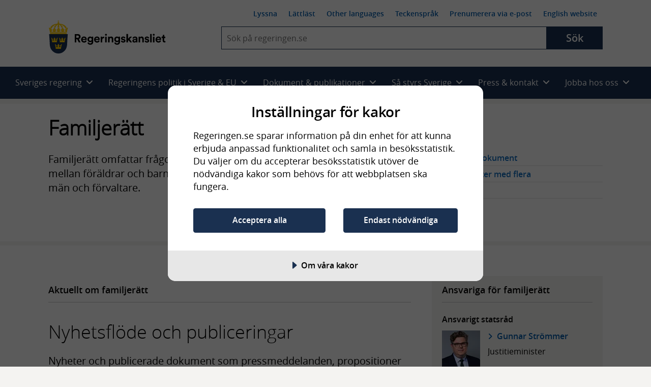

--- FILE ---
content_type: text/html; charset=utf-8
request_url: https://regeringen.se/regeringens-politik/familjeratt/
body_size: 26878
content:
<!DOCTYPE html>
<!--[if lt IE 7]>      <html class="no-js lt-ie9 lt-ie8 lt-ie7" lang="sv"> <![endif]-->
<!--[if IE 7]>         <html class="no-js lt-ie9 lt-ie8" lang="sv"> <![endif]-->
<!--[if IE 8]>         <html class="no-js lt-ie9" lang="sv"> <![endif]-->
<!--[if IE 9]>         <html class="no-js lt-ie10" lang="sv"> <![endif]-->
<!--[if gt IE 9]><!-->
<html class="no-js" lang="sv">
<!--<![endif]-->
<head>
        
<meta charset="UTF-8">

<meta http-equiv="X-UA-Compatible" content="IE=edge" />


<title>Familjer&#xE4;tt - Regeringen.se</title>
<meta name="viewport" content="width=device-width, initial-scale=1.0" />
<meta name="description" content="Familjer&#xE4;tt omfattar fr&#xE5;gor om &#xE4;ktenskap och samboende, f&#xF6;rh&#xE5;llandet mellan f&#xF6;r&#xE4;ldrar och barn samt arvsr&#xE4;tt. Det rymmer &#xE4;ven regler om gode m&#xE4;n oc..." />

<meta name="published" content="2014-09-25 09:16:00" />
<meta name="Last-Modified" content="Mon, 22 Dec 2025 14:53:14 GMT" />

<!-- Begin favicon -->
<link rel="manifest" href="/manifest.webmanifest">
<link rel="icon" href="/favicon.ico" sizes="any">
<link rel="icon" href="/icon.svg" type="image/svg+xml">
<link rel="apple-touch-icon" href="/apple-touch-icon.png">
<meta name="theme-color" content="#ffffff" />
<!-- End favicon -->
<!-- OG -->
<meta prefix="og: http://ogp.me/ns#" property="og:site_name" content="Regeringskansliet" />
<meta prefix="og: http://ogp.me/ns#" property="og:type" content="website" />
<meta prefix="og: http://ogp.me/ns#" property="og:title" content="Familjer&#xE4;tt" />
<meta prefix="og: http://ogp.me/ns#" property="og:description" content="Familjer&#xE4;tt omfattar fr&#xE5;gor om &#xE4;ktenskap och samboende, f&#xF6;rh&#xE5;llandet mellan f&#xF6;r&#xE4;ldrar och barn samt arvsr&#xE4;tt. Det rymmer &#xE4;ven regler om gode m&#xE4;n oc..." />
<meta prefix="og: http://ogp.me/ns#" property="og:image" content="https://regeringen.se/css/img/share-logo-sv.jpg" />
<meta prefix="og: http://ogp.me/ns#" property="og:image:width" content="1200" />
<meta prefix="og: http://ogp.me/ns#" property="og:image:height" content="630" />
<meta prefix="og: http://ogp.me/ns#" property="og:url" content="https://regeringen.se/regeringens-politik/familjeratt/" />
<meta prefix="og: http://ogp.me/ns#" property="og:locale" content="sv_se" />
<meta prefix="og: http://ogp.me/ns#" property="og:locale:alternate" content="en_GB" />
<meta prefix="og: http://ogp.me/ns#" property="og:published" content="2014-09-25 09:16:00" />
<!-- OG end -->
<!-- Twitter -->
<meta name="twitter:card" content="summary" />
<meta name="twitter:site" content="https://regeringen.se/regeringens-politik/familjeratt/" />
<meta name="twitter:title" content="Familjer&#xE4;tt" />
<meta name="twitter:description" content="Familjer&#xE4;tt omfattar fr&#xE5;gor om &#xE4;ktenskap och samboende, f&#xF6;rh&#xE5;llandet mellan f&#xF6;r&#xE4;ldrar och barn samt arvsr&#xE4;tt. Det rymmer &#xE4;ven regler om gode m&#xE4;n oc..." />
<meta name="twitter:image" content="https://regeringen.se/css/img/share-logo-sv.jpg" />
<meta name="twitter:site" content="@SverigeiEU">
<meta name="twitter:creator" content="@SverigeiEU">
<!-- Twitter end -->
<!-- DC -->
<meta name="DC.Subject" />
<meta name="DC.Creator" content="Regeringen och Regeringskansliet" />
<meta name="DC.Date" content="2014-09-25 09:16:00" />
<meta name="DC.Date.Created" content="2014-09-25" />
<meta name="DC.Date.Modified" content="2015-03-30" />
<meta name="DC.Description" content="Familjer&#xE4;tt omfattar fr&#xE5;gor om &#xE4;ktenskap och samboende, f&#xF6;rh&#xE5;llandet mellan f&#xF6;r&#xE4;ldrar och barn samt arvsr&#xE4;tt. Det rymmer &#xE4;ven regler om gode m&#xE4;n oc...">
<meta name="DC.Title" lang="sv" content="Familjer&#xE4;tt" />
<meta name="DC.Publisher" content="Regeringen och Regeringskansliet" />
<meta name="DC.Type" content="Text" />
<meta name="DC.Format" content="text/html" />
<meta name="DC.Identifier" content="https://regeringen.se/regeringens-politik/familjeratt/" />
<meta name="DC.Language" content="sv" />
<!-- DC end-->

    <script src="https://cdn-eu.cookietractor.com/cookietractor.js" data-lang="sv-SE" data-id="f8aca0b4-8332-4bba-9cc5-da95c8672687"></script>

<script>
    var _mtm = _mtm || [];
    window._mtm = [{}]; // rensar arvet
    window._mtm.push({
        'pagePath': '/regeringens-politik/familjeratt/',
        'pageChangeDate': '2015-03-30 16:34:12',
        'pageAuthor': '',
        'pageKeywords': '',
        'pageMinister': '',
        'pageMinistry': '',
        'pageCategory': 'Familjer&#xE4;tt'
    });
</script>

    <!-- Matomo Tag Manager - Stage -->
    <script>
        var _mtm = window._mtm = window._mtm || [];
        _mtm.push({ 'mtm.startTime': (new Date().getTime()), 'event': 'mtm.Start' });
        var d = document, g = d.createElement('script'), s = d.getElementsByTagName('script')[0];
        g.type = 'text/javascript';
        g.async = true;
        g.src = 'https://regstat.regeringen.se/js/container_nIFtOdhl.js';
        s.parentNode.insertBefore(g, s);
    </script>
    <!-- End Matomo Tag Manager -->

<link rel="canonical" href="https://regeringen.se/regeringens-politik/familjeratt/" />



    <script src="/js/vendor/modernizr.custom.min.30492.js"></script>



<link rel="preload" href="/fonts/opensans/opensans-semibold-webfont.woff2" as="font" crossorigin />
<link rel="preload" href="/fonts/opensans/opensans-light-webfont.woff2" as="font" crossorigin />
<link rel="preload" href="/fonts/opensans/opensans-regular-webfont.woff2" as="font" crossorigin />

<!-- Fontawesome 6.4.2 -->
<link rel="stylesheet" href="/css/module/font-awesome/fontawesome.css" media="all" />
<link rel="stylesheet" href="/css/module/font-awesome/brands.css" media="all" />
<link rel="stylesheet" href="/css/module/font-awesome/solid.css" media="all" />


<link rel="preload" href="/js/vendor/ReadSpeaker/mods/enlargeHL/ReadSpeaker.enlargeHL.css?v=...2887" as="style" />
<link rel="preload" href="/js/vendor/ReadSpeaker/ReadSpeaker.Styles.css?v=2.5.7.2887" as="style" />

<link href="/css/style.css?v=6p39tB3RbF2oXuXGrEV7N-kqt9wJosTkTrEGo_t5he8&amp;v=6p39tB3RbF2oXuXGrEV7N-kqt9wJosTkTrEGo_t5he8" href="/css/style.css" rel="stylesheet" />
<link href="/css/override.css?v=G9CpBsaSRYE6PrU9w57cjTC3Bz8opYW0zVqmkisHWdo&amp;v=G9CpBsaSRYE6PrU9w57cjTC3Bz8opYW0zVqmkisHWdo" href="/css/override.css" rel="stylesheet" />



    
</head>

<body class="rk-baseBody" >
    <noscript>Aktivera javascript i din webbläsare</noscript>

    
      
    
    
    
<!-- Begin .header -->
<header class="header header--largescreen cl js-header">
    <a id="skip-to-content" class="skip-to-content" href="#content">Hoppa till huvudinnehåll</a>
    <div class="layout-gridContainer">
        <div class="header__content">
            <a href="/" class="site-logo site-logo--sv" aria-label="Gå till startsidan">
                <img class="logo logo--sv" src="/css/img/logo-sv.png" alt="Regeringskansliet" />
            </a>
            <div class="header__collapsible js-collapsible collapsible">
                <button type="button" class="js-collapsible__trigger btn-toggle-menu js-btn-toggle-menu rs_skip" aria-expanded="false" aria-haspopup="true">
                    <span class="is-vishidden">Meny</span>
                    <i class="fa fa-bars"></i>
                    <i class="fa fa-times"></i>
                </button>
                <div class="header__collapsible-content collapsible__content cl">
                    <nav id="nav--smallscreen" class="navmob js-nav--smallscreen nav--smallscreen" aria-labelledby="nav-3">
                        <p id="nav-3" class="visuallyhidden">Huvudnavigering</p>
                        <ul class="navmob__list list--unstyled">
                            
        <li class="navmob__list-item collapsible js-collapsible">
            <button class="navmob__list-link js-collapsible__trigger js-navmob__list-link rs_skip" type="button" role="button" aria-expanded="false" aria-haspopup="true">
                <span class="navmob__list-link-text">
                    Sveriges regering
                    <i class="fa fa-plus" aria-hidden="true"></i>
                    <i class="fa fa-minus" aria-hidden="true"></i>
                </span>
            </button>
            <div class="collapsible__content js-collapsible__content" aria-hidden="true">
                <ul class="navmob__sublist list--unstyled">
                    <li class="navmob__sublist-item">
                        <div class="navmob__sublist-link-wrap">
                            <a class="navmob__sublist-link"  href="/sveriges-regering/" onclick="dataLayer.push({ 'event': 'eventTracking', 'category': 'navigation', 'action': 'primary-item', 'label': 'Allt om Sveriges regering'});">
                                Allt om Sveriges regering
                            </a>
                        </div>
                    </li>

                        <li class="navmob__sublist-item">
                            <div class="navmob__sublist-link-wrap">
                                <a class="navmob__sublist-link"  href="/sveriges-regering/statsradsberedningen/" onclick="dataLayer.push({ 'event': 'eventTracking', 'category': 'navigation', 'action': 'primary-item', 'label': 'Statsr&#xE5;dsberedningen'});">
                                    Statsr&#xE5;dsberedningen
                                </a>
                            </div>
                            <div class="navmob__subcollapsible-content">
                                <ul class="list--unstyled">
                                        <li>
                                            <a href="/sveriges-regering/statsradsberedningen/ulf-kristersson/"  onclick="dataLayer.push({ 'event': 'eventTracking', 'category': 'navigation', 'action': 'primary-item', 'label': 'Ulf Kristersson'});">
                                                <span>Ulf Kristersson, Stats&shy;minister</span>
                                            </a>
                                        </li>
                                        <li>
                                            <a href="/sveriges-regering/statsradsberedningen/jessica-rosencrantz/"  onclick="dataLayer.push({ 'event': 'eventTracking', 'category': 'navigation', 'action': 'primary-item', 'label': 'Jessica Rosencrantz'});">
                                                <span>Jessica Rosencrantz, EU-&shy;minister</span>
                                            </a>
                                        </li>
                                </ul>
                            </div>
                        </li>
                        <li class="navmob__sublist-item">
                            <div class="navmob__sublist-link-wrap">
                                <a class="navmob__sublist-link"  href="/sveriges-regering/arbetsmarknadsdepartementet/" onclick="dataLayer.push({ 'event': 'eventTracking', 'category': 'navigation', 'action': 'primary-item', 'label': 'Arbetsmarknadsdepartementet'});">
                                    Arbetsmarknadsdepartementet
                                </a>
                            </div>
                            <div class="navmob__subcollapsible-content">
                                <ul class="list--unstyled">
                                        <li>
                                            <a href="/sveriges-regering/arbetsmarknadsdepartementet/johan-britz/"  onclick="dataLayer.push({ 'event': 'eventTracking', 'category': 'navigation', 'action': 'primary-item', 'label': 'Johan Britz'});">
                                                <span>Johan Britz, Arbetsmarknads&shy;minister</span>
                                            </a>
                                        </li>
                                        <li>
                                            <a href="/sveriges-regering/arbetsmarknadsdepartementet/nina-larsson/"  onclick="dataLayer.push({ 'event': 'eventTracking', 'category': 'navigation', 'action': 'primary-item', 'label': 'Nina Larsson'});">
                                                <span>Nina Larsson, Jämställdhets&shy;minister</span>
                                            </a>
                                        </li>
                                </ul>
                            </div>
                        </li>
                        <li class="navmob__sublist-item">
                            <div class="navmob__sublist-link-wrap">
                                <a class="navmob__sublist-link"  href="/sveriges-regering/finansdepartementet/" onclick="dataLayer.push({ 'event': 'eventTracking', 'category': 'navigation', 'action': 'primary-item', 'label': 'Finansdepartementet'});">
                                    Finansdepartementet
                                </a>
                            </div>
                            <div class="navmob__subcollapsible-content">
                                <ul class="list--unstyled">
                                        <li>
                                            <a href="/sveriges-regering/finansdepartementet/elisabeth-svantesson/"  onclick="dataLayer.push({ 'event': 'eventTracking', 'category': 'navigation', 'action': 'primary-item', 'label': 'Elisabeth Svantesson'});">
                                                <span>Elisabeth Svantesson, Finans&shy;minister</span>
                                            </a>
                                        </li>
                                        <li>
                                            <a href="/sveriges-regering/finansdepartementet/erik-slottner/"  onclick="dataLayer.push({ 'event': 'eventTracking', 'category': 'navigation', 'action': 'primary-item', 'label': 'Erik Slottner'});">
                                                <span>Erik Slottner, Civil&shy;minister</span>
                                            </a>
                                        </li>
                                        <li>
                                            <a href="/sveriges-regering/finansdepartementet/niklas-wykman/"  onclick="dataLayer.push({ 'event': 'eventTracking', 'category': 'navigation', 'action': 'primary-item', 'label': 'Niklas Wykman'});">
                                                <span>Niklas Wykman, Finansmarknads&shy;minister</span>
                                            </a>
                                        </li>
                                </ul>
                            </div>
                        </li>
                        <li class="navmob__sublist-item">
                            <div class="navmob__sublist-link-wrap">
                                <a class="navmob__sublist-link"  href="/sveriges-regering/forsvarsdepartementet/" onclick="dataLayer.push({ 'event': 'eventTracking', 'category': 'navigation', 'action': 'primary-item', 'label': 'F&#xF6;rsvarsdepartementet'});">
                                    F&#xF6;rsvarsdepartementet
                                </a>
                            </div>
                            <div class="navmob__subcollapsible-content">
                                <ul class="list--unstyled">
                                        <li>
                                            <a href="/sveriges-regering/forsvarsdepartementet/pal-jonson/"  onclick="dataLayer.push({ 'event': 'eventTracking', 'category': 'navigation', 'action': 'primary-item', 'label': 'P&#xE5;l Jonson'});">
                                                <span>P&#xE5;l Jonson, Försvars&shy;minister</span>
                                            </a>
                                        </li>
                                        <li>
                                            <a href="/sveriges-regering/forsvarsdepartementet/carl-oskar-bohlin/"  onclick="dataLayer.push({ 'event': 'eventTracking', 'category': 'navigation', 'action': 'primary-item', 'label': 'Carl-Oskar Bohlin'});">
                                                <span>Carl-Oskar Bohlin, Minister för civilt försvar</span>
                                            </a>
                                        </li>
                                </ul>
                            </div>
                        </li>
                        <li class="navmob__sublist-item">
                            <div class="navmob__sublist-link-wrap">
                                <a class="navmob__sublist-link"  href="/sveriges-regering/justitiedepartementet/" onclick="dataLayer.push({ 'event': 'eventTracking', 'category': 'navigation', 'action': 'primary-item', 'label': 'Justitiedepartementet'});">
                                    Justitiedepartementet
                                </a>
                            </div>
                            <div class="navmob__subcollapsible-content">
                                <ul class="list--unstyled">
                                        <li>
                                            <a href="/sveriges-regering/justitiedepartementet/gunnar-strommer/"  onclick="dataLayer.push({ 'event': 'eventTracking', 'category': 'navigation', 'action': 'primary-item', 'label': 'Gunnar Str&#xF6;mmer'});">
                                                <span>Gunnar Str&#xF6;mmer, Justitie&shy;minister</span>
                                            </a>
                                        </li>
                                        <li>
                                            <a href="/sveriges-regering/justitiedepartementet/johan-forssell/"  onclick="dataLayer.push({ 'event': 'eventTracking', 'category': 'navigation', 'action': 'primary-item', 'label': 'Johan Forssell'});">
                                                <span>Johan Forssell, Migrations&shy;minister</span>
                                            </a>
                                        </li>
                                </ul>
                            </div>
                        </li>
                        <li class="navmob__sublist-item">
                            <div class="navmob__sublist-link-wrap">
                                <a class="navmob__sublist-link"  href="/sveriges-regering/klimat--och-naringslivsdepartementet/" onclick="dataLayer.push({ 'event': 'eventTracking', 'category': 'navigation', 'action': 'primary-item', 'label': 'Klimat- och n&#xE4;ringslivsdepartementet'});">
                                    Klimat- och n&#xE4;ringslivsdepartementet
                                </a>
                            </div>
                            <div class="navmob__subcollapsible-content">
                                <ul class="list--unstyled">
                                        <li>
                                            <a href="/sveriges-regering/klimat--och-naringslivsdepartementet/ebba-busch/"  onclick="dataLayer.push({ 'event': 'eventTracking', 'category': 'navigation', 'action': 'primary-item', 'label': 'Ebba Busch'});">
                                                <span>Ebba Busch, Energi- och närings&shy;minister samt vice stats&shy;minister</span>
                                            </a>
                                        </li>
                                        <li>
                                            <a href="/sveriges-regering/klimat--och-naringslivsdepartementet/romina-pourmokhtari/"  onclick="dataLayer.push({ 'event': 'eventTracking', 'category': 'navigation', 'action': 'primary-item', 'label': 'Romina Pourmokhtari'});">
                                                <span>Romina Pourmokhtari, Klimat- och miljö&shy;minister</span>
                                            </a>
                                        </li>
                                </ul>
                            </div>
                        </li>
                        <li class="navmob__sublist-item">
                            <div class="navmob__sublist-link-wrap">
                                <a class="navmob__sublist-link"  href="/sveriges-regering/kulturdepartementet/" onclick="dataLayer.push({ 'event': 'eventTracking', 'category': 'navigation', 'action': 'primary-item', 'label': 'Kulturdepartementet'});">
                                    Kulturdepartementet
                                </a>
                            </div>
                            <div class="navmob__subcollapsible-content">
                                <ul class="list--unstyled">
                                        <li>
                                            <a href="/sveriges-regering/kulturdepartementet/parisa-liljestrand/"  onclick="dataLayer.push({ 'event': 'eventTracking', 'category': 'navigation', 'action': 'primary-item', 'label': 'Parisa Liljestrand'});">
                                                <span>Parisa Liljestrand, Kultur&shy;minister</span>
                                            </a>
                                        </li>
                                </ul>
                            </div>
                        </li>
                        <li class="navmob__sublist-item">
                            <div class="navmob__sublist-link-wrap">
                                <a class="navmob__sublist-link"  href="/sveriges-regering/landsbygds--och-infrastrukturdepartementet/" onclick="dataLayer.push({ 'event': 'eventTracking', 'category': 'navigation', 'action': 'primary-item', 'label': 'Landsbygds- och infrastrukturdepartementet'});">
                                    Landsbygds- och infrastrukturdepartementet
                                </a>
                            </div>
                            <div class="navmob__subcollapsible-content">
                                <ul class="list--unstyled">
                                        <li>
                                            <a href="/sveriges-regering/landsbygds--och-infrastrukturdepartementet/peter-kullgren/"  onclick="dataLayer.push({ 'event': 'eventTracking', 'category': 'navigation', 'action': 'primary-item', 'label': 'Peter Kullgren'});">
                                                <span>Peter Kullgren, Landsbygds&shy;minister</span>
                                            </a>
                                        </li>
                                        <li>
                                            <a href="/sveriges-regering/landsbygds--och-infrastrukturdepartementet/andreas-carlson/"  onclick="dataLayer.push({ 'event': 'eventTracking', 'category': 'navigation', 'action': 'primary-item', 'label': 'Andreas Carlson'});">
                                                <span>Andreas Carlson, Infrastruktur- och bostads&shy;minister</span>
                                            </a>
                                        </li>
                                </ul>
                            </div>
                        </li>
                        <li class="navmob__sublist-item">
                            <div class="navmob__sublist-link-wrap">
                                <a class="navmob__sublist-link"  href="/sveriges-regering/socialdepartementet/" onclick="dataLayer.push({ 'event': 'eventTracking', 'category': 'navigation', 'action': 'primary-item', 'label': 'Socialdepartementet'});">
                                    Socialdepartementet
                                </a>
                            </div>
                            <div class="navmob__subcollapsible-content">
                                <ul class="list--unstyled">
                                        <li>
                                            <a href="/sveriges-regering/socialdepartementet/jakob-forssmed/"  onclick="dataLayer.push({ 'event': 'eventTracking', 'category': 'navigation', 'action': 'primary-item', 'label': 'Jakob Forssmed'});">
                                                <span>Jakob Forssmed, Social&shy;minister</span>
                                            </a>
                                        </li>
                                        <li>
                                            <a href="/sveriges-regering/socialdepartementet/anna-tenje/"  onclick="dataLayer.push({ 'event': 'eventTracking', 'category': 'navigation', 'action': 'primary-item', 'label': 'Anna Tenje'});">
                                                <span>Anna Tenje, Äldre- och socialförsäkrings&shy;minister</span>
                                            </a>
                                        </li>
                                        <li>
                                            <a href="/sveriges-regering/socialdepartementet/camilla-waltersson-gronvall/"  onclick="dataLayer.push({ 'event': 'eventTracking', 'category': 'navigation', 'action': 'primary-item', 'label': 'Camilla Waltersson Gr&#xF6;nvall'});">
                                                <span>Camilla Waltersson Gr&#xF6;nvall, Socialtjänst&shy;minister</span>
                                            </a>
                                        </li>
                                        <li>
                                            <a href="/sveriges-regering/socialdepartementet/elisabet-lann/"  onclick="dataLayer.push({ 'event': 'eventTracking', 'category': 'navigation', 'action': 'primary-item', 'label': 'Elisabet Lann'});">
                                                <span>Elisabet Lann, Sjukvårds&shy;minister</span>
                                            </a>
                                        </li>
                                </ul>
                            </div>
                        </li>
                        <li class="navmob__sublist-item">
                            <div class="navmob__sublist-link-wrap">
                                <a class="navmob__sublist-link"  href="/sveriges-regering/utbildningsdepartementet/" onclick="dataLayer.push({ 'event': 'eventTracking', 'category': 'navigation', 'action': 'primary-item', 'label': 'Utbildningsdepartementet'});">
                                    Utbildningsdepartementet
                                </a>
                            </div>
                            <div class="navmob__subcollapsible-content">
                                <ul class="list--unstyled">
                                        <li>
                                            <a href="/sveriges-regering/utbildningsdepartementet/simona-mohamsson/"  onclick="dataLayer.push({ 'event': 'eventTracking', 'category': 'navigation', 'action': 'primary-item', 'label': 'Simona Mohamsson'});">
                                                <span>Simona Mohamsson, Utbildnings- och integrations&shy;minister</span>
                                            </a>
                                        </li>
                                        <li>
                                            <a href="/sveriges-regering/utbildningsdepartementet/lotta-edholm/"  onclick="dataLayer.push({ 'event': 'eventTracking', 'category': 'navigation', 'action': 'primary-item', 'label': 'Lotta Edholm'});">
                                                <span>Lotta Edholm, Gymnasie-, högskole- och forsknings&shy;minister</span>
                                            </a>
                                        </li>
                                </ul>
                            </div>
                        </li>
                        <li class="navmob__sublist-item">
                            <div class="navmob__sublist-link-wrap">
                                <a class="navmob__sublist-link"  href="/sveriges-regering/utrikesdepartementet/" onclick="dataLayer.push({ 'event': 'eventTracking', 'category': 'navigation', 'action': 'primary-item', 'label': 'Utrikesdepartementet'});">
                                    Utrikesdepartementet
                                </a>
                            </div>
                            <div class="navmob__subcollapsible-content">
                                <ul class="list--unstyled">
                                        <li>
                                            <a href="/sveriges-regering/utrikesdepartementet/maria-malmer-stenergard/"  onclick="dataLayer.push({ 'event': 'eventTracking', 'category': 'navigation', 'action': 'primary-item', 'label': 'Maria Malmer Stenergard'});">
                                                <span>Maria Malmer Stenergard, Utrikes&shy;minister</span>
                                            </a>
                                        </li>
                                        <li>
                                            <a href="/sveriges-regering/utrikesdepartementet/benjamin-dousa/"  onclick="dataLayer.push({ 'event': 'eventTracking', 'category': 'navigation', 'action': 'primary-item', 'label': 'Benjamin Dousa'});">
                                                <span>Benjamin Dousa, Bistånds- och utrikeshandels&shy;minister</span>
                                            </a>
                                        </li>
                                </ul>
                            </div>
                        </li>
                </ul>
            </div>
        </li>

                            
        <li class="navmob__list-item collapsible js-collapsible">
            <button class="navmob__list-link js-collapsible__trigger js-navmob__list-link rs_skip" type="button" role="button" aria-expanded="false" aria-haspopup="true">
                <span class="navmob__list-link-text">
                    Regeringens politik i Sverige &amp; EU
                    <i class="fa fa-plus" aria-hidden="true"></i>
                    <i class="fa fa-minus" aria-hidden="true"></i>
                </span>
            </button>
            <div class="collapsible__content js-collapsible__content" aria-hidden="true">
                <ul class="navmob__sublist list--unstyled">

                                <li class="navmob__sublist-item ">
                                    <div class="navmob__sublist-link-wrap">
                                        <a class="navmob__sublist-link  "  href="/regeringens-politik/regeringens-prioriteringar/" aria-expanded="false" onclick="dataLayer.push({ 'event': 'eventTracking', 'category': 'navigation', 'action': 'primary-item', 'label': 'Regeringens prioriteringar' });">
                                            Regeringens prioriteringar
                                        </a>
                                    </div>


                                </li>
                                <li class="navmob__sublist-item ">
                                    <div class="navmob__sublist-link-wrap">
                                        <a class="navmob__sublist-link  "  href="/tal/2025/09/regeringsforklaringen-2025/" aria-expanded="false" onclick="dataLayer.push({ 'event': 'eventTracking', 'category': 'navigation', 'action': 'primary-item', 'label': 'Regeringsf&#xF6;rklaringen' });">
                                            Regeringsf&#xF6;rklaringen
                                        </a>
                                    </div>


                                </li>
                                <li class="navmob__sublist-item ">
                                    <div class="navmob__sublist-link-wrap">
                                        <a class="navmob__sublist-link  "  href="/tal/2025/11/eu-deklarationen-regeringens-prioriteringar-i-eu-arbetet/" aria-expanded="false" onclick="dataLayer.push({ 'event': 'eventTracking', 'category': 'navigation', 'action': 'primary-item', 'label': 'EU-deklarationen' });">
                                            EU-deklarationen
                                        </a>
                                    </div>


                                </li>
                                <li class="navmob__sublist-item ">
                                    <div class="navmob__sublist-link-wrap">
                                        <a class="navmob__sublist-link  "  href="/tal/2025/02/utrikesdeklarationen-2025/" aria-expanded="false" onclick="dataLayer.push({ 'event': 'eventTracking', 'category': 'navigation', 'action': 'primary-item', 'label': 'Utrikesdeklarationen' });">
                                            Utrikesdeklarationen
                                        </a>
                                    </div>


                                </li>
                                <li class="navmob__sublist-item ">
                                    <div class="navmob__sublist-link-wrap">
                                        <a class="navmob__sublist-link  "  href="/sveriges-regering/finansdepartementet/statens-budget/" aria-expanded="false" onclick="dataLayer.push({ 'event': 'eventTracking', 'category': 'navigation', 'action': 'primary-item', 'label': 'Statens budget' });">
                                            Statens budget
                                        </a>
                                    </div>


                                </li>
                                <li class="navmob__sublist-item ">
                                    <div class="navmob__sublist-link-wrap">
                                        <a class="navmob__sublist-link  "  href="/sverige-i-eu/" aria-expanded="false" onclick="dataLayer.push({ 'event': 'eventTracking', 'category': 'navigation', 'action': 'primary-item', 'label': 'Sverige i EU' });">
                                            Sverige i EU
                                        </a>
                                    </div>


                                </li>


                            <li class="navmob__sublist-item ">
                                <div class="navmob__sublist-link-wrap">
                                    <a class="navmob__sublist-link "  href="/regeringens-politik/arbete-mot-utanforskap/" aria-expanded="false" onclick="dataLayer.push({ 'event': 'eventTracking', 'category': 'navigation', 'action': 'primary-item', 'label': 'Arbete mot utanf&#xF6;rskap'});">
                                        Arbete mot utanf&#xF6;rskap
                                    </a>
                                </div>
                            </li>
                            <li class="navmob__sublist-item ">
                                <div class="navmob__sublist-link-wrap">
                                    <a class="navmob__sublist-link "  href="/regeringens-politik/arbetsmarknad/" aria-expanded="false" onclick="dataLayer.push({ 'event': 'eventTracking', 'category': 'navigation', 'action': 'primary-item', 'label': 'Arbetsmarknad'});">
                                        Arbetsmarknad
                                    </a>
                                </div>
                            </li>
                            <li class="navmob__sublist-item ">
                                <div class="navmob__sublist-link-wrap">
                                    <a class="navmob__sublist-link "  href="/regeringens-politik/arbetsratt-och-arbetsmiljo/" aria-expanded="false" onclick="dataLayer.push({ 'event': 'eventTracking', 'category': 'navigation', 'action': 'primary-item', 'label': 'Arbetsr&#xE4;tt och arbetsmilj&#xF6;'});">
                                        Arbetsr&#xE4;tt och arbetsmilj&#xF6;
                                    </a>
                                </div>
                            </li>
                            <li class="navmob__sublist-item ">
                                <div class="navmob__sublist-link-wrap">
                                    <a class="navmob__sublist-link "  href="/regeringens-politik/barn--och-ungdomsutbildning/" aria-expanded="false" onclick="dataLayer.push({ 'event': 'eventTracking', 'category': 'navigation', 'action': 'primary-item', 'label': 'Barn- och ungdomsutbildning'});">
                                        Barn- och ungdomsutbildning
                                    </a>
                                </div>
                            </li>
                            <li class="navmob__sublist-item ">
                                <div class="navmob__sublist-link-wrap">
                                    <a class="navmob__sublist-link "  href="/regeringens-politik/barnets-rattigheter/" aria-expanded="false" onclick="dataLayer.push({ 'event': 'eventTracking', 'category': 'navigation', 'action': 'primary-item', 'label': 'Barnets r&#xE4;ttigheter'});">
                                        Barnets r&#xE4;ttigheter
                                    </a>
                                </div>
                            </li>
                            <li class="navmob__sublist-item ">
                                <div class="navmob__sublist-link-wrap">
                                    <a class="navmob__sublist-link "  href="/regeringens-politik/bekampning-av-terrorism/" aria-expanded="false" onclick="dataLayer.push({ 'event': 'eventTracking', 'category': 'navigation', 'action': 'primary-item', 'label': 'Bek&#xE4;mpning av terrorism'});">
                                        Bek&#xE4;mpning av terrorism
                                    </a>
                                </div>
                            </li>
                            <li class="navmob__sublist-item ">
                                <div class="navmob__sublist-link-wrap">
                                    <a class="navmob__sublist-link "  href="/regeringens-politik/bolag-med-statligt-agande/" aria-expanded="false" onclick="dataLayer.push({ 'event': 'eventTracking', 'category': 'navigation', 'action': 'primary-item', 'label': 'Bolag med statligt &#xE4;gande'});">
                                        Bolag med statligt &#xE4;gande
                                    </a>
                                </div>
                            </li>
                            <li class="navmob__sublist-item ">
                                <div class="navmob__sublist-link-wrap">
                                    <a class="navmob__sublist-link "  href="/regeringens-politik/bostader-och-samhallsplanering/" aria-expanded="false" onclick="dataLayer.push({ 'event': 'eventTracking', 'category': 'navigation', 'action': 'primary-item', 'label': 'Bost&#xE4;der och samh&#xE4;llsplanering'});">
                                        Bost&#xE4;der och samh&#xE4;llsplanering
                                    </a>
                                </div>
                            </li>
                            <li class="navmob__sublist-item ">
                                <div class="navmob__sublist-link-wrap">
                                    <a class="navmob__sublist-link "  href="/regeringens-politik/civila-samhallet-och-idrott/" aria-expanded="false" onclick="dataLayer.push({ 'event': 'eventTracking', 'category': 'navigation', 'action': 'primary-item', 'label': 'Civila samh&#xE4;llet och idrott'});">
                                        Civila samh&#xE4;llet och idrott
                                    </a>
                                </div>
                            </li>
                            <li class="navmob__sublist-item ">
                                <div class="navmob__sublist-link-wrap">
                                    <a class="navmob__sublist-link "  href="/regeringens-politik/civilt-forsvar/" aria-expanded="false" onclick="dataLayer.push({ 'event': 'eventTracking', 'category': 'navigation', 'action': 'primary-item', 'label': 'Civilt f&#xF6;rsvar'});">
                                        Civilt f&#xF6;rsvar
                                    </a>
                                </div>
                            </li>
                            <li class="navmob__sublist-item ">
                                <div class="navmob__sublist-link-wrap">
                                    <a class="navmob__sublist-link "  href="/regeringens-politik/demokrati-och-manskliga-rattigheter/" aria-expanded="false" onclick="dataLayer.push({ 'event': 'eventTracking', 'category': 'navigation', 'action': 'primary-item', 'label': 'Demokrati och m&#xE4;nskliga r&#xE4;ttigheter'});">
                                        Demokrati och m&#xE4;nskliga r&#xE4;ttigheter
                                    </a>
                                </div>
                            </li>
                            <li class="navmob__sublist-item ">
                                <div class="navmob__sublist-link-wrap">
                                    <a class="navmob__sublist-link "  href="/regeringens-politik/digitaliseringspolitik/" aria-expanded="false" onclick="dataLayer.push({ 'event': 'eventTracking', 'category': 'navigation', 'action': 'primary-item', 'label': 'Digitaliseringspolitik'});">
                                        Digitaliseringspolitik
                                    </a>
                                </div>
                            </li>
                            <li class="navmob__sublist-item ">
                                <div class="navmob__sublist-link-wrap">
                                    <a class="navmob__sublist-link "  href="/regeringens-politik/ekonomisk-politik/" aria-expanded="false" onclick="dataLayer.push({ 'event': 'eventTracking', 'category': 'navigation', 'action': 'primary-item', 'label': 'Ekonomisk politik'});">
                                        Ekonomisk politik
                                    </a>
                                </div>
                            </li>
                            <li class="navmob__sublist-item ">
                                <div class="navmob__sublist-link-wrap">
                                    <a class="navmob__sublist-link "  href="/regeringens-politik/energi/" aria-expanded="false" onclick="dataLayer.push({ 'event': 'eventTracking', 'category': 'navigation', 'action': 'primary-item', 'label': 'Energi'});">
                                        Energi
                                    </a>
                                </div>
                            </li>
                            <li class="navmob__sublist-item ">
                                <div class="navmob__sublist-link-wrap">
                                    <a class="navmob__sublist-link is-active " aria-current=true href="/regeringens-politik/familjeratt/" aria-expanded="false" onclick="dataLayer.push({ 'event': 'eventTracking', 'category': 'navigation', 'action': 'primary-item', 'label': 'Familjer&#xE4;tt'});">
                                        Familjer&#xE4;tt
                                    </a>
                                </div>
                            </li>
                            <li class="navmob__sublist-item ">
                                <div class="navmob__sublist-link-wrap">
                                    <a class="navmob__sublist-link "  href="/regeringens-politik/finansmarknad/" aria-expanded="false" onclick="dataLayer.push({ 'event': 'eventTracking', 'category': 'navigation', 'action': 'primary-item', 'label': 'Finansmarknad'});">
                                        Finansmarknad
                                    </a>
                                </div>
                            </li>
                            <li class="navmob__sublist-item ">
                                <div class="navmob__sublist-link-wrap">
                                    <a class="navmob__sublist-link "  href="/regeringens-politik/folkbildning/" aria-expanded="false" onclick="dataLayer.push({ 'event': 'eventTracking', 'category': 'navigation', 'action': 'primary-item', 'label': 'Folkbildning'});">
                                        Folkbildning
                                    </a>
                                </div>
                            </li>
                            <li class="navmob__sublist-item ">
                                <div class="navmob__sublist-link-wrap">
                                    <a class="navmob__sublist-link "  href="/regeringens-politik/folkhalsa/" aria-expanded="false" onclick="dataLayer.push({ 'event': 'eventTracking', 'category': 'navigation', 'action': 'primary-item', 'label': 'Folkh&#xE4;lsa'});">
                                        Folkh&#xE4;lsa
                                    </a>
                                </div>
                            </li>
                            <li class="navmob__sublist-item ">
                                <div class="navmob__sublist-link-wrap">
                                    <a class="navmob__sublist-link "  href="/regeringens-politik/folkratt/" aria-expanded="false" onclick="dataLayer.push({ 'event': 'eventTracking', 'category': 'navigation', 'action': 'primary-item', 'label': 'Folkr&#xE4;tt'});">
                                        Folkr&#xE4;tt
                                    </a>
                                </div>
                            </li>
                            <li class="navmob__sublist-item ">
                                <div class="navmob__sublist-link-wrap">
                                    <a class="navmob__sublist-link "  href="/regeringens-politik/funktionshinder/" aria-expanded="false" onclick="dataLayer.push({ 'event': 'eventTracking', 'category': 'navigation', 'action': 'primary-item', 'label': 'Funktionshinder'});">
                                        Funktionshinder
                                    </a>
                                </div>
                            </li>
                            <li class="navmob__sublist-item ">
                                <div class="navmob__sublist-link-wrap">
                                    <a class="navmob__sublist-link "  href="/regeringens-politik/grundlagar-och-integritet/" aria-expanded="false" onclick="dataLayer.push({ 'event': 'eventTracking', 'category': 'navigation', 'action': 'primary-item', 'label': 'Grundlagar och integritet'});">
                                        Grundlagar och integritet
                                    </a>
                                </div>
                            </li>
                            <li class="navmob__sublist-item ">
                                <div class="navmob__sublist-link-wrap">
                                    <a class="navmob__sublist-link "  href="/regeringens-politik/handelspolitik-och-framjande/" aria-expanded="false" onclick="dataLayer.push({ 'event': 'eventTracking', 'category': 'navigation', 'action': 'primary-item', 'label': 'Handelspolitik och fr&#xE4;mjande'});">
                                        Handelspolitik och fr&#xE4;mjande
                                    </a>
                                </div>
                            </li>
                            <li class="navmob__sublist-item ">
                                <div class="navmob__sublist-link-wrap">
                                    <a class="navmob__sublist-link "  href="/regeringens-politik/hogskola-forskning-och-rymd/" aria-expanded="false" onclick="dataLayer.push({ 'event': 'eventTracking', 'category': 'navigation', 'action': 'primary-item', 'label': 'H&#xF6;gskola, forskning och rymd'});">
                                        H&#xF6;gskola, forskning och rymd
                                    </a>
                                </div>
                            </li>
                            <li class="navmob__sublist-item ">
                                <div class="navmob__sublist-link-wrap">
                                    <a class="navmob__sublist-link "  href="/regeringens-politik/innovation/" aria-expanded="false" onclick="dataLayer.push({ 'event': 'eventTracking', 'category': 'navigation', 'action': 'primary-item', 'label': 'Innovation'});">
                                        Innovation
                                    </a>
                                </div>
                            </li>
                            <li class="navmob__sublist-item ">
                                <div class="navmob__sublist-link-wrap">
                                    <a class="navmob__sublist-link "  href="/regeringens-politik/integration/" aria-expanded="false" onclick="dataLayer.push({ 'event': 'eventTracking', 'category': 'navigation', 'action': 'primary-item', 'label': 'Integration'});">
                                        Integration
                                    </a>
                                </div>
                            </li>
                            <li class="navmob__sublist-item ">
                                <div class="navmob__sublist-link-wrap">
                                    <a class="navmob__sublist-link "  href="/regeringens-politik/internationellt-utvecklingssamarbete/" aria-expanded="false" onclick="dataLayer.push({ 'event': 'eventTracking', 'category': 'navigation', 'action': 'primary-item', 'label': 'Internationellt utvecklingssamarbete'});">
                                        Internationellt utvecklingssamarbete
                                    </a>
                                </div>
                            </li>
                            <li class="navmob__sublist-item ">
                                <div class="navmob__sublist-link-wrap">
                                    <a class="navmob__sublist-link "  href="/regeringens-politik/jamstalldhet/" aria-expanded="false" onclick="dataLayer.push({ 'event': 'eventTracking', 'category': 'navigation', 'action': 'primary-item', 'label': 'J&#xE4;mst&#xE4;lldhet'});">
                                        J&#xE4;mst&#xE4;lldhet
                                    </a>
                                </div>
                            </li>
                            <li class="navmob__sublist-item ">
                                <div class="navmob__sublist-link-wrap">
                                    <a class="navmob__sublist-link "  href="/regeringens-politik/kommuner-och-regioner/" aria-expanded="false" onclick="dataLayer.push({ 'event': 'eventTracking', 'category': 'navigation', 'action': 'primary-item', 'label': 'Kommuner och regioner'});">
                                        Kommuner och regioner
                                    </a>
                                </div>
                            </li>
                            <li class="navmob__sublist-item ">
                                <div class="navmob__sublist-link-wrap">
                                    <a class="navmob__sublist-link "  href="/regeringens-politik/konsumentpolitik/" aria-expanded="false" onclick="dataLayer.push({ 'event': 'eventTracking', 'category': 'navigation', 'action': 'primary-item', 'label': 'Konsumentpolitik'});">
                                        Konsumentpolitik
                                    </a>
                                </div>
                            </li>
                            <li class="navmob__sublist-item ">
                                <div class="navmob__sublist-link-wrap">
                                    <a class="navmob__sublist-link "  href="/regeringens-politik/krisberedskap/" aria-expanded="false" onclick="dataLayer.push({ 'event': 'eventTracking', 'category': 'navigation', 'action': 'primary-item', 'label': 'Krisberedskap'});">
                                        Krisberedskap
                                    </a>
                                </div>
                            </li>
                            <li class="navmob__sublist-item ">
                                <div class="navmob__sublist-link-wrap">
                                    <a class="navmob__sublist-link "  href="/regeringens-politik/kultur/" aria-expanded="false" onclick="dataLayer.push({ 'event': 'eventTracking', 'category': 'navigation', 'action': 'primary-item', 'label': 'Kultur'});">
                                        Kultur
                                    </a>
                                </div>
                            </li>
                            <li class="navmob__sublist-item ">
                                <div class="navmob__sublist-link-wrap">
                                    <a class="navmob__sublist-link "  href="/regeringens-politik/landsbygd-livsmedel-och-areella-naringar/" aria-expanded="false" onclick="dataLayer.push({ 'event': 'eventTracking', 'category': 'navigation', 'action': 'primary-item', 'label': 'Landsbygd, livsmedel och areella n&#xE4;ringar'});">
                                        Landsbygd, livsmedel och areella n&#xE4;ringar
                                    </a>
                                </div>
                            </li>
                            <li class="navmob__sublist-item ">
                                <div class="navmob__sublist-link-wrap">
                                    <a class="navmob__sublist-link "  href="/regeringens-politik/medier/" aria-expanded="false" onclick="dataLayer.push({ 'event': 'eventTracking', 'category': 'navigation', 'action': 'primary-item', 'label': 'Medier'});">
                                        Medier
                                    </a>
                                </div>
                            </li>
                            <li class="navmob__sublist-item ">
                                <div class="navmob__sublist-link-wrap">
                                    <a class="navmob__sublist-link "  href="/regeringens-politik/migration-och-asyl/" aria-expanded="false" onclick="dataLayer.push({ 'event': 'eventTracking', 'category': 'navigation', 'action': 'primary-item', 'label': 'Migration och asyl'});">
                                        Migration och asyl
                                    </a>
                                </div>
                            </li>
                            <li class="navmob__sublist-item ">
                                <div class="navmob__sublist-link-wrap">
                                    <a class="navmob__sublist-link "  href="/regeringens-politik/militart-forsvar/" aria-expanded="false" onclick="dataLayer.push({ 'event': 'eventTracking', 'category': 'navigation', 'action': 'primary-item', 'label': 'Milit&#xE4;rt f&#xF6;rsvar'});">
                                        Milit&#xE4;rt f&#xF6;rsvar
                                    </a>
                                </div>
                            </li>
                            <li class="navmob__sublist-item ">
                                <div class="navmob__sublist-link-wrap">
                                    <a class="navmob__sublist-link "  href="/regeringens-politik/miljo-och-klimat/" aria-expanded="false" onclick="dataLayer.push({ 'event': 'eventTracking', 'category': 'navigation', 'action': 'primary-item', 'label': 'Milj&#xF6; och klimat'});">
                                        Milj&#xF6; och klimat
                                    </a>
                                </div>
                            </li>
                            <li class="navmob__sublist-item ">
                                <div class="navmob__sublist-link-wrap">
                                    <a class="navmob__sublist-link "  href="/regeringens-politik/nordiska-fragor/" aria-expanded="false" onclick="dataLayer.push({ 'event': 'eventTracking', 'category': 'navigation', 'action': 'primary-item', 'label': 'Nordiska fr&#xE5;gor'});">
                                        Nordiska fr&#xE5;gor
                                    </a>
                                </div>
                            </li>
                            <li class="navmob__sublist-item ">
                                <div class="navmob__sublist-link-wrap">
                                    <a class="navmob__sublist-link "  href="/regeringens-politik/naringspolitik/" aria-expanded="false" onclick="dataLayer.push({ 'event': 'eventTracking', 'category': 'navigation', 'action': 'primary-item', 'label': 'N&#xE4;ringspolitik'});">
                                        N&#xE4;ringspolitik
                                    </a>
                                </div>
                            </li>
                            <li class="navmob__sublist-item ">
                                <div class="navmob__sublist-link-wrap">
                                    <a class="navmob__sublist-link "  href="/regeringens-politik/offentlig-upphandling/" aria-expanded="false" onclick="dataLayer.push({ 'event': 'eventTracking', 'category': 'navigation', 'action': 'primary-item', 'label': 'Offentlig upphandling'});">
                                        Offentlig upphandling
                                    </a>
                                </div>
                            </li>
                            <li class="navmob__sublist-item ">
                                <div class="navmob__sublist-link-wrap">
                                    <a class="navmob__sublist-link "  href="/regeringens-politik/psykiatri-och-psykisk-halsa/" aria-expanded="false" onclick="dataLayer.push({ 'event': 'eventTracking', 'category': 'navigation', 'action': 'primary-item', 'label': 'Psykiatri och psykisk h&#xE4;lsa'});">
                                        Psykiatri och psykisk h&#xE4;lsa
                                    </a>
                                </div>
                            </li>
                            <li class="navmob__sublist-item ">
                                <div class="navmob__sublist-link-wrap">
                                    <a class="navmob__sublist-link "  href="/regeringens-politik/regional-utveckling/" aria-expanded="false" onclick="dataLayer.push({ 'event': 'eventTracking', 'category': 'navigation', 'action': 'primary-item', 'label': 'Regional utveckling'});">
                                        Regional utveckling
                                    </a>
                                </div>
                            </li>
                            <li class="navmob__sublist-item ">
                                <div class="navmob__sublist-link-wrap">
                                    <a class="navmob__sublist-link "  href="/regeringens-politik/rattsvasendet/" aria-expanded="false" onclick="dataLayer.push({ 'event': 'eventTracking', 'category': 'navigation', 'action': 'primary-item', 'label': 'R&#xE4;ttsv&#xE4;sendet'});">
                                        R&#xE4;ttsv&#xE4;sendet
                                    </a>
                                </div>
                            </li>
                            <li class="navmob__sublist-item ">
                                <div class="navmob__sublist-link-wrap">
                                    <a class="navmob__sublist-link "  href="/regeringens-politik/sjukvard/" aria-expanded="false" onclick="dataLayer.push({ 'event': 'eventTracking', 'category': 'navigation', 'action': 'primary-item', 'label': 'Sjukv&#xE5;rd'});">
                                        Sjukv&#xE5;rd
                                    </a>
                                </div>
                            </li>
                            <li class="navmob__sublist-item ">
                                <div class="navmob__sublist-link-wrap">
                                    <a class="navmob__sublist-link "  href="/regeringens-politik/skatt-och-tull/" aria-expanded="false" onclick="dataLayer.push({ 'event': 'eventTracking', 'category': 'navigation', 'action': 'primary-item', 'label': 'Skatt och tull'});">
                                        Skatt och tull
                                    </a>
                                </div>
                            </li>
                            <li class="navmob__sublist-item ">
                                <div class="navmob__sublist-link-wrap">
                                    <a class="navmob__sublist-link "  href="/regeringens-politik/socialforsakringar/" aria-expanded="false" onclick="dataLayer.push({ 'event': 'eventTracking', 'category': 'navigation', 'action': 'primary-item', 'label': 'Socialf&#xF6;rs&#xE4;kringar'});">
                                        Socialf&#xF6;rs&#xE4;kringar
                                    </a>
                                </div>
                            </li>
                            <li class="navmob__sublist-item ">
                                <div class="navmob__sublist-link-wrap">
                                    <a class="navmob__sublist-link "  href="/regeringens-politik/socialtjanst/" aria-expanded="false" onclick="dataLayer.push({ 'event': 'eventTracking', 'category': 'navigation', 'action': 'primary-item', 'label': 'Socialtj&#xE4;nst'});">
                                        Socialtj&#xE4;nst
                                    </a>
                                </div>
                            </li>
                            <li class="navmob__sublist-item ">
                                <div class="navmob__sublist-link-wrap">
                                    <a class="navmob__sublist-link "  href="/regeringens-politik/spelpolitik/" aria-expanded="false" onclick="dataLayer.push({ 'event': 'eventTracking', 'category': 'navigation', 'action': 'primary-item', 'label': 'Spelpolitik'});">
                                        Spelpolitik
                                    </a>
                                </div>
                            </li>
                            <li class="navmob__sublist-item ">
                                <div class="navmob__sublist-link-wrap">
                                    <a class="navmob__sublist-link "  href="/regeringens-politik/statlig-forvaltning/" aria-expanded="false" onclick="dataLayer.push({ 'event': 'eventTracking', 'category': 'navigation', 'action': 'primary-item', 'label': 'Statlig f&#xF6;rvaltning'});">
                                        Statlig f&#xF6;rvaltning
                                    </a>
                                </div>
                            </li>
                            <li class="navmob__sublist-item ">
                                <div class="navmob__sublist-link-wrap">
                                    <a class="navmob__sublist-link "  href="/regeringens-politik/studiefinansiering/" aria-expanded="false" onclick="dataLayer.push({ 'event': 'eventTracking', 'category': 'navigation', 'action': 'primary-item', 'label': 'Studiefinansiering'});">
                                        Studiefinansiering
                                    </a>
                                </div>
                            </li>
                            <li class="navmob__sublist-item ">
                                <div class="navmob__sublist-link-wrap">
                                    <a class="navmob__sublist-link "  href="/regeringens-politik/transporter-och-infrastruktur/" aria-expanded="false" onclick="dataLayer.push({ 'event': 'eventTracking', 'category': 'navigation', 'action': 'primary-item', 'label': 'Transporter och infrastruktur'});">
                                        Transporter och infrastruktur
                                    </a>
                                </div>
                            </li>
                            <li class="navmob__sublist-item ">
                                <div class="navmob__sublist-link-wrap">
                                    <a class="navmob__sublist-link "  href="/regeringens-politik/ungdomspolitik/" aria-expanded="false" onclick="dataLayer.push({ 'event': 'eventTracking', 'category': 'navigation', 'action': 'primary-item', 'label': 'Ungdomspolitik'});">
                                        Ungdomspolitik
                                    </a>
                                </div>
                            </li>
                            <li class="navmob__sublist-item ">
                                <div class="navmob__sublist-link-wrap">
                                    <a class="navmob__sublist-link "  href="/regeringens-politik/utbildning-for-vuxna/" aria-expanded="false" onclick="dataLayer.push({ 'event': 'eventTracking', 'category': 'navigation', 'action': 'primary-item', 'label': 'Utbildning f&#xF6;r vuxna'});">
                                        Utbildning f&#xF6;r vuxna
                                    </a>
                                </div>
                            </li>
                            <li class="navmob__sublist-item ">
                                <div class="navmob__sublist-link-wrap">
                                    <a class="navmob__sublist-link "  href="/regeringens-politik/utrikes--och-sakerhetspolitik/" aria-expanded="false" onclick="dataLayer.push({ 'event': 'eventTracking', 'category': 'navigation', 'action': 'primary-item', 'label': 'Utrikes- och s&#xE4;kerhetspolitik'});">
                                        Utrikes- och s&#xE4;kerhetspolitik
                                    </a>
                                </div>
                            </li>
                            <li class="navmob__sublist-item ">
                                <div class="navmob__sublist-link-wrap">
                                    <a class="navmob__sublist-link "  href="/regeringens-politik/aldreomsorg/" aria-expanded="false" onclick="dataLayer.push({ 'event': 'eventTracking', 'category': 'navigation', 'action': 'primary-item', 'label': '&#xC4;ldreomsorg'});">
                                        &#xC4;ldreomsorg
                                    </a>
                                </div>
                            </li>
                </ul>
            </div>
        </li>

                            
        <li class="navmob__list-item collapsible js-collapsible">
            <button class="navmob__list-link js-collapsible__trigger js-navmob__list-link rs_skip" type="button" role="button" aria-expanded="false" aria-haspopup="true">
                <span class="navmob__list-link-text">
                    Dokument &amp; publikationer
                    <i class="fa fa-plus" aria-hidden="true"></i>
                    <i class="fa fa-minus" aria-hidden="true"></i>
                </span>
            </button>
                <div class="collapsible__content js-collapsible__content" aria-hidden="true">
                    <ul class="navmob__sublist list--unstyled">
                        <li class="navmob__sublist-item">
                            <div class="navmob__sublist-link-wrap">
                                <a class="navmob__sublist-link"  href="/dokument-och-publikationer/" onclick="dataLayer.push({ 'event': 'eventTracking', 'category': 'navigation', 'action': 'primary-item', 'label': 'Alla dokument och publikationer' });">
                                    Alla dokument och publikationer
                                </a>
                            </div>
                        </li>

                                <li class="navmob__sublist-item collapsible js-collapsible">
                                    <div class="navmob__sublist-link-wrap">
                                        <a class="navmob__sublist-link collapsible__trigger"  href="/rattsliga-dokument/" aria-expanded="false" onclick="dataLayer.push({ 'event': 'eventTracking', 'category': 'navigation', 'action': 'primary-item', 'label': 'R&#xE4;ttsliga dokument' });">
                                            R&#xE4;ttsliga dokument
                                        </a>
                                    </div>

                                        <button class="navmob__subtrigger js-collapsible__trigger rs_skip" aria-expanded="false" aria-haspopup="true">
                                            <span class="is-vishidden">Expandera R&#xE4;ttsliga dokument</span>
                                            <i class="fa fa-plus" aria-hidden="true"></i>
                                            <i class="fa fa-minus" aria-hidden="true"></i>
                                        </button>

                                            <div class="navmob__subcollapsible-content collapsible__content js-collapsible__content" aria-hidden="true">
                                                <ul class="list--unstyled">
                                                        <li>
                                                            <a  href="/rattsliga-dokument/departementsserien-och-promemorior/" onclick="dataLayer.push({ 'event': 'eventTracking', 'category': 'navigation', 'action': 'primary-item', 'label': 'Departementsserien och promemorior' });">
                                                                Departementsserien och promemorior
                                                            </a>
                                                        </li>
                                                        <li>
                                                            <a  href="/rattsliga-dokument/forordningsmotiv/" onclick="dataLayer.push({ 'event': 'eventTracking', 'category': 'navigation', 'action': 'primary-item', 'label': 'F&#xF6;rordningsmotiv' });">
                                                                F&#xF6;rordningsmotiv
                                                            </a>
                                                        </li>
                                                        <li>
                                                            <a  href="/rattsliga-dokument/kommittedirektiv/" onclick="dataLayer.push({ 'event': 'eventTracking', 'category': 'navigation', 'action': 'primary-item', 'label': 'Kommitt&#xE9;direktiv' });">
                                                                Kommitt&#xE9;direktiv
                                                            </a>
                                                        </li>
                                                        <li>
                                                            <a  href="/rattsliga-dokument/lagradsremiss/" onclick="dataLayer.push({ 'event': 'eventTracking', 'category': 'navigation', 'action': 'primary-item', 'label': 'Lagr&#xE5;dsremiss' });">
                                                                Lagr&#xE5;dsremiss
                                                            </a>
                                                        </li>
                                                        <li>
                                                            <a  href="/rattsliga-dokument/proposition/" onclick="dataLayer.push({ 'event': 'eventTracking', 'category': 'navigation', 'action': 'primary-item', 'label': 'Proposition' });">
                                                                Proposition
                                                            </a>
                                                        </li>
                                                        <li>
                                                            <a  href="/rattsliga-dokument/skrivelse/" onclick="dataLayer.push({ 'event': 'eventTracking', 'category': 'navigation', 'action': 'primary-item', 'label': 'Skrivelse' });">
                                                                Skrivelse
                                                            </a>
                                                        </li>
                                                        <li>
                                                            <a  href="/rattsliga-dokument/statens-offentliga-utredningar/" onclick="dataLayer.push({ 'event': 'eventTracking', 'category': 'navigation', 'action': 'primary-item', 'label': 'Statens offentliga utredningar' });">
                                                                Statens offentliga utredningar
                                                            </a>
                                                        </li>
                                                        <li>
                                                            <a  href="/rattsliga-dokument/sveriges-internationella-overenskommelser/" onclick="dataLayer.push({ 'event': 'eventTracking', 'category': 'navigation', 'action': 'primary-item', 'label': 'Sveriges internationella &#xF6;verenskommelser' });">
                                                                Sveriges internationella &#xF6;verenskommelser
                                                            </a>
                                                        </li>
                                                </ul>
                                            </div>
                                </li>
                                <li class="navmob__sublist-item ">
                                    <div class="navmob__sublist-link-wrap">
                                        <a class="navmob__sublist-link "  href="/faktapromemoria/" aria-expanded="false" onclick="dataLayer.push({ 'event': 'eventTracking', 'category': 'navigation', 'action': 'primary-item', 'label': 'Faktapromemoria' });">
                                            Faktapromemoria
                                        </a>
                                    </div>


                                </li>
                                <li class="navmob__sublist-item ">
                                    <div class="navmob__sublist-link-wrap">
                                        <a class="navmob__sublist-link "  href="/informationsmaterial/" aria-expanded="false" onclick="dataLayer.push({ 'event': 'eventTracking', 'category': 'navigation', 'action': 'primary-item', 'label': 'Informationsmaterial' });">
                                            Informationsmaterial
                                        </a>
                                    </div>


                                </li>
                                <li class="navmob__sublist-item ">
                                    <div class="navmob__sublist-link-wrap">
                                        <a class="navmob__sublist-link "  href="/internationella-mr-granskningar-av-sverige/" aria-expanded="false" onclick="dataLayer.push({ 'event': 'eventTracking', 'category': 'navigation', 'action': 'primary-item', 'label': 'Internationella MR-granskningar av Sverige' });">
                                            Internationella MR-granskningar av Sverige
                                        </a>
                                    </div>


                                </li>
                                <li class="navmob__sublist-item ">
                                    <div class="navmob__sublist-link-wrap">
                                        <a class="navmob__sublist-link "  href="/kommenterade-dagordningar/" aria-expanded="false" onclick="dataLayer.push({ 'event': 'eventTracking', 'category': 'navigation', 'action': 'primary-item', 'label': 'Kommenterade dagordningar' });">
                                            Kommenterade dagordningar
                                        </a>
                                    </div>


                                </li>
                                <li class="navmob__sublist-item ">
                                    <div class="navmob__sublist-link-wrap">
                                        <a class="navmob__sublist-link "  href="/rapporter/" aria-expanded="false" onclick="dataLayer.push({ 'event': 'eventTracking', 'category': 'navigation', 'action': 'primary-item', 'label': 'Rapporter' });">
                                            Rapporter
                                        </a>
                                    </div>


                                </li>
                                <li class="navmob__sublist-item ">
                                    <div class="navmob__sublist-link-wrap">
                                        <a class="navmob__sublist-link "  href="/remisser/" aria-expanded="false" onclick="dataLayer.push({ 'event': 'eventTracking', 'category': 'navigation', 'action': 'primary-item', 'label': 'Remisser' });">
                                            Remisser
                                        </a>
                                    </div>


                                </li>
                                <li class="navmob__sublist-item ">
                                    <div class="navmob__sublist-link-wrap">
                                        <a class="navmob__sublist-link "  href="/regeringsuppdrag/" aria-expanded="false" onclick="dataLayer.push({ 'event': 'eventTracking', 'category': 'navigation', 'action': 'primary-item', 'label': 'Regeringsuppdrag' });">
                                            Regeringsuppdrag
                                        </a>
                                    </div>


                                </li>
                                <li class="navmob__sublist-item ">
                                    <div class="navmob__sublist-link-wrap">
                                        <a class="navmob__sublist-link "  href="/regeringsarenden/" aria-expanded="false" onclick="dataLayer.push({ 'event': 'eventTracking', 'category': 'navigation', 'action': 'primary-item', 'label': 'Regerings&#xE4;renden' });">
                                            Regerings&#xE4;renden
                                        </a>
                                    </div>


                                </li>
                                <li class="navmob__sublist-item ">
                                    <div class="navmob__sublist-link-wrap">
                                        <a class="navmob__sublist-link "  href="/sakrad/" aria-expanded="false" onclick="dataLayer.push({ 'event': 'eventTracking', 'category': 'navigation', 'action': 'primary-item', 'label': 'Sakr&#xE5;d' });">
                                            Sakr&#xE5;d
                                        </a>
                                    </div>


                                </li>
                                <li class="navmob__sublist-item ">
                                    <div class="navmob__sublist-link-wrap">
                                        <a class="navmob__sublist-link "  href="/strategier-for-internationellt-bistand/" aria-expanded="false" onclick="dataLayer.push({ 'event': 'eventTracking', 'category': 'navigation', 'action': 'primary-item', 'label': 'Strategier f&#xF6;r internationellt bist&#xE5;nd' });">
                                            Strategier f&#xF6;r internationellt bist&#xE5;nd
                                        </a>
                                    </div>


                                </li>
                                <li class="navmob__sublist-item ">
                                    <div class="navmob__sublist-link-wrap">
                                        <a class="navmob__sublist-link "  href="/overenskommelser-och-avtal/" aria-expanded="false" onclick="dataLayer.push({ 'event': 'eventTracking', 'category': 'navigation', 'action': 'primary-item', 'label': '&#xD6;verenskommelser och avtal' });">
                                            &#xD6;verenskommelser och avtal
                                        </a>
                                    </div>


                                </li>
                    </ul>
                </div>

        </li>

                            
        <li class="navmob__list-item collapsible js-collapsible">
            <button class="navmob__list-link js-collapsible__trigger js-navmob__list-link rs_skip" type="button" role="button" aria-expanded="false" aria-haspopup="true">
                <span class="navmob__list-link-text">
                    S&#xE5; styrs Sverige
                    <i class="fa fa-plus" aria-hidden="true"></i>
                    <i class="fa fa-minus" aria-hidden="true"></i>
                </span>
            </button>
                <div class="collapsible__content js-collapsible__content" aria-hidden="true">
                    <ul class="navmob__sublist list--unstyled">
                        <li class="navmob__sublist-item">
                            <div class="navmob__sublist-link-wrap">
                                <a class="navmob__sublist-link"  href="/sa-styrs-sverige/" onclick="dataLayer.push({ 'event': 'eventTracking', 'category': 'navigation', 'action': 'primary-item', 'label': 'Allt om S&#xE5; styrs Sverige' });">
                                    Allt om S&#xE5; styrs Sverige
                                </a>
                            </div>
                        </li>

                                <li class="navmob__sublist-item ">
                                    <div class="navmob__sublist-link-wrap">
                                        <a class="navmob__sublist-link "  href="/sa-styrs-sverige/arbetet-pa-nationell-niva/" aria-expanded="false" onclick="dataLayer.push({ 'event': 'eventTracking', 'category': 'navigation', 'action': 'primary-item', 'label': 'Arbetet p&#xE5; nationell niv&#xE5;' });">
                                            Arbetet p&#xE5; nationell niv&#xE5;
                                        </a>
                                    </div>


                                </li>
                                <li class="navmob__sublist-item ">
                                    <div class="navmob__sublist-link-wrap">
                                        <a class="navmob__sublist-link "  href="/sa-styrs-sverige/arbetet-pa-regional-niva/" aria-expanded="false" onclick="dataLayer.push({ 'event': 'eventTracking', 'category': 'navigation', 'action': 'primary-item', 'label': 'Arbetet p&#xE5; regional niv&#xE5;' });">
                                            Arbetet p&#xE5; regional niv&#xE5;
                                        </a>
                                    </div>


                                </li>
                                <li class="navmob__sublist-item ">
                                    <div class="navmob__sublist-link-wrap">
                                        <a class="navmob__sublist-link "  href="/sa-styrs-sverige/arbetet-pa-lokal-niva/" aria-expanded="false" onclick="dataLayer.push({ 'event': 'eventTracking', 'category': 'navigation', 'action': 'primary-item', 'label': 'Arbetet p&#xE5; lokal niv&#xE5;' });">
                                            Arbetet p&#xE5; lokal niv&#xE5;
                                        </a>
                                    </div>


                                </li>
                                <li class="navmob__sublist-item ">
                                    <div class="navmob__sublist-link-wrap">
                                        <a class="navmob__sublist-link "  href="/sa-styrs-sverige/myndigheter-och-bolag-med-statligt-agande/" aria-expanded="false" onclick="dataLayer.push({ 'event': 'eventTracking', 'category': 'navigation', 'action': 'primary-item', 'label': 'Myndigheter och bolag med statligt &#xE4;gande' });">
                                            Myndigheter och bolag med statligt &#xE4;gande
                                        </a>
                                    </div>


                                </li>
                                <li class="navmob__sublist-item ">
                                    <div class="navmob__sublist-link-wrap">
                                        <a class="navmob__sublist-link "  href="/sa-styrs-sverige/regeringens-arbete-pa-eu-niva/" aria-expanded="false" onclick="dataLayer.push({ 'event': 'eventTracking', 'category': 'navigation', 'action': 'primary-item', 'label': 'Regeringens arbete p&#xE5; EU-niv&#xE5;' });">
                                            Regeringens arbete p&#xE5; EU-niv&#xE5;
                                        </a>
                                    </div>


                                </li>
                                <li class="navmob__sublist-item ">
                                    <div class="navmob__sublist-link-wrap">
                                        <a class="navmob__sublist-link "  href="/sa-styrs-sverige/grundlagar-och-demokratiskt-deltagande/" aria-expanded="false" onclick="dataLayer.push({ 'event': 'eventTracking', 'category': 'navigation', 'action': 'primary-item', 'label': 'Grundlagar och demokratiskt deltagande' });">
                                            Grundlagar och demokratiskt deltagande
                                        </a>
                                    </div>


                                </li>
                                <li class="navmob__sublist-item ">
                                    <div class="navmob__sublist-link-wrap">
                                        <a class="navmob__sublist-link "  href="/sa-styrs-sverige/lagstiftningsprocessen/" aria-expanded="false" onclick="dataLayer.push({ 'event': 'eventTracking', 'category': 'navigation', 'action': 'primary-item', 'label': 'Lagstiftningsprocessen' });">
                                            Lagstiftningsprocessen
                                        </a>
                                    </div>


                                </li>
                                <li class="navmob__sublist-item ">
                                    <div class="navmob__sublist-link-wrap">
                                        <a class="navmob__sublist-link "  href="/sa-styrs-sverige/budgetprocessen/" aria-expanded="false" onclick="dataLayer.push({ 'event': 'eventTracking', 'category': 'navigation', 'action': 'primary-item', 'label': 'Budgetprocessen' });">
                                            Budgetprocessen
                                        </a>
                                    </div>


                                </li>
                                <li class="navmob__sublist-item ">
                                    <div class="navmob__sublist-link-wrap">
                                        <a class="navmob__sublist-link "  href="/sa-styrs-sverige/sa-arbetar-regeringen-och-regeringskansliet/" aria-expanded="false" onclick="dataLayer.push({ 'event': 'eventTracking', 'category': 'navigation', 'action': 'primary-item', 'label': 'S&#xE5; arbetar regeringen och Regeringskansliet' });">
                                            S&#xE5; arbetar regeringen och Regeringskansliet
                                        </a>
                                    </div>


                                </li>
                                <li class="navmob__sublist-item ">
                                    <div class="navmob__sublist-link-wrap">
                                        <a class="navmob__sublist-link "  href="/sa-styrs-sverige/nordiskt-samarbete/" aria-expanded="false" onclick="dataLayer.push({ 'event': 'eventTracking', 'category': 'navigation', 'action': 'primary-item', 'label': 'Nordiskt samarbete' });">
                                            Nordiskt samarbete
                                        </a>
                                    </div>


                                </li>
                                <li class="navmob__sublist-item ">
                                    <div class="navmob__sublist-link-wrap">
                                        <a class="navmob__sublist-link "  href="/sa-styrs-sverige/internationellt-samarbete/" aria-expanded="false" onclick="dataLayer.push({ 'event': 'eventTracking', 'category': 'navigation', 'action': 'primary-item', 'label': 'Internationellt samarbete' });">
                                            Internationellt samarbete
                                        </a>
                                    </div>


                                </li>
                    </ul>
                </div>

        </li>

                            
        <li class="navmob__list-item collapsible js-collapsible">
            <button class="navmob__list-link js-collapsible__trigger js-navmob__list-link rs_skip" type="button" role="button" aria-expanded="false" aria-haspopup="true">
                <span class="navmob__list-link-text">
                    Press &amp; kontakt
                    <i class="fa fa-plus" aria-hidden="true"></i>
                    <i class="fa fa-minus" aria-hidden="true"></i>
                </span>
            </button>
                <div class="collapsible__content js-collapsible__content" aria-hidden="true">
                    <ul class="navmob__sublist list--unstyled">

                                <li class="navmob__sublist-item ">
                                    <div class="navmob__sublist-link-wrap">
                                        <a class="navmob__sublist-link "  href="/press/presskontakter/" aria-expanded="false" onclick="dataLayer.push({ 'event': 'eventTracking', 'category': 'navigation', 'action': 'primary-item', 'label': 'Presskontakter' });">
                                            Presskontakter
                                        </a>
                                    </div>


                                </li>
                                <li class="navmob__sublist-item ">
                                    <div class="navmob__sublist-link-wrap">
                                        <a class="navmob__sublist-link "  href="/press/regeringskansliets-presstjanst/" aria-expanded="false" onclick="dataLayer.push({ 'event': 'eventTracking', 'category': 'navigation', 'action': 'primary-item', 'label': 'Regeringskansliets presstj&#xE4;nst' });">
                                            Regeringskansliets presstj&#xE4;nst
                                        </a>
                                    </div>


                                </li>
                                <li class="navmob__sublist-item ">
                                    <div class="navmob__sublist-link-wrap">
                                        <a class="navmob__sublist-link "  href="/press/uds-presstjanst/" aria-expanded="false" onclick="dataLayer.push({ 'event': 'eventTracking', 'category': 'navigation', 'action': 'primary-item', 'label': 'UD:s presstj&#xE4;nst' });">
                                            UD:s presstj&#xE4;nst
                                        </a>
                                    </div>


                                </li>
                                <li class="navmob__sublist-item ">
                                    <div class="navmob__sublist-link-wrap">
                                        <a class="navmob__sublist-link "  href="/press/uds-internationella-presscenter/" aria-expanded="false" onclick="dataLayer.push({ 'event': 'eventTracking', 'category': 'navigation', 'action': 'primary-item', 'label': 'UD:s internationella presscenter' });">
                                            UD:s internationella presscenter
                                        </a>
                                    </div>


                                </li>
                                <li class="navmob__sublist-item ">
                                    <div class="navmob__sublist-link-wrap">
                                        <a class="navmob__sublist-link "  href="/pressmeddelanden/" aria-expanded="false" onclick="dataLayer.push({ 'event': 'eventTracking', 'category': 'navigation', 'action': 'primary-item', 'label': 'Pressmeddelanden' });">
                                            Pressmeddelanden
                                        </a>
                                    </div>


                                </li>
                                <li class="navmob__sublist-item ">
                                    <div class="navmob__sublist-link-wrap">
                                        <a class="navmob__sublist-link "  href="/pressbilder/" aria-expanded="false" onclick="dataLayer.push({ 'event': 'eventTracking', 'category': 'navigation', 'action': 'primary-item', 'label': 'Pressbilder' });">
                                            Pressbilder
                                        </a>
                                    </div>


                                </li>
                                <li class="navmob__sublist-item ">
                                    <div class="navmob__sublist-link-wrap">
                                        <a class="navmob__sublist-link "  href="/webb-tv/" aria-expanded="false" onclick="dataLayer.push({ 'event': 'eventTracking', 'category': 'navigation', 'action': 'primary-item', 'label': 'Webb-tv' });">
                                            Webb-tv
                                        </a>
                                    </div>


                                </li>
                                <li class="navmob__sublist-item ">
                                    <div class="navmob__sublist-link-wrap">
                                        <a class="navmob__sublist-link "  href="/press/information-om-regeringens-presstraffar/" aria-expanded="false" onclick="dataLayer.push({ 'event': 'eventTracking', 'category': 'navigation', 'action': 'primary-item', 'label': 'Information om regeringens presstr&#xE4;ffar' });">
                                            Information om regeringens presstr&#xE4;ffar
                                        </a>
                                    </div>


                                </li>
                                <li class="navmob__sublist-item ">
                                    <div class="navmob__sublist-link-wrap">
                                        <a class="navmob__sublist-link "  href="/kalendarium/" aria-expanded="false" onclick="dataLayer.push({ 'event': 'eventTracking', 'category': 'navigation', 'action': 'primary-item', 'label': 'Kalendarium' });">
                                            Kalendarium
                                        </a>
                                    </div>


                                </li>
                                <li class="navmob__sublist-item ">
                                    <div class="navmob__sublist-link-wrap">
                                        <a class="navmob__sublist-link "  href="/kontakt/" aria-expanded="false" onclick="dataLayer.push({ 'event': 'eventTracking', 'category': 'navigation', 'action': 'primary-item', 'label': 'Kontakt' });">
                                            Kontakt
                                        </a>
                                    </div>


                                </li>
                                <li class="navmob__sublist-item ">
                                    <div class="navmob__sublist-link-wrap">
                                        <a class="navmob__sublist-link "  href="/press/regeringen-och-regeringskansliet-i-sociala-medier/" aria-expanded="false" onclick="dataLayer.push({ 'event': 'eventTracking', 'category': 'navigation', 'action': 'primary-item', 'label': 'Regeringen och Regeringskansliet i sociala medier' });">
                                            Regeringen och Regeringskansliet i sociala medier
                                        </a>
                                    </div>


                                </li>
                    </ul>
                </div>

        </li>

                            
        <li class="navmob__list-item collapsible js-collapsible">
            <button class="navmob__list-link js-collapsible__trigger js-navmob__list-link rs_skip" type="button" role="button" aria-expanded="false" aria-haspopup="true">
                <span class="navmob__list-link-text">
                    Jobba hos oss
                    <i class="fa fa-plus" aria-hidden="true"></i>
                    <i class="fa fa-minus" aria-hidden="true"></i>
                </span>
            </button>
                <div class="collapsible__content js-collapsible__content" aria-hidden="true">
                    <ul class="navmob__sublist list--unstyled">

                                <li class="navmob__sublist-item ">
                                    <div class="navmob__sublist-link-wrap">
                                        <a class="navmob__sublist-link "  href="/jobba-hos-oss/" aria-expanded="false" onclick="dataLayer.push({ 'event': 'eventTracking', 'category': 'navigation', 'action': 'primary-item', 'label': 'Jobba hos oss' });">
                                            Jobba hos oss
                                        </a>
                                    </div>


                                </li>
                                <li class="navmob__sublist-item ">
                                    <div class="navmob__sublist-link-wrap">
                                        <a class="navmob__sublist-link "  href="/jobba-hos-oss/lediga-jobb/" aria-expanded="false" onclick="dataLayer.push({ 'event': 'eventTracking', 'category': 'navigation', 'action': 'primary-item', 'label': 'Lediga jobb' });">
                                            Lediga jobb
                                        </a>
                                    </div>


                                </li>
                                <li class="navmob__sublist-item ">
                                    <div class="navmob__sublist-link-wrap">
                                        <a class="navmob__sublist-link "  href="/jobba-hos-oss/att-arbeta-i-regeringskansliet/" aria-expanded="false" onclick="dataLayer.push({ 'event': 'eventTracking', 'category': 'navigation', 'action': 'primary-item', 'label': 'Att arbeta i Regeringskansliet' });">
                                            Att arbeta i Regeringskansliet
                                        </a>
                                    </div>


                                </li>
                                <li class="navmob__sublist-item ">
                                    <div class="navmob__sublist-link-wrap">
                                        <a class="navmob__sublist-link "  href="/jobba-hos-oss/diplomatprogrammet/" aria-expanded="false" onclick="dataLayer.push({ 'event': 'eventTracking', 'category': 'navigation', 'action': 'primary-item', 'label': 'Diplomatprogrammet' });">
                                            Diplomatprogrammet
                                        </a>
                                    </div>


                                </li>
                                <li class="navmob__sublist-item ">
                                    <div class="navmob__sublist-link-wrap">
                                        <a class="navmob__sublist-link "  href="/jobba-hos-oss/utrikesadministratorsprogrammet/" aria-expanded="false" onclick="dataLayer.push({ 'event': 'eventTracking', 'category': 'navigation', 'action': 'primary-item', 'label': 'Utrikesadministrat&#xF6;rsprogrammet' });">
                                            Utrikesadministrat&#xF6;rsprogrammet
                                        </a>
                                    </div>


                                </li>
                                <li class="navmob__sublist-item ">
                                    <div class="navmob__sublist-link-wrap">
                                        <a class="navmob__sublist-link "  href="/jobba-hos-oss/praktik/praktisera-hos-oss/" aria-expanded="false" onclick="dataLayer.push({ 'event': 'eventTracking', 'category': 'navigation', 'action': 'primary-item', 'label': 'Praktisera hos oss' });">
                                            Praktisera hos oss
                                        </a>
                                    </div>


                                </li>
                                <li class="navmob__sublist-item ">
                                    <div class="navmob__sublist-link-wrap">
                                        <a class="navmob__sublist-link "  href="/jobba-hos-oss/vanliga-fragor-och-svar/" aria-expanded="false" onclick="dataLayer.push({ 'event': 'eventTracking', 'category': 'navigation', 'action': 'primary-item', 'label': 'Fr&#xE5;gor och svar om rekrytering och praktik' });">
                                            Fr&#xE5;gor och svar om rekrytering och praktik
                                        </a>
                                    </div>


                                </li>
                                <li class="navmob__sublist-item ">
                                    <div class="navmob__sublist-link-wrap">
                                        <a class="navmob__sublist-link "  href="/jobba-hos-oss/digitaliseringsavdelningen/" aria-expanded="false" onclick="dataLayer.push({ 'event': 'eventTracking', 'category': 'navigation', 'action': 'primary-item', 'label': 'Digitaliseringsavdelningen' });">
                                            Digitaliseringsavdelningen
                                        </a>
                                    </div>


                                </li>
                    </ul>
                </div>

        </li>


                                <li class="navmob__list-item">
                                    <a class="navmob__list-link" href="/uds-reseinformation/">
                                        <span class="navmob__list-link-text">
                                            UD:s reseinformation
                                        </span>
                                    </a>
                                </li>

                            <li class="navmob__list-item navmob__list-item--small">
                                <a class="navmob__list-link" rel="nofollow" href="https://app-eu.readspeaker.com/cgi-bin/rsent?customerid=5549&amp;amp;lang=sv_se&amp;amp;readid=content&amp;amp;readclass=footer--page__linklist&amp;amp;url=https%3A%2F%2Fregeringen.se%2Fregeringens-politik%2Ffamiljeratt%2F" onclick="readpage(this.href, 'readspeaker'); return false;">
                                    <span class="navmob__list-link-text">
                                        Lyssna
                                    </span>
                                </a>
                            </li>

                            
            <li class="navmob__list-item navmob__list-item--small">
                <a class="navmob__list-link" href="/lattlast-information-om-regeringen-och-regeringskansliet/">
                    <span class="navmob__list-link-text">
                        L&#xE4;ttl&#xE4;st
                    </span>
                </a>
            </li>
            <li class="navmob__list-item navmob__list-item--small">
                <a class="navmob__list-link" href="/other-languages/">
                    <span class="navmob__list-link-text">
                        Other languages
                    </span>
                </a>
            </li>
            <li class="navmob__list-item navmob__list-item--small">
                <a class="navmob__list-link" href="/teckensprak/">
                    <span class="navmob__list-link-text">
                        Teckenspr&#xE5;k
                    </span>
                </a>
            </li>
            <li class="navmob__list-item navmob__list-item--small">
                <a class="navmob__list-link" href="/prenumerera-via-e-post/">
                    <span class="navmob__list-link-text">
                        Prenumerera via e-post
                    </span>
                </a>
            </li>


                            <li class="navmob__list-item navmob__list-item--small">
                                <a lang="en" class="navmob__list-link" href="https://www.government.se/" onclick="dataLayer.push({ 'event': 'eventTracking', 'category': 'navigation', 'action': 'globalLinks', 'label': 'English website' });">
                                    <span class="navmob__list-link-text">English website</span>
                                </a>
                            </li>

                        </ul>
                    </nav>
                </div>
            </div>
            <div class="header__right">
                <ul class="nav nav--globalLinks nav--globalLinks--primo">
                    <li>
                        <a rel="nofollow" href="https://app-eu.readspeaker.com/cgi-bin/rsent?customerid=5549&amp;amp;lang=sv_se&amp;amp;readid=content&amp;amp;readclass=footer--page__linklist&amp;amp;url=https%3A%2F%2Fregeringen.se%2Fregeringens-politik%2Ffamiljeratt%2F" onclick="readpage(this.href, 'readspeaker'); return false;">Lyssna</a>
                    </li>
                    
            <li>
                

<a  href="/lattlast-information-om-regeringen-och-regeringskansliet/" onclick="dataLayer.push({'event':'eventTracking','category':'navigation','action':'globalLinks','label': 'Lättläst'});"      >
    Lättläst
</a>


            </li>
            <li>
                

<a  href="/other-languages/" onclick="dataLayer.push({'event':'eventTracking','category':'navigation','action':'globalLinks','label': 'Other languages'});"      >
    Other languages
</a>


            </li>
            <li>
                

<a  href="/teckensprak/" onclick="dataLayer.push({'event':'eventTracking','category':'navigation','action':'globalLinks','label': 'Teckenspråk'});"      >
    Teckenspråk
</a>


            </li>
            <li>
                

<a  href="/prenumerera-via-e-post/" onclick="dataLayer.push({'event':'eventTracking','category':'navigation','action':'globalLinks','label': 'Prenumerera via e-post'});"      >
    Prenumerera via e-post
</a>


            </li>

                    <li>
                        <a lang="en" href="https://www.government.se/" onclick="dataLayer.push({ 'event': 'eventTracking', 'category': 'navigation', 'action': 'globalLinks', 'label': 'English website'});">English website</a>
                    </li>
                </ul>
                    <form id="searchForm" action="/sokresultat/" class="search-form" role="search" autocomplete="off">
                        <div class="search-form__content">
                            <input type="hidden" name="HpActive" id="HpActive" value="True" />                          
                                <label for="Ztrfquery" class="is-vishidden" aria-labelledby="search">När du börjar skriva så framträder en lista med sökförslag</label>
                                <input type="search" maxlength="120" value="" placeholder="Sök på regeringen.se" class="search-field" name="Ztrfquery" id="Ztrfquery" />
                                <label for="query" class="ohno-inputfields is-vishidden">När du börjar skriva så framträder en lista med sökförslag</label>
                                <input type="search" autocomplete="off" maxlength="120" value="" placeholder="Sök på regeringen.se" class="ohno-inputfields search-field js-focus-next" name="query" id="query" />
                            <button id="search" class="btn search-submit" type="Submit">
                                <i class="fa fa-search" aria-hidden="true"></i>
                                <span class="is-vishidden-tablet-down">Sök</span>
                            </button>
                        </div>
                        <div role="status" aria-live="polite" id="js-autocomplete-result"></div>
                    </form>
            </div>
        </div>
    </div>
    <div class="fullWidth fullWidth--head">
        <div class="layout-navContainer">
            <nav class="nav--primaryWrapper" aria-labelledby="nav-1">
                <p id="nav-1" class="visuallyhidden">Huvudnavigering</p>
                <ul class="nav nav--primary">
                    
        <li class="nav--primary__listitem">
            <button class="nav--primary__linkitem js-primary-linkitem" type="button" aria-expanded="false" aria-haspopup="true">
                <span class="nav--primary__header">Sveriges regering<i class="fa fa-angle-down" aria-hidden="true"></i></span>
            </button>
            <div class="navdesk" aria-hidden="true">
                <ul class="navdesk__list list--unstyled">
                    <li class="navdesk__list-item mb-25">
                        <a href="/sveriges-regering/"  onclick="dataLayer.push({ 'event': 'eventTracking', 'category': 'navigation', 'action': 'primary-item', 'label': 'Sveriges regering'});">Sveriges regering</a>
                    </li>
                        <li class="navdesk__list-item">
                            <a href="/sveriges-regering/statsradsberedningen/"  onclick="dataLayer.push({ 'event': 'eventTracking', 'category': 'navigation', 'action': 'primary-item', 'label': 'Statsr&#xE5;dsberedningen' });">Statsr&#xE5;dsberedningen</a>
                            <ul class="navdesk__sublist list--unstyled">
                                    <li class="navdesk__sublist-item">
                                        <a href="/sveriges-regering/statsradsberedningen/ulf-kristersson/"  onclick="dataLayer.push({ 'event': 'eventTracking', 'category': 'navigation', 'action': 'primary-item', 'label': 'Ulf Kristersson' });">Ulf Kristersson, Stats&shy;minister</a>
                                    </li>
                                    <li class="navdesk__sublist-item">
                                        <a href="/sveriges-regering/statsradsberedningen/jessica-rosencrantz/"  onclick="dataLayer.push({ 'event': 'eventTracking', 'category': 'navigation', 'action': 'primary-item', 'label': 'Jessica Rosencrantz' });">Jessica Rosencrantz, EU-&shy;minister</a>
                                    </li>
                            </ul>
                        </li>
                        <li class="navdesk__list-item">
                            <a href="/sveriges-regering/arbetsmarknadsdepartementet/"  onclick="dataLayer.push({ 'event': 'eventTracking', 'category': 'navigation', 'action': 'primary-item', 'label': 'Arbetsmarknadsdepartementet' });">Arbetsmarknadsdepartementet</a>
                            <ul class="navdesk__sublist list--unstyled">
                                    <li class="navdesk__sublist-item">
                                        <a href="/sveriges-regering/arbetsmarknadsdepartementet/johan-britz/"  onclick="dataLayer.push({ 'event': 'eventTracking', 'category': 'navigation', 'action': 'primary-item', 'label': 'Johan Britz' });">Johan Britz, Arbetsmarknads&shy;minister</a>
                                    </li>
                                    <li class="navdesk__sublist-item">
                                        <a href="/sveriges-regering/arbetsmarknadsdepartementet/nina-larsson/"  onclick="dataLayer.push({ 'event': 'eventTracking', 'category': 'navigation', 'action': 'primary-item', 'label': 'Nina Larsson' });">Nina Larsson, Jämställdhets&shy;minister</a>
                                    </li>
                            </ul>
                        </li>
                        <li class="navdesk__list-item">
                            <a href="/sveriges-regering/finansdepartementet/"  onclick="dataLayer.push({ 'event': 'eventTracking', 'category': 'navigation', 'action': 'primary-item', 'label': 'Finansdepartementet' });">Finansdepartementet</a>
                            <ul class="navdesk__sublist list--unstyled">
                                    <li class="navdesk__sublist-item">
                                        <a href="/sveriges-regering/finansdepartementet/elisabeth-svantesson/"  onclick="dataLayer.push({ 'event': 'eventTracking', 'category': 'navigation', 'action': 'primary-item', 'label': 'Elisabeth Svantesson' });">Elisabeth Svantesson, Finans&shy;minister</a>
                                    </li>
                                    <li class="navdesk__sublist-item">
                                        <a href="/sveriges-regering/finansdepartementet/erik-slottner/"  onclick="dataLayer.push({ 'event': 'eventTracking', 'category': 'navigation', 'action': 'primary-item', 'label': 'Erik Slottner' });">Erik Slottner, Civil&shy;minister</a>
                                    </li>
                                    <li class="navdesk__sublist-item">
                                        <a href="/sveriges-regering/finansdepartementet/niklas-wykman/"  onclick="dataLayer.push({ 'event': 'eventTracking', 'category': 'navigation', 'action': 'primary-item', 'label': 'Niklas Wykman' });">Niklas Wykman, Finansmarknads&shy;minister</a>
                                    </li>
                            </ul>
                        </li>
                        <li class="navdesk__list-item">
                            <a href="/sveriges-regering/forsvarsdepartementet/"  onclick="dataLayer.push({ 'event': 'eventTracking', 'category': 'navigation', 'action': 'primary-item', 'label': 'F&#xF6;rsvarsdepartementet' });">F&#xF6;rsvarsdepartementet</a>
                            <ul class="navdesk__sublist list--unstyled">
                                    <li class="navdesk__sublist-item">
                                        <a href="/sveriges-regering/forsvarsdepartementet/pal-jonson/"  onclick="dataLayer.push({ 'event': 'eventTracking', 'category': 'navigation', 'action': 'primary-item', 'label': 'P&#xE5;l Jonson' });">P&#xE5;l Jonson, Försvars&shy;minister</a>
                                    </li>
                                    <li class="navdesk__sublist-item">
                                        <a href="/sveriges-regering/forsvarsdepartementet/carl-oskar-bohlin/"  onclick="dataLayer.push({ 'event': 'eventTracking', 'category': 'navigation', 'action': 'primary-item', 'label': 'Carl-Oskar Bohlin' });">Carl-Oskar Bohlin, Minister för civilt försvar</a>
                                    </li>
                            </ul>
                        </li>
                        <li class="navdesk__list-item">
                            <a href="/sveriges-regering/justitiedepartementet/"  onclick="dataLayer.push({ 'event': 'eventTracking', 'category': 'navigation', 'action': 'primary-item', 'label': 'Justitiedepartementet' });">Justitiedepartementet</a>
                            <ul class="navdesk__sublist list--unstyled">
                                    <li class="navdesk__sublist-item">
                                        <a href="/sveriges-regering/justitiedepartementet/gunnar-strommer/"  onclick="dataLayer.push({ 'event': 'eventTracking', 'category': 'navigation', 'action': 'primary-item', 'label': 'Gunnar Str&#xF6;mmer' });">Gunnar Str&#xF6;mmer, Justitie&shy;minister</a>
                                    </li>
                                    <li class="navdesk__sublist-item">
                                        <a href="/sveriges-regering/justitiedepartementet/johan-forssell/"  onclick="dataLayer.push({ 'event': 'eventTracking', 'category': 'navigation', 'action': 'primary-item', 'label': 'Johan Forssell' });">Johan Forssell, Migrations&shy;minister</a>
                                    </li>
                            </ul>
                        </li>
                        <li class="navdesk__list-item">
                            <a href="/sveriges-regering/klimat--och-naringslivsdepartementet/"  onclick="dataLayer.push({ 'event': 'eventTracking', 'category': 'navigation', 'action': 'primary-item', 'label': 'Klimat- och n&#xE4;ringslivsdepartementet' });">Klimat- och n&#xE4;ringslivsdepartementet</a>
                            <ul class="navdesk__sublist list--unstyled">
                                    <li class="navdesk__sublist-item">
                                        <a href="/sveriges-regering/klimat--och-naringslivsdepartementet/ebba-busch/"  onclick="dataLayer.push({ 'event': 'eventTracking', 'category': 'navigation', 'action': 'primary-item', 'label': 'Ebba Busch' });">Ebba Busch, Energi- och närings&shy;minister samt vice stats&shy;minister</a>
                                    </li>
                                    <li class="navdesk__sublist-item">
                                        <a href="/sveriges-regering/klimat--och-naringslivsdepartementet/romina-pourmokhtari/"  onclick="dataLayer.push({ 'event': 'eventTracking', 'category': 'navigation', 'action': 'primary-item', 'label': 'Romina Pourmokhtari' });">Romina Pourmokhtari, Klimat- och miljö&shy;minister</a>
                                    </li>
                            </ul>
                        </li>
                        <li class="navdesk__list-item">
                            <a href="/sveriges-regering/kulturdepartementet/"  onclick="dataLayer.push({ 'event': 'eventTracking', 'category': 'navigation', 'action': 'primary-item', 'label': 'Kulturdepartementet' });">Kulturdepartementet</a>
                            <ul class="navdesk__sublist list--unstyled">
                                    <li class="navdesk__sublist-item">
                                        <a href="/sveriges-regering/kulturdepartementet/parisa-liljestrand/"  onclick="dataLayer.push({ 'event': 'eventTracking', 'category': 'navigation', 'action': 'primary-item', 'label': 'Parisa Liljestrand' });">Parisa Liljestrand, Kultur&shy;minister</a>
                                    </li>
                            </ul>
                        </li>
                        <li class="navdesk__list-item">
                            <a href="/sveriges-regering/landsbygds--och-infrastrukturdepartementet/"  onclick="dataLayer.push({ 'event': 'eventTracking', 'category': 'navigation', 'action': 'primary-item', 'label': 'Landsbygds- och infrastrukturdepartementet' });">Landsbygds- och infrastrukturdepartementet</a>
                            <ul class="navdesk__sublist list--unstyled">
                                    <li class="navdesk__sublist-item">
                                        <a href="/sveriges-regering/landsbygds--och-infrastrukturdepartementet/peter-kullgren/"  onclick="dataLayer.push({ 'event': 'eventTracking', 'category': 'navigation', 'action': 'primary-item', 'label': 'Peter Kullgren' });">Peter Kullgren, Landsbygds&shy;minister</a>
                                    </li>
                                    <li class="navdesk__sublist-item">
                                        <a href="/sveriges-regering/landsbygds--och-infrastrukturdepartementet/andreas-carlson/"  onclick="dataLayer.push({ 'event': 'eventTracking', 'category': 'navigation', 'action': 'primary-item', 'label': 'Andreas Carlson' });">Andreas Carlson, Infrastruktur- och bostads&shy;minister</a>
                                    </li>
                            </ul>
                        </li>
                        <li class="navdesk__list-item">
                            <a href="/sveriges-regering/socialdepartementet/"  onclick="dataLayer.push({ 'event': 'eventTracking', 'category': 'navigation', 'action': 'primary-item', 'label': 'Socialdepartementet' });">Socialdepartementet</a>
                            <ul class="navdesk__sublist list--unstyled">
                                    <li class="navdesk__sublist-item">
                                        <a href="/sveriges-regering/socialdepartementet/jakob-forssmed/"  onclick="dataLayer.push({ 'event': 'eventTracking', 'category': 'navigation', 'action': 'primary-item', 'label': 'Jakob Forssmed' });">Jakob Forssmed, Social&shy;minister</a>
                                    </li>
                                    <li class="navdesk__sublist-item">
                                        <a href="/sveriges-regering/socialdepartementet/anna-tenje/"  onclick="dataLayer.push({ 'event': 'eventTracking', 'category': 'navigation', 'action': 'primary-item', 'label': 'Anna Tenje' });">Anna Tenje, Äldre- och socialförsäkrings&shy;minister</a>
                                    </li>
                                    <li class="navdesk__sublist-item">
                                        <a href="/sveriges-regering/socialdepartementet/camilla-waltersson-gronvall/"  onclick="dataLayer.push({ 'event': 'eventTracking', 'category': 'navigation', 'action': 'primary-item', 'label': 'Camilla Waltersson Gr&#xF6;nvall' });">Camilla Waltersson Gr&#xF6;nvall, Socialtjänst&shy;minister</a>
                                    </li>
                                    <li class="navdesk__sublist-item">
                                        <a href="/sveriges-regering/socialdepartementet/elisabet-lann/"  onclick="dataLayer.push({ 'event': 'eventTracking', 'category': 'navigation', 'action': 'primary-item', 'label': 'Elisabet Lann' });">Elisabet Lann, Sjukvårds&shy;minister</a>
                                    </li>
                            </ul>
                        </li>
                        <li class="navdesk__list-item">
                            <a href="/sveriges-regering/utbildningsdepartementet/"  onclick="dataLayer.push({ 'event': 'eventTracking', 'category': 'navigation', 'action': 'primary-item', 'label': 'Utbildningsdepartementet' });">Utbildningsdepartementet</a>
                            <ul class="navdesk__sublist list--unstyled">
                                    <li class="navdesk__sublist-item">
                                        <a href="/sveriges-regering/utbildningsdepartementet/simona-mohamsson/"  onclick="dataLayer.push({ 'event': 'eventTracking', 'category': 'navigation', 'action': 'primary-item', 'label': 'Simona Mohamsson' });">Simona Mohamsson, Utbildnings- och integrations&shy;minister</a>
                                    </li>
                                    <li class="navdesk__sublist-item">
                                        <a href="/sveriges-regering/utbildningsdepartementet/lotta-edholm/"  onclick="dataLayer.push({ 'event': 'eventTracking', 'category': 'navigation', 'action': 'primary-item', 'label': 'Lotta Edholm' });">Lotta Edholm, Gymnasie-, högskole- och forsknings&shy;minister</a>
                                    </li>
                            </ul>
                        </li>
                        <li class="navdesk__list-item">
                            <a href="/sveriges-regering/utrikesdepartementet/"  onclick="dataLayer.push({ 'event': 'eventTracking', 'category': 'navigation', 'action': 'primary-item', 'label': 'Utrikesdepartementet' });">Utrikesdepartementet</a>
                            <ul class="navdesk__sublist list--unstyled">
                                    <li class="navdesk__sublist-item">
                                        <a href="/sveriges-regering/utrikesdepartementet/maria-malmer-stenergard/"  onclick="dataLayer.push({ 'event': 'eventTracking', 'category': 'navigation', 'action': 'primary-item', 'label': 'Maria Malmer Stenergard' });">Maria Malmer Stenergard, Utrikes&shy;minister</a>
                                    </li>
                                    <li class="navdesk__sublist-item">
                                        <a href="/sveriges-regering/utrikesdepartementet/benjamin-dousa/"  onclick="dataLayer.push({ 'event': 'eventTracking', 'category': 'navigation', 'action': 'primary-item', 'label': 'Benjamin Dousa' });">Benjamin Dousa, Bistånds- och utrikeshandels&shy;minister</a>
                                    </li>
                            </ul>
                        </li>
                </ul>
            </div>
        </li>

                    
        <li class="nav--primary__listitem">
            <button class="nav--primary__linkitem js-primary-linkitem" type="button" aria-expanded="false" aria-haspopup="true">
                <span class="nav--primary__header">Regeringens politik i Sverige &amp; EU<i class="fa fa-angle-down" aria-hidden="true"></i></span>
            </button>
            <div class="navdesk" aria-hidden="true">
                <ul class="navdesk__list list--unstyled">

                                <li class="navdesk__list-item mt-25 has-bg">
                                    <a  href="/regeringens-politik/regeringens-prioriteringar/" onclick="dataLayer.push({ 'event': 'eventTracking', 'category': 'navigation', 'action': 'primary-item', 'label': 'Regeringens prioriteringar' });">Regeringens prioriteringar</a>
                                </li>
                                <li class="navdesk__list-item  has-bg">
                                    <a  href="/tal/2025/09/regeringsforklaringen-2025/" onclick="dataLayer.push({ 'event': 'eventTracking', 'category': 'navigation', 'action': 'primary-item', 'label': 'Regeringsf&#xF6;rklaringen' });">Regeringsf&#xF6;rklaringen</a>
                                </li>
                                <li class="navdesk__list-item  has-bg">
                                    <a  href="/tal/2025/11/eu-deklarationen-regeringens-prioriteringar-i-eu-arbetet/" onclick="dataLayer.push({ 'event': 'eventTracking', 'category': 'navigation', 'action': 'primary-item', 'label': 'EU-deklarationen' });">EU-deklarationen</a>
                                </li>
                                <li class="navdesk__list-item  has-bg">
                                    <a  href="/tal/2025/02/utrikesdeklarationen-2025/" onclick="dataLayer.push({ 'event': 'eventTracking', 'category': 'navigation', 'action': 'primary-item', 'label': 'Utrikesdeklarationen' });">Utrikesdeklarationen</a>
                                </li>
                                <li class="navdesk__list-item  has-bg">
                                    <a  href="/sveriges-regering/finansdepartementet/statens-budget/" onclick="dataLayer.push({ 'event': 'eventTracking', 'category': 'navigation', 'action': 'primary-item', 'label': 'Statens budget' });">Statens budget</a>
                                </li>
                                <li class="navdesk__list-item mb-25 has-bg">
                                    <a  href="/sverige-i-eu/" onclick="dataLayer.push({ 'event': 'eventTracking', 'category': 'navigation', 'action': 'primary-item', 'label': 'Sverige i EU' });">Sverige i EU</a>
                                </li>


                            <li class="navdesk__list-item">
                                <a href="/regeringens-politik/arbete-mot-utanforskap/"  onclick="dataLayer.push({ 'event': 'eventTracking', 'category': 'navigation', 'action': 'primary-item', 'label': 'Arbete mot utanf&#xF6;rskap'});">Arbete mot utanf&#xF6;rskap</a>
                            </li>
                            <li class="navdesk__list-item">
                                <a href="/regeringens-politik/arbetsmarknad/"  onclick="dataLayer.push({ 'event': 'eventTracking', 'category': 'navigation', 'action': 'primary-item', 'label': 'Arbetsmarknad'});">Arbetsmarknad</a>
                            </li>
                            <li class="navdesk__list-item">
                                <a href="/regeringens-politik/arbetsratt-och-arbetsmiljo/"  onclick="dataLayer.push({ 'event': 'eventTracking', 'category': 'navigation', 'action': 'primary-item', 'label': 'Arbetsr&#xE4;tt och arbetsmilj&#xF6;'});">Arbetsr&#xE4;tt och arbetsmilj&#xF6;</a>
                            </li>
                            <li class="navdesk__list-item">
                                <a href="/regeringens-politik/barn--och-ungdomsutbildning/"  onclick="dataLayer.push({ 'event': 'eventTracking', 'category': 'navigation', 'action': 'primary-item', 'label': 'Barn- och ungdomsutbildning'});">Barn- och ungdomsutbildning</a>
                            </li>
                            <li class="navdesk__list-item">
                                <a href="/regeringens-politik/barnets-rattigheter/"  onclick="dataLayer.push({ 'event': 'eventTracking', 'category': 'navigation', 'action': 'primary-item', 'label': 'Barnets r&#xE4;ttigheter'});">Barnets r&#xE4;ttigheter</a>
                            </li>
                            <li class="navdesk__list-item">
                                <a href="/regeringens-politik/bekampning-av-terrorism/"  onclick="dataLayer.push({ 'event': 'eventTracking', 'category': 'navigation', 'action': 'primary-item', 'label': 'Bek&#xE4;mpning av terrorism'});">Bek&#xE4;mpning av terrorism</a>
                            </li>
                            <li class="navdesk__list-item">
                                <a href="/regeringens-politik/bolag-med-statligt-agande/"  onclick="dataLayer.push({ 'event': 'eventTracking', 'category': 'navigation', 'action': 'primary-item', 'label': 'Bolag med statligt &#xE4;gande'});">Bolag med statligt &#xE4;gande</a>
                            </li>
                            <li class="navdesk__list-item">
                                <a href="/regeringens-politik/bostader-och-samhallsplanering/"  onclick="dataLayer.push({ 'event': 'eventTracking', 'category': 'navigation', 'action': 'primary-item', 'label': 'Bost&#xE4;der och samh&#xE4;llsplanering'});">Bost&#xE4;der och samh&#xE4;llsplanering</a>
                            </li>
                            <li class="navdesk__list-item">
                                <a href="/regeringens-politik/civila-samhallet-och-idrott/"  onclick="dataLayer.push({ 'event': 'eventTracking', 'category': 'navigation', 'action': 'primary-item', 'label': 'Civila samh&#xE4;llet och idrott'});">Civila samh&#xE4;llet och idrott</a>
                            </li>
                            <li class="navdesk__list-item">
                                <a href="/regeringens-politik/civilt-forsvar/"  onclick="dataLayer.push({ 'event': 'eventTracking', 'category': 'navigation', 'action': 'primary-item', 'label': 'Civilt f&#xF6;rsvar'});">Civilt f&#xF6;rsvar</a>
                            </li>
                            <li class="navdesk__list-item">
                                <a href="/regeringens-politik/demokrati-och-manskliga-rattigheter/"  onclick="dataLayer.push({ 'event': 'eventTracking', 'category': 'navigation', 'action': 'primary-item', 'label': 'Demokrati och m&#xE4;nskliga r&#xE4;ttigheter'});">Demokrati och m&#xE4;nskliga r&#xE4;ttigheter</a>
                            </li>
                            <li class="navdesk__list-item">
                                <a href="/regeringens-politik/digitaliseringspolitik/"  onclick="dataLayer.push({ 'event': 'eventTracking', 'category': 'navigation', 'action': 'primary-item', 'label': 'Digitaliseringspolitik'});">Digitaliseringspolitik</a>
                            </li>
                            <li class="navdesk__list-item">
                                <a href="/regeringens-politik/ekonomisk-politik/"  onclick="dataLayer.push({ 'event': 'eventTracking', 'category': 'navigation', 'action': 'primary-item', 'label': 'Ekonomisk politik'});">Ekonomisk politik</a>
                            </li>
                            <li class="navdesk__list-item">
                                <a href="/regeringens-politik/energi/"  onclick="dataLayer.push({ 'event': 'eventTracking', 'category': 'navigation', 'action': 'primary-item', 'label': 'Energi'});">Energi</a>
                            </li>
                            <li class="navdesk__list-item">
                                <a href="/regeringens-politik/familjeratt/" class=is-active aria-current=true onclick="dataLayer.push({ 'event': 'eventTracking', 'category': 'navigation', 'action': 'primary-item', 'label': 'Familjer&#xE4;tt'});">Familjer&#xE4;tt</a>
                            </li>
                            <li class="navdesk__list-item">
                                <a href="/regeringens-politik/finansmarknad/"  onclick="dataLayer.push({ 'event': 'eventTracking', 'category': 'navigation', 'action': 'primary-item', 'label': 'Finansmarknad'});">Finansmarknad</a>
                            </li>
                            <li class="navdesk__list-item">
                                <a href="/regeringens-politik/folkbildning/"  onclick="dataLayer.push({ 'event': 'eventTracking', 'category': 'navigation', 'action': 'primary-item', 'label': 'Folkbildning'});">Folkbildning</a>
                            </li>
                            <li class="navdesk__list-item">
                                <a href="/regeringens-politik/folkhalsa/"  onclick="dataLayer.push({ 'event': 'eventTracking', 'category': 'navigation', 'action': 'primary-item', 'label': 'Folkh&#xE4;lsa'});">Folkh&#xE4;lsa</a>
                            </li>
                            <li class="navdesk__list-item">
                                <a href="/regeringens-politik/folkratt/"  onclick="dataLayer.push({ 'event': 'eventTracking', 'category': 'navigation', 'action': 'primary-item', 'label': 'Folkr&#xE4;tt'});">Folkr&#xE4;tt</a>
                            </li>
                            <li class="navdesk__list-item">
                                <a href="/regeringens-politik/funktionshinder/"  onclick="dataLayer.push({ 'event': 'eventTracking', 'category': 'navigation', 'action': 'primary-item', 'label': 'Funktionshinder'});">Funktionshinder</a>
                            </li>
                            <li class="navdesk__list-item">
                                <a href="/regeringens-politik/grundlagar-och-integritet/"  onclick="dataLayer.push({ 'event': 'eventTracking', 'category': 'navigation', 'action': 'primary-item', 'label': 'Grundlagar och integritet'});">Grundlagar och integritet</a>
                            </li>
                            <li class="navdesk__list-item">
                                <a href="/regeringens-politik/handelspolitik-och-framjande/"  onclick="dataLayer.push({ 'event': 'eventTracking', 'category': 'navigation', 'action': 'primary-item', 'label': 'Handelspolitik och fr&#xE4;mjande'});">Handelspolitik och fr&#xE4;mjande</a>
                            </li>
                            <li class="navdesk__list-item">
                                <a href="/regeringens-politik/hogskola-forskning-och-rymd/"  onclick="dataLayer.push({ 'event': 'eventTracking', 'category': 'navigation', 'action': 'primary-item', 'label': 'H&#xF6;gskola, forskning och rymd'});">H&#xF6;gskola, forskning och rymd</a>
                            </li>
                            <li class="navdesk__list-item">
                                <a href="/regeringens-politik/innovation/"  onclick="dataLayer.push({ 'event': 'eventTracking', 'category': 'navigation', 'action': 'primary-item', 'label': 'Innovation'});">Innovation</a>
                            </li>
                            <li class="navdesk__list-item">
                                <a href="/regeringens-politik/integration/"  onclick="dataLayer.push({ 'event': 'eventTracking', 'category': 'navigation', 'action': 'primary-item', 'label': 'Integration'});">Integration</a>
                            </li>
                            <li class="navdesk__list-item">
                                <a href="/regeringens-politik/internationellt-utvecklingssamarbete/"  onclick="dataLayer.push({ 'event': 'eventTracking', 'category': 'navigation', 'action': 'primary-item', 'label': 'Internationellt utvecklingssamarbete'});">Internationellt utvecklingssamarbete</a>
                            </li>
                            <li class="navdesk__list-item">
                                <a href="/regeringens-politik/jamstalldhet/"  onclick="dataLayer.push({ 'event': 'eventTracking', 'category': 'navigation', 'action': 'primary-item', 'label': 'J&#xE4;mst&#xE4;lldhet'});">J&#xE4;mst&#xE4;lldhet</a>
                            </li>
                            <li class="navdesk__list-item">
                                <a href="/regeringens-politik/kommuner-och-regioner/"  onclick="dataLayer.push({ 'event': 'eventTracking', 'category': 'navigation', 'action': 'primary-item', 'label': 'Kommuner och regioner'});">Kommuner och regioner</a>
                            </li>
                            <li class="navdesk__list-item">
                                <a href="/regeringens-politik/konsumentpolitik/"  onclick="dataLayer.push({ 'event': 'eventTracking', 'category': 'navigation', 'action': 'primary-item', 'label': 'Konsumentpolitik'});">Konsumentpolitik</a>
                            </li>
                            <li class="navdesk__list-item">
                                <a href="/regeringens-politik/krisberedskap/"  onclick="dataLayer.push({ 'event': 'eventTracking', 'category': 'navigation', 'action': 'primary-item', 'label': 'Krisberedskap'});">Krisberedskap</a>
                            </li>
                            <li class="navdesk__list-item">
                                <a href="/regeringens-politik/kultur/"  onclick="dataLayer.push({ 'event': 'eventTracking', 'category': 'navigation', 'action': 'primary-item', 'label': 'Kultur'});">Kultur</a>
                            </li>
                            <li class="navdesk__list-item">
                                <a href="/regeringens-politik/landsbygd-livsmedel-och-areella-naringar/"  onclick="dataLayer.push({ 'event': 'eventTracking', 'category': 'navigation', 'action': 'primary-item', 'label': 'Landsbygd, livsmedel och areella n&#xE4;ringar'});">Landsbygd, livsmedel och areella n&#xE4;ringar</a>
                            </li>
                            <li class="navdesk__list-item">
                                <a href="/regeringens-politik/medier/"  onclick="dataLayer.push({ 'event': 'eventTracking', 'category': 'navigation', 'action': 'primary-item', 'label': 'Medier'});">Medier</a>
                            </li>
                            <li class="navdesk__list-item">
                                <a href="/regeringens-politik/migration-och-asyl/"  onclick="dataLayer.push({ 'event': 'eventTracking', 'category': 'navigation', 'action': 'primary-item', 'label': 'Migration och asyl'});">Migration och asyl</a>
                            </li>
                            <li class="navdesk__list-item">
                                <a href="/regeringens-politik/militart-forsvar/"  onclick="dataLayer.push({ 'event': 'eventTracking', 'category': 'navigation', 'action': 'primary-item', 'label': 'Milit&#xE4;rt f&#xF6;rsvar'});">Milit&#xE4;rt f&#xF6;rsvar</a>
                            </li>
                            <li class="navdesk__list-item">
                                <a href="/regeringens-politik/miljo-och-klimat/"  onclick="dataLayer.push({ 'event': 'eventTracking', 'category': 'navigation', 'action': 'primary-item', 'label': 'Milj&#xF6; och klimat'});">Milj&#xF6; och klimat</a>
                            </li>
                            <li class="navdesk__list-item">
                                <a href="/regeringens-politik/nordiska-fragor/"  onclick="dataLayer.push({ 'event': 'eventTracking', 'category': 'navigation', 'action': 'primary-item', 'label': 'Nordiska fr&#xE5;gor'});">Nordiska fr&#xE5;gor</a>
                            </li>
                            <li class="navdesk__list-item">
                                <a href="/regeringens-politik/naringspolitik/"  onclick="dataLayer.push({ 'event': 'eventTracking', 'category': 'navigation', 'action': 'primary-item', 'label': 'N&#xE4;ringspolitik'});">N&#xE4;ringspolitik</a>
                            </li>
                            <li class="navdesk__list-item">
                                <a href="/regeringens-politik/offentlig-upphandling/"  onclick="dataLayer.push({ 'event': 'eventTracking', 'category': 'navigation', 'action': 'primary-item', 'label': 'Offentlig upphandling'});">Offentlig upphandling</a>
                            </li>
                            <li class="navdesk__list-item">
                                <a href="/regeringens-politik/psykiatri-och-psykisk-halsa/"  onclick="dataLayer.push({ 'event': 'eventTracking', 'category': 'navigation', 'action': 'primary-item', 'label': 'Psykiatri och psykisk h&#xE4;lsa'});">Psykiatri och psykisk h&#xE4;lsa</a>
                            </li>
                            <li class="navdesk__list-item">
                                <a href="/regeringens-politik/regional-utveckling/"  onclick="dataLayer.push({ 'event': 'eventTracking', 'category': 'navigation', 'action': 'primary-item', 'label': 'Regional utveckling'});">Regional utveckling</a>
                            </li>
                            <li class="navdesk__list-item">
                                <a href="/regeringens-politik/rattsvasendet/"  onclick="dataLayer.push({ 'event': 'eventTracking', 'category': 'navigation', 'action': 'primary-item', 'label': 'R&#xE4;ttsv&#xE4;sendet'});">R&#xE4;ttsv&#xE4;sendet</a>
                            </li>
                            <li class="navdesk__list-item">
                                <a href="/regeringens-politik/sjukvard/"  onclick="dataLayer.push({ 'event': 'eventTracking', 'category': 'navigation', 'action': 'primary-item', 'label': 'Sjukv&#xE5;rd'});">Sjukv&#xE5;rd</a>
                            </li>
                            <li class="navdesk__list-item">
                                <a href="/regeringens-politik/skatt-och-tull/"  onclick="dataLayer.push({ 'event': 'eventTracking', 'category': 'navigation', 'action': 'primary-item', 'label': 'Skatt och tull'});">Skatt och tull</a>
                            </li>
                            <li class="navdesk__list-item">
                                <a href="/regeringens-politik/socialforsakringar/"  onclick="dataLayer.push({ 'event': 'eventTracking', 'category': 'navigation', 'action': 'primary-item', 'label': 'Socialf&#xF6;rs&#xE4;kringar'});">Socialf&#xF6;rs&#xE4;kringar</a>
                            </li>
                            <li class="navdesk__list-item">
                                <a href="/regeringens-politik/socialtjanst/"  onclick="dataLayer.push({ 'event': 'eventTracking', 'category': 'navigation', 'action': 'primary-item', 'label': 'Socialtj&#xE4;nst'});">Socialtj&#xE4;nst</a>
                            </li>
                            <li class="navdesk__list-item">
                                <a href="/regeringens-politik/spelpolitik/"  onclick="dataLayer.push({ 'event': 'eventTracking', 'category': 'navigation', 'action': 'primary-item', 'label': 'Spelpolitik'});">Spelpolitik</a>
                            </li>
                            <li class="navdesk__list-item">
                                <a href="/regeringens-politik/statlig-forvaltning/"  onclick="dataLayer.push({ 'event': 'eventTracking', 'category': 'navigation', 'action': 'primary-item', 'label': 'Statlig f&#xF6;rvaltning'});">Statlig f&#xF6;rvaltning</a>
                            </li>
                            <li class="navdesk__list-item">
                                <a href="/regeringens-politik/studiefinansiering/"  onclick="dataLayer.push({ 'event': 'eventTracking', 'category': 'navigation', 'action': 'primary-item', 'label': 'Studiefinansiering'});">Studiefinansiering</a>
                            </li>
                            <li class="navdesk__list-item">
                                <a href="/regeringens-politik/transporter-och-infrastruktur/"  onclick="dataLayer.push({ 'event': 'eventTracking', 'category': 'navigation', 'action': 'primary-item', 'label': 'Transporter och infrastruktur'});">Transporter och infrastruktur</a>
                            </li>
                            <li class="navdesk__list-item">
                                <a href="/regeringens-politik/ungdomspolitik/"  onclick="dataLayer.push({ 'event': 'eventTracking', 'category': 'navigation', 'action': 'primary-item', 'label': 'Ungdomspolitik'});">Ungdomspolitik</a>
                            </li>
                            <li class="navdesk__list-item">
                                <a href="/regeringens-politik/utbildning-for-vuxna/"  onclick="dataLayer.push({ 'event': 'eventTracking', 'category': 'navigation', 'action': 'primary-item', 'label': 'Utbildning f&#xF6;r vuxna'});">Utbildning f&#xF6;r vuxna</a>
                            </li>
                            <li class="navdesk__list-item">
                                <a href="/regeringens-politik/utrikes--och-sakerhetspolitik/"  onclick="dataLayer.push({ 'event': 'eventTracking', 'category': 'navigation', 'action': 'primary-item', 'label': 'Utrikes- och s&#xE4;kerhetspolitik'});">Utrikes- och s&#xE4;kerhetspolitik</a>
                            </li>
                            <li class="navdesk__list-item">
                                <a href="/regeringens-politik/aldreomsorg/"  onclick="dataLayer.push({ 'event': 'eventTracking', 'category': 'navigation', 'action': 'primary-item', 'label': '&#xC4;ldreomsorg'});">&#xC4;ldreomsorg</a>
                            </li>
                </ul>
            </div>
        </li>

                    
        <li class="nav--primary__listitem">
            <button class="nav--primary__linkitem js-primary-linkitem" type="button" aria-expanded="false" aria-haspopup="true">
                <span class="nav--primary__header">Dokument &amp; publikationer<i class="fa fa-angle-down" aria-hidden="true"></i></span>
            </button>
            <div class="navdesk" aria-hidden="true">

                    <ul class="navdesk__list list--unstyled">
                            <li class="navdesk__list-item  mb-25">
                                <a href="/dokument-och-publikationer/"  onclick="dataLayer.push({ 'event': 'eventTracking', 'category': 'navigation', 'action': 'primary-item', 'label': 'Alla dokument och publikationer' });">Alla dokument och publikationer</a>
                            </li>

                                <li class="navdesk__list-item has-break">
                                    <div class="navdesk__content">
                                        <a href="/rattsliga-dokument/"  onclick="dataLayer.push({ 'event': 'eventTracking', 'category': 'navigation', 'action': 'primary-item', 'label': 'R&#xE4;ttsliga dokument' });">R&#xE4;ttsliga dokument</a>

                                                <ul class="navdesk__sublist list--unstyled">
                                                        <li class="navdesk__sublist-item">
                                                            <a href="/rattsliga-dokument/departementsserien-och-promemorior/"  onclick="dataLayer.push({ 'event': 'eventTracking', 'category': 'navigation', 'action': 'primary-item', 'label': 'Departementsserien och promemorior' });">Departementsserien och promemorior</a>
                                                        </li>
                                                        <li class="navdesk__sublist-item">
                                                            <a href="/rattsliga-dokument/forordningsmotiv/"  onclick="dataLayer.push({ 'event': 'eventTracking', 'category': 'navigation', 'action': 'primary-item', 'label': 'F&#xF6;rordningsmotiv' });">F&#xF6;rordningsmotiv</a>
                                                        </li>
                                                        <li class="navdesk__sublist-item">
                                                            <a href="/rattsliga-dokument/kommittedirektiv/"  onclick="dataLayer.push({ 'event': 'eventTracking', 'category': 'navigation', 'action': 'primary-item', 'label': 'Kommitt&#xE9;direktiv' });">Kommitt&#xE9;direktiv</a>
                                                        </li>
                                                        <li class="navdesk__sublist-item">
                                                            <a href="/rattsliga-dokument/lagradsremiss/"  onclick="dataLayer.push({ 'event': 'eventTracking', 'category': 'navigation', 'action': 'primary-item', 'label': 'Lagr&#xE5;dsremiss' });">Lagr&#xE5;dsremiss</a>
                                                        </li>
                                                        <li class="navdesk__sublist-item">
                                                            <a href="/rattsliga-dokument/proposition/"  onclick="dataLayer.push({ 'event': 'eventTracking', 'category': 'navigation', 'action': 'primary-item', 'label': 'Proposition' });">Proposition</a>
                                                        </li>
                                                        <li class="navdesk__sublist-item">
                                                            <a href="/rattsliga-dokument/skrivelse/"  onclick="dataLayer.push({ 'event': 'eventTracking', 'category': 'navigation', 'action': 'primary-item', 'label': 'Skrivelse' });">Skrivelse</a>
                                                        </li>
                                                        <li class="navdesk__sublist-item">
                                                            <a href="/rattsliga-dokument/statens-offentliga-utredningar/"  onclick="dataLayer.push({ 'event': 'eventTracking', 'category': 'navigation', 'action': 'primary-item', 'label': 'Statens offentliga utredningar' });">Statens offentliga utredningar</a>
                                                        </li>
                                                        <li class="navdesk__sublist-item">
                                                            <a href="/rattsliga-dokument/sveriges-internationella-overenskommelser/"  onclick="dataLayer.push({ 'event': 'eventTracking', 'category': 'navigation', 'action': 'primary-item', 'label': 'Sveriges internationella &#xF6;verenskommelser' });">Sveriges internationella &#xF6;verenskommelser</a>
                                                        </li>
                                                </ul>
                                    </div>
                                </li>
                                <li class="navdesk__list-item">
                                    <div class="navdesk__content">
                                        <a href="/faktapromemoria/"  onclick="dataLayer.push({ 'event': 'eventTracking', 'category': 'navigation', 'action': 'primary-item', 'label': 'Faktapromemoria' });">Faktapromemoria</a>

                                    </div>
                                </li>
                                <li class="navdesk__list-item">
                                    <div class="navdesk__content">
                                        <a href="/informationsmaterial/"  onclick="dataLayer.push({ 'event': 'eventTracking', 'category': 'navigation', 'action': 'primary-item', 'label': 'Informationsmaterial' });">Informationsmaterial</a>

                                    </div>
                                </li>
                                <li class="navdesk__list-item">
                                    <div class="navdesk__content">
                                        <a href="/internationella-mr-granskningar-av-sverige/"  onclick="dataLayer.push({ 'event': 'eventTracking', 'category': 'navigation', 'action': 'primary-item', 'label': 'Internationella MR-granskningar av Sverige' });">Internationella MR-granskningar av Sverige</a>

                                    </div>
                                </li>
                                <li class="navdesk__list-item">
                                    <div class="navdesk__content">
                                        <a href="/kommenterade-dagordningar/"  onclick="dataLayer.push({ 'event': 'eventTracking', 'category': 'navigation', 'action': 'primary-item', 'label': 'Kommenterade dagordningar' });">Kommenterade dagordningar</a>

                                    </div>
                                </li>
                                <li class="navdesk__list-item">
                                    <div class="navdesk__content">
                                        <a href="/rapporter/"  onclick="dataLayer.push({ 'event': 'eventTracking', 'category': 'navigation', 'action': 'primary-item', 'label': 'Rapporter' });">Rapporter</a>

                                    </div>
                                </li>
                                <li class="navdesk__list-item">
                                    <div class="navdesk__content">
                                        <a href="/remisser/"  onclick="dataLayer.push({ 'event': 'eventTracking', 'category': 'navigation', 'action': 'primary-item', 'label': 'Remisser' });">Remisser</a>

                                    </div>
                                </li>
                                <li class="navdesk__list-item">
                                    <div class="navdesk__content">
                                        <a href="/regeringsuppdrag/"  onclick="dataLayer.push({ 'event': 'eventTracking', 'category': 'navigation', 'action': 'primary-item', 'label': 'Regeringsuppdrag' });">Regeringsuppdrag</a>

                                    </div>
                                </li>
                                <li class="navdesk__list-item">
                                    <div class="navdesk__content">
                                        <a href="/regeringsarenden/"  onclick="dataLayer.push({ 'event': 'eventTracking', 'category': 'navigation', 'action': 'primary-item', 'label': 'Regerings&#xE4;renden' });">Regerings&#xE4;renden</a>

                                    </div>
                                </li>
                                <li class="navdesk__list-item">
                                    <div class="navdesk__content">
                                        <a href="/sakrad/"  onclick="dataLayer.push({ 'event': 'eventTracking', 'category': 'navigation', 'action': 'primary-item', 'label': 'Sakr&#xE5;d' });">Sakr&#xE5;d</a>

                                    </div>
                                </li>
                                <li class="navdesk__list-item has-break">
                                    <div class="navdesk__content">
                                        <a href="/strategier-for-internationellt-bistand/"  onclick="dataLayer.push({ 'event': 'eventTracking', 'category': 'navigation', 'action': 'primary-item', 'label': 'Strategier f&#xF6;r internationellt bist&#xE5;nd' });">Strategier f&#xF6;r internationellt bist&#xE5;nd</a>

                                    </div>
                                </li>
                                <li class="navdesk__list-item">
                                    <div class="navdesk__content">
                                        <a href="/overenskommelser-och-avtal/"  onclick="dataLayer.push({ 'event': 'eventTracking', 'category': 'navigation', 'action': 'primary-item', 'label': '&#xD6;verenskommelser och avtal' });">&#xD6;verenskommelser och avtal</a>

                                    </div>
                                </li>
                    </ul>
            </div>
        </li>

                    
        <li class="nav--primary__listitem">
            <button class="nav--primary__linkitem js-primary-linkitem" type="button" aria-expanded="false" aria-haspopup="true">
                <span class="nav--primary__header">S&#xE5; styrs Sverige<i class="fa fa-angle-down" aria-hidden="true"></i></span>
            </button>
            <div class="navdesk" aria-hidden="true">

                    <ul class="navdesk__list list--unstyled">
                            <li class="navdesk__list-item  mb-25">
                                <a href="/sa-styrs-sverige/"  onclick="dataLayer.push({ 'event': 'eventTracking', 'category': 'navigation', 'action': 'primary-item', 'label': 'S&#xE5; styrs Sverige' });">S&#xE5; styrs Sverige</a>
                            </li>

                                <li class="navdesk__list-item">
                                    <div class="navdesk__content">
                                        <a href="/sa-styrs-sverige/arbetet-pa-nationell-niva/"  onclick="dataLayer.push({ 'event': 'eventTracking', 'category': 'navigation', 'action': 'primary-item', 'label': 'Arbetet p&#xE5; nationell niv&#xE5;' });">Arbetet p&#xE5; nationell niv&#xE5;</a>

                                    </div>
                                </li>
                                <li class="navdesk__list-item">
                                    <div class="navdesk__content">
                                        <a href="/sa-styrs-sverige/arbetet-pa-regional-niva/"  onclick="dataLayer.push({ 'event': 'eventTracking', 'category': 'navigation', 'action': 'primary-item', 'label': 'Arbetet p&#xE5; regional niv&#xE5;' });">Arbetet p&#xE5; regional niv&#xE5;</a>

                                    </div>
                                </li>
                                <li class="navdesk__list-item">
                                    <div class="navdesk__content">
                                        <a href="/sa-styrs-sverige/arbetet-pa-lokal-niva/"  onclick="dataLayer.push({ 'event': 'eventTracking', 'category': 'navigation', 'action': 'primary-item', 'label': 'Arbetet p&#xE5; lokal niv&#xE5;' });">Arbetet p&#xE5; lokal niv&#xE5;</a>

                                    </div>
                                </li>
                                <li class="navdesk__list-item">
                                    <div class="navdesk__content">
                                        <a href="/sa-styrs-sverige/myndigheter-och-bolag-med-statligt-agande/"  onclick="dataLayer.push({ 'event': 'eventTracking', 'category': 'navigation', 'action': 'primary-item', 'label': 'Myndigheter och bolag med statligt &#xE4;gande' });">Myndigheter och bolag med statligt &#xE4;gande</a>

                                    </div>
                                </li>
                                <li class="navdesk__list-item">
                                    <div class="navdesk__content">
                                        <a href="/sa-styrs-sverige/regeringens-arbete-pa-eu-niva/"  onclick="dataLayer.push({ 'event': 'eventTracking', 'category': 'navigation', 'action': 'primary-item', 'label': 'Regeringens arbete p&#xE5; EU-niv&#xE5;' });">Regeringens arbete p&#xE5; EU-niv&#xE5;</a>

                                    </div>
                                </li>
                                <li class="navdesk__list-item">
                                    <div class="navdesk__content">
                                        <a href="/sa-styrs-sverige/grundlagar-och-demokratiskt-deltagande/"  onclick="dataLayer.push({ 'event': 'eventTracking', 'category': 'navigation', 'action': 'primary-item', 'label': 'Grundlagar och demokratiskt deltagande' });">Grundlagar och demokratiskt deltagande</a>

                                    </div>
                                </li>
                                <li class="navdesk__list-item">
                                    <div class="navdesk__content">
                                        <a href="/sa-styrs-sverige/lagstiftningsprocessen/"  onclick="dataLayer.push({ 'event': 'eventTracking', 'category': 'navigation', 'action': 'primary-item', 'label': 'Lagstiftningsprocessen' });">Lagstiftningsprocessen</a>

                                    </div>
                                </li>
                                <li class="navdesk__list-item">
                                    <div class="navdesk__content">
                                        <a href="/sa-styrs-sverige/budgetprocessen/"  onclick="dataLayer.push({ 'event': 'eventTracking', 'category': 'navigation', 'action': 'primary-item', 'label': 'Budgetprocessen' });">Budgetprocessen</a>

                                    </div>
                                </li>
                                <li class="navdesk__list-item">
                                    <div class="navdesk__content">
                                        <a href="/sa-styrs-sverige/sa-arbetar-regeringen-och-regeringskansliet/"  onclick="dataLayer.push({ 'event': 'eventTracking', 'category': 'navigation', 'action': 'primary-item', 'label': 'S&#xE5; arbetar regeringen och Regeringskansliet' });">S&#xE5; arbetar regeringen och Regeringskansliet</a>

                                    </div>
                                </li>
                                <li class="navdesk__list-item">
                                    <div class="navdesk__content">
                                        <a href="/sa-styrs-sverige/nordiskt-samarbete/"  onclick="dataLayer.push({ 'event': 'eventTracking', 'category': 'navigation', 'action': 'primary-item', 'label': 'Nordiskt samarbete' });">Nordiskt samarbete</a>

                                    </div>
                                </li>
                                <li class="navdesk__list-item">
                                    <div class="navdesk__content">
                                        <a href="/sa-styrs-sverige/internationellt-samarbete/"  onclick="dataLayer.push({ 'event': 'eventTracking', 'category': 'navigation', 'action': 'primary-item', 'label': 'Internationellt samarbete' });">Internationellt samarbete</a>

                                    </div>
                                </li>
                    </ul>
            </div>
        </li>

                    
        <li class="nav--primary__listitem">
            <button class="nav--primary__linkitem js-primary-linkitem" type="button" aria-expanded="false" aria-haspopup="true">
                <span class="nav--primary__header">Press &amp; kontakt<i class="fa fa-angle-down" aria-hidden="true"></i></span>
            </button>
            <div class="navdesk" aria-hidden="true">

                    <ul class="navdesk__list list--unstyled">

                                <li class="navdesk__list-item">
                                    <div class="navdesk__content">
                                        <a href="/press/presskontakter/"  onclick="dataLayer.push({ 'event': 'eventTracking', 'category': 'navigation', 'action': 'primary-item', 'label': 'Presskontakter' });">Presskontakter</a>

                                    </div>
                                </li>
                                <li class="navdesk__list-item">
                                    <div class="navdesk__content">
                                        <a href="/press/regeringskansliets-presstjanst/"  onclick="dataLayer.push({ 'event': 'eventTracking', 'category': 'navigation', 'action': 'primary-item', 'label': 'Regeringskansliets presstj&#xE4;nst' });">Regeringskansliets presstj&#xE4;nst</a>

                                    </div>
                                </li>
                                <li class="navdesk__list-item">
                                    <div class="navdesk__content">
                                        <a href="/press/uds-presstjanst/"  onclick="dataLayer.push({ 'event': 'eventTracking', 'category': 'navigation', 'action': 'primary-item', 'label': 'UD:s presstj&#xE4;nst' });">UD:s presstj&#xE4;nst</a>

                                    </div>
                                </li>
                                <li class="navdesk__list-item">
                                    <div class="navdesk__content">
                                        <a href="/press/uds-internationella-presscenter/"  onclick="dataLayer.push({ 'event': 'eventTracking', 'category': 'navigation', 'action': 'primary-item', 'label': 'UD:s internationella presscenter' });">UD:s internationella presscenter</a>

                                    </div>
                                </li>
                                <li class="navdesk__list-item">
                                    <div class="navdesk__content">
                                        <a href="/pressmeddelanden/"  onclick="dataLayer.push({ 'event': 'eventTracking', 'category': 'navigation', 'action': 'primary-item', 'label': 'Pressmeddelanden' });">Pressmeddelanden</a>

                                    </div>
                                </li>
                                <li class="navdesk__list-item">
                                    <div class="navdesk__content">
                                        <a href="/pressbilder/"  onclick="dataLayer.push({ 'event': 'eventTracking', 'category': 'navigation', 'action': 'primary-item', 'label': 'Pressbilder' });">Pressbilder</a>

                                    </div>
                                </li>
                                <li class="navdesk__list-item">
                                    <div class="navdesk__content">
                                        <a href="/webb-tv/"  onclick="dataLayer.push({ 'event': 'eventTracking', 'category': 'navigation', 'action': 'primary-item', 'label': 'Webb-tv' });">Webb-tv</a>

                                    </div>
                                </li>
                                <li class="navdesk__list-item">
                                    <div class="navdesk__content">
                                        <a href="/press/information-om-regeringens-presstraffar/"  onclick="dataLayer.push({ 'event': 'eventTracking', 'category': 'navigation', 'action': 'primary-item', 'label': 'Information om regeringens presstr&#xE4;ffar' });">Information om regeringens presstr&#xE4;ffar</a>

                                    </div>
                                </li>
                                <li class="navdesk__list-item">
                                    <div class="navdesk__content">
                                        <a href="/kalendarium/"  onclick="dataLayer.push({ 'event': 'eventTracking', 'category': 'navigation', 'action': 'primary-item', 'label': 'Kalendarium' });">Kalendarium</a>

                                    </div>
                                </li>
                                <li class="navdesk__list-item">
                                    <div class="navdesk__content">
                                        <a href="/kontakt/"  onclick="dataLayer.push({ 'event': 'eventTracking', 'category': 'navigation', 'action': 'primary-item', 'label': 'Kontakt' });">Kontakt</a>

                                    </div>
                                </li>
                                <li class="navdesk__list-item">
                                    <div class="navdesk__content">
                                        <a href="/press/regeringen-och-regeringskansliet-i-sociala-medier/"  onclick="dataLayer.push({ 'event': 'eventTracking', 'category': 'navigation', 'action': 'primary-item', 'label': 'Regeringen och Regeringskansliet i sociala medier' });">Regeringen och Regeringskansliet i sociala medier</a>

                                    </div>
                                </li>
                    </ul>
            </div>
        </li>

                    
        <li class="nav--primary__listitem">
            <button class="nav--primary__linkitem js-primary-linkitem" type="button" aria-expanded="false" aria-haspopup="true">
                <span class="nav--primary__header">Jobba hos oss<i class="fa fa-angle-down" aria-hidden="true"></i></span>
            </button>
            <div class="navdesk" aria-hidden="true">

                    <ul class="navdesk__list list--unstyled">

                                <li class="navdesk__list-item mb-25 has-break">
                                    <div class="navdesk__content">
                                        <a href="/jobba-hos-oss/"  onclick="dataLayer.push({ 'event': 'eventTracking', 'category': 'navigation', 'action': 'primary-item', 'label': 'Jobba hos oss' });">Jobba hos oss</a>

                                    </div>
                                </li>
                                <li class="navdesk__list-item">
                                    <div class="navdesk__content">
                                        <a href="/jobba-hos-oss/lediga-jobb/"  onclick="dataLayer.push({ 'event': 'eventTracking', 'category': 'navigation', 'action': 'primary-item', 'label': 'Lediga jobb' });">Lediga jobb</a>

                                    </div>
                                </li>
                                <li class="navdesk__list-item">
                                    <div class="navdesk__content">
                                        <a href="/jobba-hos-oss/att-arbeta-i-regeringskansliet/"  onclick="dataLayer.push({ 'event': 'eventTracking', 'category': 'navigation', 'action': 'primary-item', 'label': 'Att arbeta i Regeringskansliet' });">Att arbeta i Regeringskansliet</a>

                                    </div>
                                </li>
                                <li class="navdesk__list-item">
                                    <div class="navdesk__content">
                                        <a href="/jobba-hos-oss/diplomatprogrammet/"  onclick="dataLayer.push({ 'event': 'eventTracking', 'category': 'navigation', 'action': 'primary-item', 'label': 'Diplomatprogrammet' });">Diplomatprogrammet</a>

                                    </div>
                                </li>
                                <li class="navdesk__list-item">
                                    <div class="navdesk__content">
                                        <a href="/jobba-hos-oss/utrikesadministratorsprogrammet/"  onclick="dataLayer.push({ 'event': 'eventTracking', 'category': 'navigation', 'action': 'primary-item', 'label': 'Utrikesadministrat&#xF6;rsprogrammet' });">Utrikesadministrat&#xF6;rsprogrammet</a>

                                    </div>
                                </li>
                                <li class="navdesk__list-item">
                                    <div class="navdesk__content">
                                        <a href="/jobba-hos-oss/praktik/praktisera-hos-oss/"  onclick="dataLayer.push({ 'event': 'eventTracking', 'category': 'navigation', 'action': 'primary-item', 'label': 'Praktisera hos oss' });">Praktisera hos oss</a>

                                    </div>
                                </li>
                                <li class="navdesk__list-item">
                                    <div class="navdesk__content">
                                        <a href="/jobba-hos-oss/vanliga-fragor-och-svar/"  onclick="dataLayer.push({ 'event': 'eventTracking', 'category': 'navigation', 'action': 'primary-item', 'label': 'Fr&#xE5;gor och svar om rekrytering och praktik' });">Fr&#xE5;gor och svar om rekrytering och praktik</a>

                                    </div>
                                </li>
                                <li class="navdesk__list-item">
                                    <div class="navdesk__content">
                                        <a href="/jobba-hos-oss/digitaliseringsavdelningen/"  onclick="dataLayer.push({ 'event': 'eventTracking', 'category': 'navigation', 'action': 'primary-item', 'label': 'Digitaliseringsavdelningen' });">Digitaliseringsavdelningen</a>

                                    </div>
                                </li>
                    </ul>
            </div>
        </li>

                </ul>
            </nav>
            <!--end .nav-->

        </div>
    </div>
</header>
    
    <div class="pagecontainer">
        
<main id="content" tabindex="-1" class="l-main taxonomi" aria-labelledby="h1id">
    <section class="has-blockdivider">
        <div class="layout-gridContainer">
            <div class="gridModule-A gridModule-fullwidth masthead">
                <h1 id="h1id">Familjer&#xE4;tt</h1>
                <div id="readspeaker" class="rs_skip rs_preserve"></div>
                <div class="col-1">
                    <p>Familjer&#xE4;tt omfattar fr&#xE5;gor om &#xE4;ktenskap och samboende, f&#xF6;rh&#xE5;llandet mellan f&#xF6;r&#xE4;ldrar och barn samt arvsr&#xE4;tt. Det rymmer &#xE4;ven regler om gode m&#xE4;n och f&#xF6;rvaltare.</p>
                </div>
                <div class="col-2">
                    <div class="js-collapsible collapsible collapsible--beta">
                        <button class="btn btn--tertiary btn--expand js-collapsible__trigger" aria-expanded="false" aria-controls="closedMenuContent">
                            Om familjer&#xE4;tt
                            <i class="fa fa-plus go--right" aria-hidden="true"></i>
                        </button>
                                <div id="closedMenuContent" class="collapsible__content">
            <p id="nav-2" class="visuallyhidden">Relaterad navigering</p>
            <nav class="masthead--LinkedBlockNav" aria-labelledby="nav-2">
                


    <ul class="list--Block--icons">
            <li>
               

<a  href="/rattsliga-dokument/#1230"       >
    Rättsliga dokument
</a>


            </li>
            <li>
               

<a  href="/myndigheter-med-flera/#1230"       >
    Myndigheter med flera
</a>


            </li>
            <li>
               

<a  href="/remisser/#1230"       >
    Remisser
</a>


            </li>
            <li>
               

<a  href="/kontaktuppgifter/#1230"       >
    Kontakt
</a>


            </li>
    </ul>

            </nav>
        </div>

                    </div>
                </div>
            </div>
        </div>
    </section>
    <section class="has-blockdivider">
        <div class="layout-gridContainer">
            <div class="gridModule-A">
                <div class="col-2">
                        <div class="js-collapsible collapsible collapsible--beta">
                            <button class="btn btn--tertiary btn--expand js-collapsible__trigger" aria-expanded="false" aria-controls="responsibleMinisterContent">
                                Ansvariga för familjer&#xE4;tt
                                <i class="fa fa-plus go--right" aria-hidden="true"></i>
                            </button>
                            <div id="responsibleMinisterContent" class="collapsible__content">
                                <div class="island island--primary">
                                    <h2 class="h-underlined h-underlined--beta">Ansvariga för familjer&#xE4;tt</h2>
                                        <h3 class="h4">Ansvarigt statsr&#xE5;d</h3>

  <div class="media-wrap">
            <figure class="media media--contact">
                
<picture><source sizes="(max-width: 50px) 50px, 75px" srcset="/globalassets/regeringen/bilder/regeringen/bilder-statsradssidor/gunnar-strommer_150_200.jpg?format=webp&amp;width=50&amp;rmode=crop&amp;heightratio=1.33&amp;quality=85 50w, /globalassets/regeringen/bilder/regeringen/bilder-statsradssidor/gunnar-strommer_150_200.jpg?format=webp&amp;width=75&amp;rmode=crop&amp;heightratio=1.33&amp;quality=85 75w" type="image/webp" /><source sizes="(max-width: 50px) 50px, 75px" srcset="/globalassets/regeringen/bilder/regeringen/bilder-statsradssidor/gunnar-strommer_150_200.jpg?width=50&amp;rmode=crop&amp;heightratio=1.33&amp;quality=85 50w, /globalassets/regeringen/bilder/regeringen/bilder-statsradssidor/gunnar-strommer_150_200.jpg?width=75&amp;rmode=crop&amp;heightratio=1.33&amp;quality=85 75w" /><img alt="Justitieminister Gunnar Str&#xF6;mmer" class="media__img" draggable="false" height="100" loading="lazy" src="/globalassets/regeringen/bilder/regeringen/bilder-statsradssidor/gunnar-strommer_150_200.jpg?width=75&amp;rmode=crop&amp;heightratio=1.33&amp;quality=85" width="75" /></picture>
                <figcaption class="media__body">
                    <span class="media--contact__name">
                        <a href="/sveriges-regering/justitiedepartementet/gunnar-strommer/">Gunnar Str&#xF6;mmer</a>
                    </span>
                    <span class="media--contact__title">Justitie&shy;minister</span>
                </figcaption>
            </figure>
  </div>

                                        <h3 class="h4">Ansvarigt departement</h3>

    <div class="list--icons">
        <div>
            

<a  href="/sveriges-regering/justitiedepartementet/"       >
    Justitie&shy;departementet
</a>


        </div>
    </div>


                                </div>
                            </div>
                        </div>

    <div class="js-collapsible collapsible collapsible--beta">
        <button class="btn btn--tertiary btn--expand js-collapsible__trigger rs_skip" aria-controls="shortcutsContent" aria-expanded="false">Genvägar<i class="fa fa-plus go--right" aria-hidden="true"></i></button>
        <div id="shortcutsContent" class="collapsible__content">
            <div class="island island--primary">
                <h2 class="h-underlined h-underlined--beta">Genvägar</h2>
                


    <ul class="list--icons">
            <li>
               

<a  href="/regeringens-politik/familjeratt/om-familjeratt/"       >
    Om familjerätt
</a>


            </li>
            <li>
               

<a  href="/informationsmaterial/2015/09/familjeratt-lattlast/"       >
    Informationsmaterial: Familjerätt, lättläst
</a>


            </li>
    </ul>

            </div>
        </div>
    </div>
                    


                    

                </div>
                <div class="col-1">
                        <h2 class="h-underlined h-underlined--beta has-margintop">Aktuellt om familjerätt </h2>

<div class="list--block--airy"><div>
<div class="aktualitetsblock aktualitetsblock--alpha">
    <h3  class="block--mediavertical__title">Nyhetsfl&#xF6;de och publiceringar</h3>




    <p class="block--mediavertical__text">
        Nyheter och publicerade dokument som pressmeddelanden, propositioner eller lagr&#xE5;dsremisser finns i listan nedan. Listan visar inneh&#xE5;ll som &#xE4;r uppm&#xE4;rkt med omr&#xE5;det Familjer&#xE4;tt. Du kan g&#xF6;ra ytterligare urval i listan f&#xF6;r att sortera ut det du &#xE4;r intresserad av.
    </p>
        <p>Sidorna &quot;Om familjer&#xE4;tt&quot; tar kortfattat upp reglerna om gifterm&#xE5;l, skilsm&#xE4;ssa, hur &#xE4;ktenskap p&#xE5;verkar makarnas ekonomi och vad som g&#xE4;ller f&#xF6;r ogifta sambor. H&#xE4;r finns ocks&#xE5; information om f&#xF6;r&#xE4;ldraskap, v&#xE5;rdnad och underh&#xE5;ll till barn och om vissa arvsregler.</p>
    


    <div class="list--icons">
        <div>
            

<a  href="/regeringens-politik/familjeratt/om-familjeratt/"    class="list--block--airy"   >
    Om familjerätt
</a>


        </div>
    </div>


</div></div></div>                </div>
            </div>

            

        </div>
    </section>

    <section id="searchsection" aria-label="Sökresultat och filtrering">
        <div class="layout-gridContainer">
            <div class="gridModule-F cl" id="filter-section">
                    <h2 class="searchfilter-heading">
                        Inneh&#xE5;ll om familjer&#xE4;tt
                    </h2>
                <div class="col-2" aria-label="Sökfiltrering">
                    <div id="searchfilter" class="searchfilter filter js-filter-wrap">

                        <button class="filter-close js-filter-close">
                            <span class="is-vishidden">
                                Stäng filter"
                            </span>
                            <i class="fa fa-times" aria-hidden="false"></i>
                        </button>

                        <div id="filterParent" class="filterParent rs_preserve">
                            <h2 class="h-underlined h-underlined--beta">Du kan filtrera innehållet</h2>
                            <div class="filterItem js-newfilter show">
                                
    <div id="tabs--primo--alpha-fragment-1" class="" data-parent="#filterParent" data-categories="1230" data-blockcategories="" data-rootpage="0" data-filtertype="Taxonomy" data-filterbytype="FilterablePageBase" data-displaylimited="False" data-sortalphabetically="False" data-upcomming="False" data-searchquery="" data-result="#tabs--primo--alpha-fragment-1-result">
        <div>
            <div class="js-collapsible collapsible collapsible--alpha">
                <button class="btn btn--tertiary btn--bdd btn--expand--box btn--expand js-collapsible__trigger" aria-expanded="false">Innehållstyper<i class="fa fa-plus go--right" aria-hidden="true"></i></button>
                <div class="collapsible__content form--chk-filter" aria-hidden="false">
                    
                        <fieldset class="fullWidth checkbox-inline js-checkbox-content" id="ContextTypes">
                            <legend class="visuallyhidden">Innehållstyper</legend>
                            <ul class="list--unstyled mt-0 mb-0">
                <li class="mb-0">
                    <label for="tab1-2097">
                        <input type="checkbox"  id="tab1-2097" name="tab1-2097" data-cid="2097" title="Artikel">
                        Artikel
                    </label>

                </li>
                <li class="mb-0">
                    <label for="tab1-2540">
                        <input type="checkbox"  id="tab1-2540" name="tab1-2540" data-cid="2540" title="Faktapromemoria">
                        Faktapromemoria
                    </label>

                </li>
                <li class="mb-0">
                    <label for="tab1-1339">
                        <input type="checkbox"  id="tab1-1339" name="tab1-1339" data-cid="1339" title="Informationsmaterial">
                        Informationsmaterial
                    </label>

                </li>
                <li class="mb-0">
                    <label for="tab1-2098">
                        <input type="checkbox"  id="tab1-2098" name="tab1-2098" data-cid="2098" title="Kommenterad dagordning">
                        Kommenterad dagordning
                    </label>

                </li>
                <li class="mb-0">
                    <label for="tab1-1334">
                        <input type="checkbox"  id="tab1-1334" name="tab1-1334" data-cid="1334" title="Pressmeddelande">
                        Pressmeddelande
                    </label>

                </li>
                <li class="mb-0">
                    <label for="tab1-1341">
                        <input type="checkbox"  id="tab1-1341" name="tab1-1341" data-cid="1341" title="Rapport">
                        Rapport
                    </label>

                </li>
                <li class="mb-0">
                    <label for="tab1-1342">
                        <input type="checkbox"  id="tab1-1342" name="tab1-1342" data-cid="1342" title="Regeringsuppdrag">
                        Regeringsuppdrag
                    </label>

                </li>
                <li class="mb-0">
                    <label for="tab1-2099">
                        <input type="checkbox"  id="tab1-2099" name="tab1-2099" data-cid="2099" title="Remiss">
                        Remiss
                    </label>

                </li>
                <li class="mb-0">
                    <label for="tab1-1324">
                        <input type="checkbox"  id="tab1-1324" name="tab1-1324" data-cid="1324" title="Rättsliga dokument">
                        Rättsliga dokument
                    </label>

                        <ul class="list--unstyled mt-0 mb-0">
                                <li class="mb-0">
                                    <label class="selectall--child" for="tab1-1325">
                                        <input type="checkbox"  id="tab1-1325" name="tab1-1325" data-cid="1325" title="Departementsserien och promemorior">
                                        Departementsserien och promemorior
                                    </label>
                                </li>
                                <li class="mb-0">
                                    <label class="selectall--child" for="tab1-1327">
                                        <input type="checkbox"  id="tab1-1327" name="tab1-1327" data-cid="1327" title="Kommittédirektiv">
                                        Kommittédirektiv
                                    </label>
                                </li>
                                <li class="mb-0">
                                    <label class="selectall--child" for="tab1-2085">
                                        <input type="checkbox"  id="tab1-2085" name="tab1-2085" data-cid="2085" title="Lagrådsremiss">
                                        Lagrådsremiss
                                    </label>
                                </li>
                                <li class="mb-0">
                                    <label class="selectall--child" for="tab1-1329">
                                        <input type="checkbox"  id="tab1-1329" name="tab1-1329" data-cid="1329" title="Proposition">
                                        Proposition
                                    </label>
                                </li>
                                <li class="mb-0">
                                    <label class="selectall--child" for="tab1-1330">
                                        <input type="checkbox"  id="tab1-1330" name="tab1-1330" data-cid="1330" title="Skrivelse">
                                        Skrivelse
                                    </label>
                                </li>
                                <li class="mb-0">
                                    <label class="selectall--child" for="tab1-1331">
                                        <input type="checkbox"  id="tab1-1331" name="tab1-1331" data-cid="1331" title="Statens offentliga utredningar">
                                        Statens offentliga utredningar
                                    </label>
                                </li>
                                <li class="mb-0">
                                    <label class="selectall--child" for="tab1-1332">
                                        <input type="checkbox"  id="tab1-1332" name="tab1-1332" data-cid="1332" title="Sveriges internationella överenskommelser">
                                        Sveriges internationella överenskommelser
                                    </label>
                                </li>
                        </ul>
                </li>
                <li class="mb-0">
                    <label for="tab1-1338">
                        <input type="checkbox"  id="tab1-1338" name="tab1-1338" data-cid="1338" title="Tal">
                        Tal
                    </label>

                </li>
                            </ul>
                        </fieldset>
                </div>
            </div>
            <div class="js-collapsible collapsible collapsible--alpha">
                <button class="btn btn--tertiary btn--bdd btn--expand--box btn--expand js-collapsible__trigger" aria-expanded="false">Områden<i class="fa fa-plus go--right" aria-hidden="true"></i></button>
                <div class="collapsible__content form--chk-filter" aria-hidden="false">
                    
                            <fieldset class="fullWidth checkbox-inline js-checkbox-political-area" id="PoliticalLevels">
                                <legend>Politiknivå</legend>
                                <ul class="list--unstyled mt-0 mb-0">
                                                    <li class="mb-0">
                    <label for="tab1-1012">
                        <input type="checkbox"  id="tab1-1012" name="tab1-1012" data-cid="1012" title="EU">
                        EU
                    </label>

                </li>
                <li class="mb-0">
                    <label for="tab1-1013">
                        <input type="checkbox"  id="tab1-1013" name="tab1-1013" data-cid="1013" title="Internationellt">
                        Internationellt
                    </label>

                </li>

                                </ul>
                            </fieldset>
                            <fieldset class="fullWidth checkbox-inline js-checkbox-political-area" id="PoliticalAreas">
                                <legend>Områden</legend>
                                <ul class="list--unstyled mt-0 mb-0">
                                                    <li class="mb-0">
                    <label for="tab1-2096">
                        <input type="checkbox"  id="tab1-2096" name="tab1-2096" data-cid="2096" title="Arbetsrätt och arbetsmiljö">
                        Arbetsrätt och arbetsmiljö
                    </label>

                </li>
                <li class="mb-0">
                    <label for="tab1-1213">
                        <input type="checkbox"  id="tab1-1213" name="tab1-1213" data-cid="1213" title="Arbetsmarknad">
                        Arbetsmarknad
                    </label>

                </li>
                <li class="mb-0">
                    <label for="tab1-1220">
                        <input type="checkbox"  id="tab1-1220" name="tab1-1220" data-cid="1220" title="Barnets rättigheter">
                        Barnets rättigheter
                    </label>

                </li>
                <li class="mb-0">
                    <label for="tab1-1276">
                        <input type="checkbox"  id="tab1-1276" name="tab1-1276" data-cid="1276" title="Barn- och ungdomsutbildning">
                        Barn- och ungdomsutbildning
                    </label>

                </li>
                <li class="mb-0">
                    <label for="tab1-1264">
                        <input type="checkbox"  id="tab1-1264" name="tab1-1264" data-cid="1264" title="Bekämpning av terrorism">
                        Bekämpning av terrorism
                    </label>

                </li>
                <li class="mb-0">
                    <label for="tab1-1234">
                        <input type="checkbox"  id="tab1-1234" name="tab1-1234" data-cid="1234" title="Bolag med statligt ägande">
                        Bolag med statligt ägande
                    </label>

                </li>
                <li class="mb-0">
                    <label for="tab1-1217">
                        <input type="checkbox"  id="tab1-1217" name="tab1-1217" data-cid="1217" title="Bostäder och samhällsplanering">
                        Bostäder och samhällsplanering
                    </label>

                </li>
                <li class="mb-0">
                    <label for="tab1-1218">
                        <input type="checkbox"  id="tab1-1218" name="tab1-1218" data-cid="1218" title="Civila samhället och idrott">
                        Civila samhället och idrott
                    </label>

                </li>
                <li class="mb-0">
                    <label for="tab1-2248">
                        <input type="checkbox"  id="tab1-2248" name="tab1-2248" data-cid="2248" title="Civilt försvar">
                        Civilt försvar
                    </label>

                </li>
                <li class="mb-0">
                    <label for="tab1-1219">
                        <input type="checkbox"  id="tab1-1219" name="tab1-1219" data-cid="1219" title="Demokrati och mänskliga rättigheter">
                        Demokrati och mänskliga rättigheter
                    </label>

                </li>
                <li class="mb-0">
                    <label for="tab1-1238">
                        <input type="checkbox"  id="tab1-1238" name="tab1-1238" data-cid="1238" title="Digitaliseringspolitik">
                        Digitaliseringspolitik
                    </label>

                </li>
                <li class="mb-0">
                    <label for="tab1-1226">
                        <input type="checkbox"  id="tab1-1226" name="tab1-1226" data-cid="1226" title="Energi">
                        Energi
                    </label>

                </li>
                <li class="mb-0">
                    <label for="tab1-1230">
                        <input type="checkbox" checked disabled data-preFilteredCategory=true id="tab1-1230" name="tab1-1230" data-cid="1230" title="Familjerätt">
                        Familjerätt
                    </label>

                </li>
                <li class="mb-0">
                    <label for="tab1-1231">
                        <input type="checkbox"  id="tab1-1231" name="tab1-1231" data-cid="1231" title="Finansmarknad">
                        Finansmarknad
                    </label>

                </li>
                <li class="mb-0">
                    <label for="tab1-2283">
                        <input type="checkbox"  id="tab1-2283" name="tab1-2283" data-cid="2283" title="Folkbildning">
                        Folkbildning
                    </label>

                </li>
                <li class="mb-0">
                    <label for="tab1-2655">
                        <input type="checkbox"  id="tab1-2655" name="tab1-2655" data-cid="2655" title="Folkhälsa">
                        Folkhälsa
                    </label>

                </li>
                <li class="mb-0">
                    <label for="tab1-1224">
                        <input type="checkbox"  id="tab1-1224" name="tab1-1224" data-cid="1224" title="Grundlagar och integritet">
                        Grundlagar och integritet
                    </label>

                </li>
                <li class="mb-0">
                    <label for="tab1-1235">
                        <input type="checkbox"  id="tab1-1235" name="tab1-1235" data-cid="1235" title="Handelspolitik och främjande">
                        Handelspolitik och främjande
                    </label>

                </li>
                <li class="mb-0">
                    <label for="tab1-1277">
                        <input type="checkbox"  id="tab1-1277" name="tab1-1277" data-cid="1277" title="Högskola, forskning och rymd">
                        Högskola, forskning och rymd
                    </label>

                </li>
                <li class="mb-0">
                    <label for="tab1-2282">
                        <input type="checkbox"  id="tab1-2282" name="tab1-2282" data-cid="2282" title="Innovation">
                        Innovation
                    </label>

                </li>
                <li class="mb-0">
                    <label for="tab1-1237">
                        <input type="checkbox"  id="tab1-1237" name="tab1-1237" data-cid="1237" title="Integration">
                        Integration
                    </label>

                </li>
                <li class="mb-0">
                    <label for="tab1-1215">
                        <input type="checkbox"  id="tab1-1215" name="tab1-1215" data-cid="1215" title="Internationellt utvecklingssamarbete">
                        Internationellt utvecklingssamarbete
                    </label>

                </li>
                <li class="mb-0">
                    <label for="tab1-1239">
                        <input type="checkbox"  id="tab1-1239" name="tab1-1239" data-cid="1239" title="Jämställdhet">
                        Jämställdhet
                    </label>

                </li>
                <li class="mb-0">
                    <label for="tab1-2092">
                        <input type="checkbox"  id="tab1-2092" name="tab1-2092" data-cid="2092" title="Kommuner och regioner">
                        Kommuner och regioner
                    </label>

                </li>
                <li class="mb-0">
                    <label for="tab1-1240">
                        <input type="checkbox"  id="tab1-1240" name="tab1-1240" data-cid="1240" title="Konsumentpolitik">
                        Konsumentpolitik
                    </label>

                </li>
                <li class="mb-0">
                    <label for="tab1-1241">
                        <input type="checkbox"  id="tab1-1241" name="tab1-1241" data-cid="1241" title="Krisberedskap">
                        Krisberedskap
                    </label>

                </li>
                <li class="mb-0">
                    <label for="tab1-1242">
                        <input type="checkbox"  id="tab1-1242" name="tab1-1242" data-cid="1242" title="Kultur">
                        Kultur
                    </label>

                </li>
                <li class="mb-0">
                    <label for="tab1-1243">
                        <input type="checkbox"  id="tab1-1243" name="tab1-1243" data-cid="1243" title="Landsbygd, livsmedel och areella näringar">
                        Landsbygd, livsmedel och areella näringar
                    </label>

                </li>
                <li class="mb-0">
                    <label for="tab1-1248">
                        <input type="checkbox"  id="tab1-1248" name="tab1-1248" data-cid="1248" title="Medier ">
                        Medier 
                    </label>

                </li>
                <li class="mb-0">
                    <label for="tab1-1249">
                        <input type="checkbox"  id="tab1-1249" name="tab1-1249" data-cid="1249" title="Migration och asyl">
                        Migration och asyl
                    </label>

                </li>
                <li class="mb-0">
                    <label for="tab1-1252">
                        <input type="checkbox"  id="tab1-1252" name="tab1-1252" data-cid="1252" title="Miljö och klimat">
                        Miljö och klimat
                    </label>

                </li>
                <li class="mb-0">
                    <label for="tab1-1257">
                        <input type="checkbox"  id="tab1-1257" name="tab1-1257" data-cid="1257" title="Näringspolitik">
                        Näringspolitik
                    </label>

                </li>
                <li class="mb-0">
                    <label for="tab1-2194">
                        <input type="checkbox"  id="tab1-2194" name="tab1-2194" data-cid="2194" title="Offentlig upphandling">
                        Offentlig upphandling
                    </label>

                </li>
                <li class="mb-0">
                    <label for="tab1-2747">
                        <input type="checkbox"  id="tab1-2747" name="tab1-2747" data-cid="2747" title="Psykiatri och psykisk hälsa">
                        Psykiatri och psykisk hälsa
                    </label>

                </li>
                <li class="mb-0">
                    <label for="tab1-1262">
                        <input type="checkbox"  id="tab1-1262" name="tab1-1262" data-cid="1262" title="Regional utveckling ">
                        Regional utveckling 
                    </label>

                </li>
                <li class="mb-0">
                    <label for="tab1-1263">
                        <input type="checkbox"  id="tab1-1263" name="tab1-1263" data-cid="1263" title="Rättsväsendet">
                        Rättsväsendet
                    </label>

                </li>
                <li class="mb-0">
                    <label for="tab1-1233">
                        <input type="checkbox"  id="tab1-1233" name="tab1-1233" data-cid="1233" title="Sjukvård">
                        Sjukvård
                    </label>

                </li>
                <li class="mb-0">
                    <label for="tab1-1267">
                        <input type="checkbox"  id="tab1-1267" name="tab1-1267" data-cid="1267" title="Skatt och tull">
                        Skatt och tull
                    </label>

                </li>
                <li class="mb-0">
                    <label for="tab1-1269">
                        <input type="checkbox"  id="tab1-1269" name="tab1-1269" data-cid="1269" title="Socialförsäkringar">
                        Socialförsäkringar
                    </label>

                </li>
                <li class="mb-0">
                    <label for="tab1-1268">
                        <input type="checkbox"  id="tab1-1268" name="tab1-1268" data-cid="1268" title="Socialtjänst">
                        Socialtjänst
                    </label>

                </li>
                <li class="mb-0">
                    <label for="tab1-2284">
                        <input type="checkbox"  id="tab1-2284" name="tab1-2284" data-cid="2284" title="Spelpolitik">
                        Spelpolitik
                    </label>

                </li>
                <li class="mb-0">
                    <label for="tab1-1260">
                        <input type="checkbox"  id="tab1-1260" name="tab1-1260" data-cid="1260" title="Statlig förvaltning">
                        Statlig förvaltning
                    </label>

                </li>
                <li class="mb-0">
                    <label for="tab1-1274">
                        <input type="checkbox"  id="tab1-1274" name="tab1-1274" data-cid="1274" title="Transporter och infrastruktur">
                        Transporter och infrastruktur
                    </label>

                </li>
                <li class="mb-0">
                    <label for="tab1-2246">
                        <input type="checkbox"  id="tab1-2246" name="tab1-2246" data-cid="2246" title="Ungdomspolitik">
                        Ungdomspolitik
                    </label>

                </li>
                <li class="mb-0">
                    <label for="tab1-1278">
                        <input type="checkbox"  id="tab1-1278" name="tab1-1278" data-cid="1278" title="Utbildning för vuxna">
                        Utbildning för vuxna
                    </label>

                </li>
                <li class="mb-0">
                    <label for="tab1-1279">
                        <input type="checkbox"  id="tab1-1279" name="tab1-1279" data-cid="1279" title="Utrikes- och säkerhetspolitik">
                        Utrikes- och säkerhetspolitik
                    </label>

                </li>

                                </ul>
                            </fieldset>
                </div>
            </div>
            <div class="js-collapsible collapsible collapsible--alpha">
                <button class="btn btn--tertiary btn--bdd btn--expand--box btn--expand js-collapsible__trigger" aria-expanded="false">Statsråd<i class="fa fa-plus go--right" aria-hidden="true"></i></button>
                <div class="collapsible__content form--chk-filter" aria-hidden="false">
                    
                        <fieldset class="fullWidth checkbox-inline js-checkbox-publisher" id="Publishers">
                            <legend class="visuallyhidden">Statsråd</legend>
                            <ul class="list--unstyled mt-0 mb-0">
                <li class="mb-0">
                    <label for="tab1-2611">
                        <input type="checkbox"  id="tab1-2611" name="tab1-2611" data-cid="2611" title="Carl-Oskar Bohlin">
                        Carl-Oskar Bohlin
                    </label>

                </li>
                <li class="mb-0">
                    <label for="tab1-2610">
                        <input type="checkbox"  id="tab1-2610" name="tab1-2610" data-cid="2610" title="Camilla Waltersson Grönvall">
                        Camilla Waltersson Grönvall
                    </label>

                </li>
                <li class="mb-0">
                    <label for="tab1-2615">
                        <input type="checkbox"  id="tab1-2615" name="tab1-2615" data-cid="2615" title="Gunnar Strömmer">
                        Gunnar Strömmer
                    </label>

                </li>
                <li class="mb-0">
                    <label for="tab1-2616">
                        <input type="checkbox"  id="tab1-2616" name="tab1-2616" data-cid="2616" title="Jakob Forssmed">
                        Jakob Forssmed
                    </label>

                </li>
                <li class="mb-0">
                    <label for="tab1-2620">
                        <input type="checkbox"  id="tab1-2620" name="tab1-2620" data-cid="2620" title="Lotta Edholm">
                        Lotta Edholm
                    </label>

                </li>
                <li class="mb-0">
                    <label for="tab1-2621">
                        <input type="checkbox"  id="tab1-2621" name="tab1-2621" data-cid="2621" title="Maria Malmer Stenergard">
                        Maria Malmer Stenergard
                    </label>

                </li>
                <li class="mb-0">
                    <label for="tab1-2626">
                        <input type="checkbox"  id="tab1-2626" name="tab1-2626" data-cid="2626" title="Peter Kullgren">
                        Peter Kullgren
                    </label>

                </li>
                            </ul>
                        </fieldset>
                </div>
            </div>
            <div class="js-collapsible collapsible collapsible--alpha">
                <button class="btn btn--tertiary btn--bdd btn--expand--box btn--expand js-collapsible__trigger" aria-expanded="false">Departement/Övriga avsändare<i class="fa fa-plus go--right" aria-hidden="true"></i></button>
                <div class="collapsible__content form--chk-filter" aria-hidden="false">
                    
                        <fieldset class="fullWidth checkbox-inline js-checkbox-politcal-level" id="Departments">
                            <legend class="visuallyhidden">Departement/Övriga avsändare</legend>
                            <ul class="list--unstyled mt-0 mb-0">
                <li class="mb-0">
                    <label for="tab1-1284">
                        <input type="checkbox"  id="tab1-1284" name="tab1-1284" data-cid="1284" title="Arbetsmarknads&shy;&shy;departementet">
                        Arbetsmarknads&shy;&shy;departementet
                    </label>

                </li>
                <li class="mb-0">
                    <label for="tab1-1285">
                        <input type="checkbox"  id="tab1-1285" name="tab1-1285" data-cid="1285" title="Finans&shy;&shy;departementet">
                        Finans&shy;&shy;departementet
                    </label>

                </li>
                <li class="mb-0">
                    <label for="tab1-1287">
                        <input type="checkbox"  id="tab1-1287" name="tab1-1287" data-cid="1287" title="Justitie&shy;&shy;departementet">
                        Justitie&shy;&shy;departementet
                    </label>

                </li>
                <li class="mb-0">
                    <label for="tab1-2425">
                        <input type="checkbox"  id="tab1-2425" name="tab1-2425" data-cid="2425" title="Landsbygds- och infrastruktur&shy;&shy;departementet">
                        Landsbygds- och infrastruktur&shy;&shy;departementet
                    </label>

                </li>
                <li class="mb-0">
                    <label for="tab1-1292">
                        <input type="checkbox"  id="tab1-1292" name="tab1-1292" data-cid="1292" title="Social&shy;&shy;departementet">
                        Social&shy;&shy;departementet
                    </label>

                </li>
                <li class="mb-0">
                    <label for="tab1-1293">
                        <input type="checkbox"  id="tab1-1293" name="tab1-1293" data-cid="1293" title="Statsråds&shy;beredningen">
                        Statsråds&shy;beredningen
                    </label>

                </li>
                <li class="mb-0">
                    <label for="tab1-1294">
                        <input type="checkbox"  id="tab1-1294" name="tab1-1294" data-cid="1294" title="Utbildnings&shy;&shy;departementet">
                        Utbildnings&shy;&shy;departementet
                    </label>

                </li>
                <li class="mb-0">
                    <label for="tab1-1295">
                        <input type="checkbox"  id="tab1-1295" name="tab1-1295" data-cid="1295" title="Utrikes&shy;&shy;departementet">
                        Utrikes&shy;&shy;departementet
                    </label>

                </li>
                <li class="mb-0">
                    <label for="tab1-1296">
                        <input type="checkbox"  id="tab1-1296" name="tab1-1296" data-cid="1296" title="Regeringen">
                        Regeringen
                    </label>

                </li>
                            </ul>
                        </fieldset>
                </div>
            </div>
                <div class="js-collapsible collapsible collapsible--alpha js-filter">
                    <button class="btn btn--tertiary btn--bdd btn--expand--box btn--expand btn--fl js-collapsible__trigger" aria-expanded="false">Datum<i class="fa fa-plus go--right" aria-hidden="true"></i></button>
                    <div class="collapsible__content form--chk-filter form--chk-filter-date">
                        <fieldset class="fullWidth checkbox-inline js-checkbox-politcal-level" id="departmentlevel">
                            <legend class="visuallyhidden">Från- och till-datum</legend>
                            <div class="fullWidth">
                                <div class="field-container">
                                    <label for="tab1-datepicker-from">Från</label>
                                    <input class="datepicker datepicker-from filter-datepicker" maxlength="10" aria-describedby="tab1-datepicker-from-tip" type="text" id="tab1-datepicker-from" data-text="Från" placeholder="ÅÅÅÅ-MM-DD" autocomplete="off"
                                   data-parsley-date
                                   data-parsley-date-message="Datumet måste vara i formatet: ÅÅÅÅ-MM-DD"
                                   data-parsley-conditionallowerdate='#tab1-datepicker-to'
                                   data-parsley-conditionallowerdate-message="Från datum måste vara tidigare än till datum"
                                   value=""
                                   readonly="readonly">
                                    <div class="input-error">Måste vara i formatet: ÅÅÅÅ-MM-DD</div>
                                    <div role="tooltip" id="tab1-datepicker-from-tip" class="inputhelper inputhelper--datepicker">ÅÅÅÅ-MM-DD</div>
                                </div>
                                <div class="field-container">
                                    <label for="tab1-datepicker-to">Till</label>
                                    <input class="datepicker datepicker-to filter-datepicker" maxlength="10" aria-describedby="tab1-datepicker-to-tip" type="text" id="tab1-datepicker-to" data-text="Till" placeholder="ÅÅÅÅ-MM-DD" autocomplete="off"
                                   data-parsley-date
                                   data-parsley-date-message="Datumet måste vara i formatet: ÅÅÅÅ-MM-DD"
                                   data-parsley-conditionalhigerdate='#tab1-datepicker-from'
                                   data-parsley-conditionalhigerdate-message="Till datum måste vara senare än från datum"
                                   readonly="readonly">
                                    <div class="input-error">Måste vara i formatet: ÅÅÅÅ-MM-DD</div>
                                    <div role="tooltip" id="tab1-datepicker-to-tip" class="inputhelper inputhelper--datepicker">ÅÅÅÅ-MM-DD</div>
                                </div>
                            </div>
                        </fieldset>
                    </div>
                </div>
                <div class="js-collapsible collapsible collapsible--alpha js-filter">
                    <button class="btn btn--tertiary btn--bdd btn--expand--box btn--expand js-collapsible__trigger" aria-expanded="false">
                        Riksdagsår<i class="fa fa-plus go--right" aria-hidden="true"></i>
                    </button>
                    <div class="collapsible__content form--chk-filter" aria-hidden="false">
                        <fieldset class="fullWidth checkbox-inline form-fieldset-cols js-checkbox-parliamentaryyears" id="yearOnly">
                            <legend class="visuallyhidden">Filtrera på riksdagsår</legend>
                                    <label for="pyear-2025">
                                        <input type="checkbox" id="pyear-2025" name="pyear-2025" data-cid="2025/2026" title="2025/2026">
                                        2025/2026
                                    </label>
                                    <label for="pyear-2024">
                                        <input type="checkbox" id="pyear-2024" name="pyear-2024" data-cid="2024/2025" title="2024/2025">
                                        2024/2025
                                    </label>
                                    <label for="pyear-2023">
                                        <input type="checkbox" id="pyear-2023" name="pyear-2023" data-cid="2023/2024" title="2023/2024">
                                        2023/2024
                                    </label>
                                    <label for="pyear-2022">
                                        <input type="checkbox" id="pyear-2022" name="pyear-2022" data-cid="2022/2023" title="2022/2023">
                                        2022/2023
                                    </label>
                                    <label for="pyear-2021">
                                        <input type="checkbox" id="pyear-2021" name="pyear-2021" data-cid="2021/2022" title="2021/2022">
                                        2021/2022
                                    </label>
                                    <label for="pyear-2020">
                                        <input type="checkbox" id="pyear-2020" name="pyear-2020" data-cid="2020/2021" title="2020/2021">
                                        2020/2021
                                    </label>
                                    <label for="pyear-2019">
                                        <input type="checkbox" id="pyear-2019" name="pyear-2019" data-cid="2019/2020" title="2019/2020">
                                        2019/2020
                                    </label>
                                    <label for="pyear-2018">
                                        <input type="checkbox" id="pyear-2018" name="pyear-2018" data-cid="2018/2019" title="2018/2019">
                                        2018/2019
                                    </label>
                                    <label for="pyear-2017">
                                        <input type="checkbox" id="pyear-2017" name="pyear-2017" data-cid="2017/2018" title="2017/2018">
                                        2017/2018
                                    </label>
                                    <label for="pyear-2016">
                                        <input type="checkbox" id="pyear-2016" name="pyear-2016" data-cid="2016/2018" title="2016/2018">
                                        2016/2018
                                    </label>
                                    <label for="pyear-2015">
                                        <input type="checkbox" id="pyear-2015" name="pyear-2015" data-cid="2015/2016" title="2015/2016">
                                        2015/2016
                                    </label>
                                    <label for="pyear-2014">
                                        <input type="checkbox" id="pyear-2014" name="pyear-2014" data-cid="2014/2015" title="2014/2015">
                                        2014/2015
                                    </label>
                                    <label for="pyear-2013">
                                        <input type="checkbox" id="pyear-2013" name="pyear-2013" data-cid="2013/2014" title="2013/2014">
                                        2013/2014
                                    </label>
                                    <label for="pyear-2012">
                                        <input type="checkbox" id="pyear-2012" name="pyear-2012" data-cid="2012/2013" title="2012/2013">
                                        2012/2013
                                    </label>
                                    <label for="pyear-2011">
                                        <input type="checkbox" id="pyear-2011" name="pyear-2011" data-cid="2011/2012" title="2011/2012">
                                        2011/2012
                                    </label>
                                    <label for="pyear-2010">
                                        <input type="checkbox" id="pyear-2010" name="pyear-2010" data-cid="2010/2011" title="2010/2011">
                                        2010/2011
                                    </label>
                                    <label for="pyear-2009">
                                        <input type="checkbox" id="pyear-2009" name="pyear-2009" data-cid="2009/2010" title="2009/2010">
                                        2009/2010
                                    </label>
                                    <label for="pyear-2008">
                                        <input type="checkbox" id="pyear-2008" name="pyear-2008" data-cid="2008/2009" title="2008/2009">
                                        2008/2009
                                    </label>
                                    <label for="pyear-2007">
                                        <input type="checkbox" id="pyear-2007" name="pyear-2007" data-cid="2007/2008" title="2007/2008">
                                        2007/2008
                                    </label>
                                    <label for="pyear-2006">
                                        <input type="checkbox" id="pyear-2006" name="pyear-2006" data-cid="2006/2007" title="2006/2007">
                                        2006/2007
                                    </label>
                                    <label for="pyear-2005">
                                        <input type="checkbox" id="pyear-2005" name="pyear-2005" data-cid="2005/2006" title="2005/2006">
                                        2005/2006
                                    </label>
                                    <label for="pyear-2004">
                                        <input type="checkbox" id="pyear-2004" name="pyear-2004" data-cid="2004/2005" title="2004/2005">
                                        2004/2005
                                    </label>
                                    <label for="pyear-2003">
                                        <input type="checkbox" id="pyear-2003" name="pyear-2003" data-cid="2003/2004" title="2003/2004">
                                        2003/2004
                                    </label>
                                    <label for="pyear-2002">
                                        <input type="checkbox" id="pyear-2002" name="pyear-2002" data-cid="2002/2003" title="2002/2003">
                                        2002/2003
                                    </label>
                                    <label for="pyear-2001">
                                        <input type="checkbox" id="pyear-2001" name="pyear-2001" data-cid="2001/2002" title="2001/2002">
                                        2001/2002
                                    </label>
                                    <label for="pyear-2000">
                                        <input type="checkbox" id="pyear-2000" name="pyear-2000" data-cid="2000/2001" title="2000/2001">
                                        2000/2001
                                    </label>
                                    <label for="pyear-1999">
                                        <input type="checkbox" id="pyear-1999" name="pyear-1999" data-cid="1999/2000" title="1999/2000">
                                        1999/2000
                                    </label>
                        </fieldset>
                    </div>
                </div>
                <div class="show-for-medium-up mt-50">
                    <a class="btn btn--bdd btn--septenary btn--expand btn--sm btn--fl text-align-center" href="/prenumerera-via-e-post/">
                        Prenumerera på innehåll<img class="ml-10" src="/css/img/regeringen_mail.svg" alt="E-post" style="min-height: 1.6rem; max-height: 1.75rem" loading="lazy"><img class="ml-5" src="/css/img/regeringen_rss.svg" alt="RSS" style="min-height: 1.75rem; max-height: 1.75rem;" loading="lazy">
                    </a>
                </div>
        </div>
    </div>

                            </div>
                        </div>
                        <div class="filter-action show-for-small-only">
                            <button class="btn btn--bdd btn--septenary btn--expand btn--sm js-filter-apply"
                                    type="button">Använd filter</button>
                        </div>
                    </div>
                </div>
                <article id="searchresult" class="searchresult col-1" role="region">
                    <div id="resultsParent">
                        <div class="filterItem show">
                            <div id="tabs--primo--alpha-fragment-1-result" data-parent="#resultsParent">
                                
    <div class="filter-toggle-wrap mt-25">
        <button class="btn btn--tertiary btn--bdd btn--expand--box btn--expand filter-toggle js-filter-toggle" aria-controls="searchfilter" aria-expanded="false">Filtrera<i class="fa fa-chevron-right" aria-hidden="true"></i></button>
            <a class="btn btn--bdd btn--secondary btn--sm text-align-center ml-10" href="/prenumerera-via-e-post/">
                <div>
                    <img class="" src="/css/img/regeringen_rss.svg" style="max-height: 1.2rem; max-width: 1.2rem;" alt="RSS" loading="lazy">
                    <img class="ml-5" src="/css/img/regeringen_mail.svg" alt="E-post" loading="lazy">
                </div>
                Prenumerera
            </a>
    </div>
    <div class="gridModule-A gridModule-fullwidth">
        <div class="">
            <p class="masthead__info js-filter-result-heading mt-10" aria-live="polite">
                <span class="js-filter-result-heading-normal">Totalt <strong>180</strong> träffar.</span>
                <span class="js-filter-result-heading-ajax" style="display:none;">
                    Ditt urval ger <strong class="filterHitCount"></strong> träffar av totalt <strong>180</strong>.
                </span>
            </p>
            <div class="islet islet--filterval js-filter-selection">
                <label hidden for="removeLabel">Ta bort alla urval</label>
                <input type="hidden" id="removeLabel" value="Ta bort alla urval" />
                <label hidden for="undoLabel">Ångra ta bort alla urval</label>
                <input type="hidden" id="undoLabel" value="Ångra ta bort alla urval" />
                <div class="filter-selection-summary">
                </div>
            </div>
            <div class="js-filter-result ">

        <ul class="list--block cl">


    
    <li>

    <div class="sortcompact sortextended">
        <a href="/rattsliga-dokument/proposition/2025/12/prop.-20252692">Ett st&#xE4;llf&#xF6;retr&#xE4;darskap att lita p&#xE5;, Prop. 2025/26:92</a>
            <p class="sortextended__excerpt">M&#xE4;nniskor som &#xE4;r i behov av en god man eller f&#xF6;rvaltare f&#xF6;r att sk&#xF6;ta sina ekonomiska eller personliga angel&#xE4;genheter ska kunna lita p&#xE5; att de f&#xE5;r den hj&#xE4;lp och det st&#xF6;d som beh&#xF6;vs. Detta f&#xF6;ruts&#xE4;tter ett r&#xE4;ttss&#xE4;kert och modernt regelverk d&#xE4;r den enskilde s&#xE4;tts i fokus.</p>

        <div class="block--timeLinks">
            <p>
Publicerad
    <time datetime="2025-12-22">
22 december 2025    </time>
· <a href = "/tx/1329">Proposition</a>, <a href = "/tx/1324">R&#xE4;ttsliga dokument</a> fr&#xE5;n <a href="/tx/1287">Justitiedepartementet</a>,  <a href="/tx/1296">Regeringen</a>            </p>
        </div>
    </div>
    </li>



    
    <li>

    <div class="sortcompact sortextended">
        <a href="/pressmeddelanden/2025/12/tryggare-stallforetradarskap-och-starkt-sjalvbestammande-for-den-enskildes-basta/">Tryggare st&#xE4;llf&#xF6;retr&#xE4;darskap och st&#xE4;rkt sj&#xE4;lvbest&#xE4;mmande f&#xF6;r den enskildes b&#xE4;sta</a>
            <p class="sortextended__excerpt">Regeringen har beslutat om en proposition med f&#xF6;rslag som st&#xE4;rker kvaliteten och r&#xE4;ttss&#xE4;kerheten i st&#xE4;llf&#xF6;retr&#xE4;darskapen. Syftet &#xE4;r att skapa ett system som ger trygghet f&#xF6;r den enskilde och b&#xE4;ttre f&#xF6;ruts&#xE4;ttningar f&#xF6;r gode m&#xE4;n och f&#xF6;rvaltare att utf&#xF6;ra sina uppdrag.</p>

        <div class="block--timeLinks">
            <p>
Publicerad
    <time datetime="2025-12-22">
22 december 2025    </time>
· <a href = "/tx/1334">Pressmeddelande</a> fr&#xE5;n <a href="/tx/2615">Gunnar Str&#xF6;mmer</a>,  <a href="/tx/1287">Justitiedepartementet</a>            </p>
        </div>
    </div>
    </li>



    
    <li>

    <div class="sortcompact sortextended">
        <a href="/pressmeddelanden/2025/11/ett-stallforetradarskap-att-lita-pa--reform-for-okad-trygghet-och-sjalvbestammande/">Ett st&#xE4;llf&#xF6;retr&#xE4;darskap att lita p&#xE5; &#x2013; reform f&#xF6;r &#xF6;kad trygghet och sj&#xE4;lvbest&#xE4;mmande</a>
            <p class="sortextended__excerpt">Regeringen har &#xF6;verl&#xE4;mnat lagr&#xE5;dsremissen Ett st&#xE4;llf&#xF6;retr&#xE4;darskap att lita p&#xE5; till Lagr&#xE5;det. F&#xF6;rslagen syftar till att st&#xE4;rka r&#xE4;ttss&#xE4;kerheten och f&#xF6;rb&#xE4;ttra st&#xF6;det f&#xF6;r personer som har en god man eller f&#xF6;rvaltare. Reformen ska h&#xF6;ja verksamhetens kvalitet och skapa b&#xE4;ttre m&#xF6;jligheter f&#xF6;r att rekrytera och beh&#xE5;lla kompetenta st&#xE4;llf&#xF6;retr&#xE4;dare.</p>

        <div class="block--timeLinks">
            <p>
Publicerad
    <time datetime="2025-11-12">
12 november 2025    </time>
· <a href = "/tx/1334">Pressmeddelande</a> fr&#xE5;n <a href="/tx/2615">Gunnar Str&#xF6;mmer</a>,  <a href="/tx/1287">Justitiedepartementet</a>            </p>
        </div>
    </div>
    </li>



    
    <li>

    <div class="sortcompact sortextended">
        <a href="/rattsliga-dokument/lagradsremiss/2025/11/ett-stallforetradarskap-att-lita-pa/">Ett st&#xE4;llf&#xF6;retr&#xE4;darskap att lita p&#xE5;</a>
            <p class="sortextended__excerpt">Regeringen f&#xF6;resl&#xE5;r ett flertal &#xE5;tg&#xE4;rder som syftar till att st&#xE4;rka den enskildes st&#xE4;llning, h&#xF6;ja st&#xE4;llf&#xF6;retr&#xE4;darverksamhetens kvalitet och skapa b&#xE4;ttre m&#xF6;jligheter f&#xF6;r att rekrytera och beh&#xE5;lla kompetenta st&#xE4;llf&#xF6;retr&#xE4;dare.</p>

        <div class="block--timeLinks">
            <p>
Publicerad
    <time datetime="2025-11-06">
06 november 2025    </time>
· <a href = "/tx/2085">Lagr&#xE5;dsremiss</a>, <a href = "/tx/1324">R&#xE4;ttsliga dokument</a> fr&#xE5;n <a href="/tx/1287">Justitiedepartementet</a>,  <a href="/tx/1296">Regeringen</a>            </p>
        </div>
    </div>
    </li>



    
    <li>

    <div class="sortcompact sortextended">
        <a href="/pressmeddelanden/2025/09/enklare-och-effektivare-med-digital-inlamning-av-bouppteckningar/">Enklare och effektivare med digital inl&#xE4;mning av bouppteckningar</a>
            <p class="sortextended__excerpt">Regeringen f&#xF6;resl&#xE5;r i en lagr&#xE5;dsremiss att bouppteckningar och d&#xF6;dsboanm&#xE4;lningar ska kunna uppr&#xE4;ttas och l&#xE4;mnas in till Skatteverket via en elektronisk tj&#xE4;nst som myndigheten kommer att utveckla. F&#xF6;rslaget g&#xF6;r det enklare och minskar kostnaderna f&#xF6;r privatpersoner och professionella akt&#xF6;rer att l&#xE4;mna in sina bouppteckningar och g&#xF6;r att Skatteverket kan arbeta mer effektivt.</p>

        <div class="block--timeLinks">
            <p>
Publicerad
    <time datetime="2025-09-25">
25 september 2025    </time>
· <a href = "/tx/1334">Pressmeddelande</a> fr&#xE5;n <a href="/tx/2615">Gunnar Str&#xF6;mmer</a>,  <a href="/tx/1287">Justitiedepartementet</a>            </p>
        </div>
    </div>
    </li>



    
    <li>

    <div class="sortcompact sortextended">
        <a href="/rattsliga-dokument/statens-offentliga-utredningar/2025/08/sou-202591/">Nya regler om arv och testamente, SOU 2025:91</a>
            <p class="sortextended__excerpt">&#x2013; bland annat ett testamentsregister i offentlig regi och ett st&#xE4;rkt skydd f&#xF6;r efterlevande sambor</p>
            <p class="sortextended__excerpt">Bet&#xE4;nkande av Utredningen om en arvs- och testamentsr&#xE4;tt i tiden.</p>

        <div class="block--timeLinks">
            <p>
Publicerad
    <time datetime="2025-08-27">
27 augusti 2025    </time>
· <a href = "/tx/1324">R&#xE4;ttsliga dokument</a>, <a href = "/tx/1331">Statens offentliga utredningar</a> fr&#xE5;n <a href="/tx/1287">Justitiedepartementet</a>            </p>
        </div>
    </div>
    </li>



    
    <li>

    <div class="sortcompact sortextended">
        <a href="/pressmeddelanden/2025/06/nya-ledamoter-till-mfofs-insynsrad/">Nya ledam&#xF6;ter till MFoF:s insynsr&#xE5;d</a>
            <p class="sortextended__excerpt">Bob Pernodd och Michael Hellner f&#xF6;rordnas som nya ledam&#xF6;ter i insynsr&#xE5;det vid Myndigheten f&#xF6;r familjer&#xE4;tt och f&#xF6;r&#xE4;ldraskapsst&#xF6;d (MFoF). F&#xF6;rordnandena g&#xE4;ller fr&#xE5;n och med den 17 juli 2025 till den 16 juli 2028. </p>

        <div class="block--timeLinks">
            <p>
Publicerad
    <time datetime="2025-06-30">
30 juni 2025    </time>
· <a href = "/tx/1334">Pressmeddelande</a> fr&#xE5;n <a href="/tx/2610">Camilla Waltersson Gr&#xF6;nvall</a>,  <a href="/tx/1292">Socialdepartementet</a>            </p>
        </div>
    </div>
    </li>



    
    <li>

    <div class="sortcompact sortextended">
        <a href="/regeringsuppdrag/2025/06/uppdrag-om-utvecklat-foraldraskapsstod-och-kontaktvagar-for-barn-som-utsatts-for-vald-och-sexuell-exploatering/">Uppdrag om utvecklat f&#xF6;r&#xE4;ldraskapsst&#xF6;d och kontaktv&#xE4;gar f&#xF6;r barn som utsatts f&#xF6;r v&#xE5;ld och sexuell exploatering</a>
            <p class="sortextended__excerpt">Regeringen ger Barnombudsmannen i uppdrag att identifiera kontaktv&#xE4;gar f&#xF6;r barn och unga som har utsatts f&#xF6;r v&#xE5;ld i partnerrelation, sexuellt v&#xE5;ld eller sexuell exploatering. Regeringen ger Myndigheten f&#xF6;r familjer&#xE4;tt och f&#xF6;r&#xE4;ldraskapsst&#xF6;d i uppdrag att fr&#xE4;mja utvecklingen av f&#xF6;r&#xE4;ldraskapsst&#xF6;d till barn och unga som riskerar att uts&#xE4;ttas eller har utsatts f&#xF6;r v&#xE5;ld i partnerrelation, sexuellt v&#xE5;ld eller sexuell exploatering.</p>

        <div class="block--timeLinks">
            <p>
Publicerad
    <time datetime="2025-06-12">
12 juni 2025    </time>
· <a href = "/tx/1342">Regeringsuppdrag</a> fr&#xE5;n <a href="/tx/1284">Arbetsmarknadsdepartementet</a>,  <a href="/tx/1296">Regeringen</a>            </p>
        </div>
    </div>
    </li>



    
    <li>

    <div class="sortcompact sortextended">
        <a href="/pressmeddelanden/2025/04/tiden-for-kommuner-att-aterbetala-statsbidrag-for-familjeradgivning-och-familjeratter-forlangs/">Tiden f&#xF6;r kommuner att &#xE5;terbetala statsbidrag f&#xF6;r familjer&#xE5;dgivning och familjer&#xE4;tter f&#xF6;rl&#xE4;ngs</a>
            <p class="sortextended__excerpt">De medel som kommuner inte anv&#xE4;nder av ett statsbidrag, eller som anv&#xE4;nds till annat &#xE4;n stadsbidragets syfte, ska betalas tillbaka. Regeringen har genom &#xE4;ndring av uppdraget f&#xF6;rl&#xE4;ngt tiden f&#xF6;r &#xE5;terbetalning av statsbidraget f&#xF6;r v&#xE5;ldsf&#xF6;rebyggande familjer&#xE5;dgivning och f&#xF6;rst&#xE4;rkta familjer&#xE4;tter. </p>

        <div class="block--timeLinks">
            <p>
Publicerad
    <time datetime="2025-04-24">
24 april 2025    </time>
· <a href = "/tx/1334">Pressmeddelande</a> fr&#xE5;n <a href="/tx/1292">Socialdepartementet</a>            </p>
        </div>
    </div>
    </li>



    <li>

    <div class="sortcompact sortextended">
        <a href="/remisser/2024/11/remiss-av-forbud-mot-aktenskap-mellan-kusiner-och-vissa-andra-nara-slaktingar/">Remiss av F&#xF6;rbud mot &#xE4;ktenskap mellan kusiner och vissa andra n&#xE4;ra sl&#xE4;ktingar, Ju2024/02261</a>
            <p class="sortextended__excerpt">H&#xE4;r kan du ta del av till vilka remissinstanser som Justitiedepartementet har remitterat Ds 2024:20 F&#xF6;rbud mot &#xE4;ktenskap mellan kusiner och vissa andra n&#xE4;ra sl&#xE4;ktingar.&#xA;</p>

        <div class="block--timeLinks">
            <p>
Publicerad
    <time datetime="2024-11-07">
07 november 2024    </time>
· Uppdaterad
    <time datetime="2025-03-17">
17 mars 2025    </time>
· <a href = "/tx/2099">Remiss</a> fr&#xE5;n <a href="/tx/1287">Justitiedepartementet</a>            </p>
        </div>
    </div>
    </li>


    
    <li>

    <div class="sortcompact sortextended">
        <a href="/pressmeddelanden/2025/02/regeringen-starker-kommuners-arbete-med-familjeradgivning-och-familjeratter/">Regeringen st&#xE4;rker kommuners arbete med familjer&#xE5;dgivning och familjer&#xE4;tter</a>
            <p class="sortextended__excerpt">Barnets familj spelar en viktig roll f&#xF6;r barnets trygghet och goda uppv&#xE4;xtvillkor. St&#xF6;d i familjer&#xE4;ttsliga fr&#xE5;gor och familjer&#xE5;dgivning kan bidra till att enskilda och familjer kan l&#xF6;sa konflikter och hitta samf&#xF6;rst&#xE5;nd. D&#xE4;rf&#xF6;r satsar regeringen 50 miljoner kronor p&#xE5; f&#xF6;rst&#xE4;rkta familjer&#xE4;tter och v&#xE5;ldsf&#xF6;rebyggande familjer&#xE5;dgivning. Statsbidraget g&#xE5;r till kommuner d&#xE4;r utanf&#xF6;rskapet &#xE4;r s&#xE4;rskilt stort. </p>

        <div class="block--timeLinks">
            <p>
Publicerad
    <time datetime="2025-02-06">
06 februari 2025    </time>
· <a href = "/tx/1334">Pressmeddelande</a> fr&#xE5;n <a href="/tx/2610">Camilla Waltersson Gr&#xF6;nvall</a>,  <a href="/tx/2616">Jakob Forssmed</a>,  <a href="/tx/1292">Socialdepartementet</a>            </p>
        </div>
    </div>
    </li>



    
    <li>

    <div class="sortcompact sortextended">
        <a href="/pressmeddelanden/2025/01/forstarkt-stod-till-internationellt-adopterade-och-adoptivforaldrar/">F&#xF6;rst&#xE4;rkt st&#xF6;d till internationellt adopterade och adoptivf&#xF6;r&#xE4;ldrar</a>
            <p class="sortextended__excerpt">Regeringen ger Myndigheten f&#xF6;r familjer&#xE4;tt och f&#xF6;r&#xE4;ldraskapsst&#xF6;d i uppdrag att f&#xF6;rst&#xE4;rka arbetet med st&#xF6;d och v&#xE4;gledning till internationellt adopterade och adoptivf&#xF6;r&#xE4;ldrar. </p>

        <div class="block--timeLinks">
            <p>
Publicerad
    <time datetime="2025-01-23">
23 januari 2025    </time>
· <a href = "/tx/1334">Pressmeddelande</a> fr&#xE5;n <a href="/tx/2610">Camilla Waltersson Gr&#xF6;nvall</a>,  <a href="/tx/1292">Socialdepartementet</a>            </p>
        </div>
    </div>
    </li>



    
    <li>

    <div class="sortcompact sortextended">
        <a href="/pressmeddelanden/2024/11/forslag-att-testamenten-av-lantbruksegendomar-ska-omfattas-av-forvarvsprovning/">F&#xF6;rslag att testamenten av lantbruksegendomar ska omfattas av f&#xF6;rv&#xE4;rvspr&#xF6;vning</a>
            <p class="sortextended__excerpt">Landsbygdsminister Peter Kullgren har tagit emot delbet&#xE4;nkandet Juridiska personers f&#xF6;rv&#xE4;rv av lantbruksegendom genom testamente - 2023 &#xE5;rs jordf&#xF6;rv&#xE4;rvsutredning fr&#xE5;n utredare Fredrik Daveby. I delbet&#xE4;nkandet f&#xF6;resl&#xE5;s bland annat att juridiska personers f&#xF6;rv&#xE4;rv av lantbruksegendomar genom testamente ska omfattas av pr&#xF6;vning enligt jordf&#xF6;rv&#xE4;rvslagen.</p>

        <div class="block--timeLinks">
            <p>
Publicerad
    <time datetime="2024-11-07">
07 november 2024    </time>
· <a href = "/tx/1334">Pressmeddelande</a> fr&#xE5;n <a href="/tx/2626">Peter Kullgren</a>,  <a href="/tx/2425">Landsbygds- och infrastrukturdepartementet</a>            </p>
        </div>
    </div>
    </li>



    
    <li>

    <div class="sortcompact sortextended">
        <a href="/pressmeddelanden/2024/10/utredning-foreslar-forbud-mot-kusinaktenskap/">Utredning f&#xF6;resl&#xE5;r f&#xF6;rbud mot kusin&#xE4;ktenskap</a>
            <p class="sortextended__excerpt">Utredningen om f&#xF6;rbud mot kusin&#xE4;ktenskap har i dag &#xF6;verl&#xE4;mnat sin promemoria till justitieminister Gunnar Str&#xF6;mmer. Utredningen f&#xF6;resl&#xE5;r bland annat att ett f&#xF6;rbud mot kusin&#xE4;ktenskap inf&#xF6;rs i &#xE4;ktenskapsbalken. Ett s&#xE5;dant f&#xF6;rbud bed&#xF6;ms kunna bidra till att motverka hedersf&#xF6;rtryck och &#xE4;ktenskap som ing&#xE5;s till f&#xF6;ljd av p&#xE5;tryckningar eller annan p&#xE5;verkan.</p>

        <div class="block--timeLinks">
            <p>
Publicerad
    <time datetime="2024-10-08">
08 oktober 2024    </time>
· <a href = "/tx/1334">Pressmeddelande</a> fr&#xE5;n <a href="/tx/2615">Gunnar Str&#xF6;mmer</a>,  <a href="/tx/1287">Justitiedepartementet</a>            </p>
        </div>
    </div>
    </li>



    
    <li>

    <div class="sortcompact sortextended">
        <a href="/rattsliga-dokument/departementsserien-och-promemorior/2024/10/ds-202420/">F&#xF6;rbud mot &#xE4;ktenskap mellan kusiner och vissa andra n&#xE4;ra sl&#xE4;ktingar, Ds 2024:20</a>
            <p class="sortextended__excerpt">Utredaren har getts i uppdrag att ta fram ett f&#xF6;rslag till f&#xF6;rbud mot &#xE4;ktenskap mellan kusiner. Syftet &#xE4;r att skapa en uppdaterad och &#xE4;ndam&#xE5;lsenlig reglering som motverkar hedersf&#xF6;rtryck och &#xE4;ktenskap som ing&#xE5;s till f&#xF6;ljd av p&#xE5;tryckningar eller annan p&#xE5;verkan.</p>

        <div class="block--timeLinks">
            <p>
Publicerad
    <time datetime="2024-10-08">
08 oktober 2024    </time>
· <a href = "/tx/1325">Departementsserien och promemorior</a>, <a href = "/tx/1324">R&#xE4;ttsliga dokument</a> fr&#xE5;n <a href="/tx/1287">Justitiedepartementet</a>            </p>
        </div>
    </div>
    </li>



    
    <li>

    <div class="sortcompact sortextended">
        <a href="/rattsliga-dokument/proposition/2024/09/prop.-20242510">Tryggare hem f&#xF6;r barn, Prop. 2024/25:10</a>
            <p class="sortextended__excerpt">Regeringen f&#xF6;resl&#xE5;r &#xE4;ndringar i f&#xF6;r&#xE4;ldrabalken f&#xF6;r att st&#xE4;rka skyddet f&#xF6;r barn mot v&#xE5;ld och andra kr&#xE4;nkningar och f&#xF6;r att st&#xE4;rka tryggheten och stabiliteten f&#xF6;r barn som &#xE4;r placerade i familjehem.</p>

        <div class="block--timeLinks">
            <p>
Publicerad
    <time datetime="2024-09-17">
17 september 2024    </time>
· <a href = "/tx/1329">Proposition</a>, <a href = "/tx/1324">R&#xE4;ttsliga dokument</a> fr&#xE5;n <a href="/tx/1287">Justitiedepartementet</a>,  <a href="/tx/1296">Regeringen</a>            </p>
        </div>
    </div>
    </li>



    
    <li>

    <div class="sortcompact sortextended">
        <a href="/pressmeddelanden/2024/09/pressinbjudan-regeringen-presenterar-budgetnyheter-for-starkta-forebyggande-insatser-till-barn-och-unga/">Pressinbjudan: Regeringen presenterar budgetnyheter f&#xF6;r st&#xE4;rkta f&#xF6;rebyggande insatser till barn och unga</a>
            <p class="sortextended__excerpt">Onsdag den 4 september bjuder socialtj&#xE4;nstminister Camilla Waltersson Gr&#xF6;nvall in till en presstr&#xE4;ff tillsammans med skolminister Lotta Edholm, riksdagsledamot f&#xF6;r Kristdemokraterna Camilla Rinaldo Miller och Sverigedemokraternas gruppledare Linda Lindberg. P&#xE5; presstr&#xE4;ffen presenteras nyheter i den kommande h&#xF6;stbudgeten. </p>

        <div class="block--timeLinks">
            <p>
Publicerad
    <time datetime="2024-09-03">
03 september 2024    </time>
· <a href = "/tx/1334">Pressmeddelande</a> fr&#xE5;n <a href="/tx/2610">Camilla Waltersson Gr&#xF6;nvall</a>,  <a href="/tx/2620">Lotta Edholm</a>,  <a href="/tx/1287">Justitiedepartementet</a>,  <a href="/tx/1292">Socialdepartementet</a>,  <a href="/tx/1294">Utbildningsdepartementet</a>            </p>
        </div>
    </div>
    </li>



    
    <li>

    <div class="sortcompact sortextended">
        <a href="/pressmeddelanden/2024/08/starkt-satsning-pa-foraldraskapsstod-till-foraldrar-med-psykisk-ohalsa-eller-kognitiva-svarigheter/">St&#xE4;rkt satsning p&#xE5; f&#xF6;r&#xE4;ldraskapsst&#xF6;d till f&#xF6;r&#xE4;ldrar med psykisk oh&#xE4;lsa eller kognitiva sv&#xE5;righeter</a>
            <p class="sortextended__excerpt">Regeringen genomf&#xF6;r en stor satsning p&#xE5; f&#xF6;r&#xE4;ldraskapsst&#xF6;d som uppg&#xE5;r till 400 000 000 kronor per &#xE5;r fr.o.m. 2023. Samtidigt finns behov av att intensifiera arbetet ytterligare f&#xF6;r att n&#xE5; de m&#xE5;lgrupper som &#xE4;r i st&#xF6;rst behov av st&#xF6;det. Mot denna bakgrund ger d&#xE4;rf&#xF6;r regeringen nu Myndigheten f&#xF6;r familjer&#xE4;tt och f&#xF6;r&#xE4;ldraskapsst&#xF6;d (MFoF) i uppdrag l&#xE4;mna f&#xF6;rslag p&#xE5; hur f&#xF6;r&#xE4;ldraskapsst&#xF6;det till f&#xF6;r&#xE4;ldrar med psykisk oh&#xE4;lsa eller kognitiva sv&#xE5;righeter kan st&#xE4;rkas.</p>

        <div class="block--timeLinks">
            <p>
Publicerad
    <time datetime="2024-08-29">
29 augusti 2024    </time>
· <a href = "/tx/1334">Pressmeddelande</a> fr&#xE5;n <a href="/tx/2610">Camilla Waltersson Gr&#xF6;nvall</a>,  <a href="/tx/2616">Jakob Forssmed</a>,  <a href="/tx/1292">Socialdepartementet</a>            </p>
        </div>
    </div>
    </li>



    
    <li>

    <div class="sortcompact sortextended">
        <a href="/pressmeddelanden/2024/07/starkt-skydd-for-barn-som-utsatts-for-vald-eller-andra-krankningar/">St&#xE4;rkt skydd f&#xF6;r barn som uts&#xE4;tts f&#xF6;r v&#xE5;ld eller andra kr&#xE4;nkningar</a>
            <p class="sortextended__excerpt">Regeringen har beslutat om en lagr&#xE5;dsremiss med f&#xF6;rslag som syftar till att st&#xE4;rka skyddet f&#xF6;r barn mot v&#xE5;ld och andra kr&#xE4;nkningar, samt st&#xE4;rka tryggheten och stabiliteten f&#xF6;r barn som &#xE4;r placerade i familjehem.  </p>

        <div class="block--timeLinks">
            <p>
Publicerad
    <time datetime="2024-07-04">
04 juli 2024    </time>
· <a href = "/tx/1334">Pressmeddelande</a> fr&#xE5;n <a href="/tx/2610">Camilla Waltersson Gr&#xF6;nvall</a>,  <a href="/tx/2615">Gunnar Str&#xF6;mmer</a>,  <a href="/tx/1287">Justitiedepartementet</a>,  <a href="/tx/1292">Socialdepartementet</a>            </p>
        </div>
    </div>
    </li>



    
    <li>

    <div class="sortcompact sortextended">
        <a href="/rattsliga-dokument/lagradsremiss/2024/07/tryggare-hem-for-barn/">Tryggare hem f&#xF6;r barn</a>
            <p class="sortextended__excerpt">Regeringen f&#xF6;resl&#xE5;r &#xE4;ndringar i f&#xF6;r&#xE4;ldrabalken f&#xF6;r att st&#xE4;rka skyddet f&#xF6;r barn mot v&#xE5;ld och andra kr&#xE4;nkningar och f&#xF6;r att st&#xE4;rka tryggheten och stabiliteten f&#xF6;r barn som &#xE4;r placerade i familjehem.</p>

        <div class="block--timeLinks">
            <p>
Publicerad
    <time datetime="2024-07-04">
04 juli 2024    </time>
· <a href = "/tx/2085">Lagr&#xE5;dsremiss</a>, <a href = "/tx/1324">R&#xE4;ttsliga dokument</a> fr&#xE5;n <a href="/tx/1287">Justitiedepartementet</a>,  <a href="/tx/1296">Regeringen</a>,  <a href="/tx/1292">Socialdepartementet</a>            </p>
        </div>
    </div>
    </li>

        </ul>
    <nav aria-label="Sidor i sök och filtrering." aria-live="polite">
        <ol class="nav--pagination">
                        <li class= nav--pagination__current aria-current=page>
                            <a href="?p=1#result" aria-label="Träff 1 till 10" class=" filter-pagination" data-page="1">1 - 10</a>
                        </li>
                        <li >
                            <a href="?p=2#result" aria-label="Träff 11 till 20" class=" filter-pagination" data-page="2">11 - 20</a>
                        </li>
                        <li >
                            <a href="?p=3#result" aria-label="Träff 21 till 30" class=" filter-pagination" data-page="3">21 - 30</a>
                        </li>
                        <li >
                            <a href="?p=4#result" aria-label="Träff 31 till 40" class=" filter-pagination" data-page="4">31 - 40</a>
                        </li>
                        <li >
                            <a href="?p=5#result" aria-label="Träff 41 till 50" class=" filter-pagination" data-page="5">41 - 50</a>
                        </li>

                <li class="nav--pagination__next">
                    <a href="?p=2#result" aria-label="Nästa 10 träffar" class=" filter-pagination" data-page="2">
                        Nästa
                        <i class="fa fa-angle-right" aria-hidden="true"></i>
                    </a>
                </li>
        </ol>
    </nav>
            </div>
        </div>
    </div>

                            </div>
                        </div>
                    </div>
                </article>
            </div>
        </div>
    </section>
</main>
        
<footer class="footer--page">
    <div class="fullWidth fullWidth--footer">
        <div class="layout-gridContainer">
            <div class="footer--page__linklist">
                <div class="footer--page__linklist__col footer--page__linklist__col--first--take3">
                    <div class="js-collapsible collapsible">
                        <h2 class="h-underlined h-underlined--inverse h-underlined--beta">
                            Innehåll på regeringen.se
                        </h2>
                        <button class="btn btn--secondary btn--expand js-collapsible__trigger rs_skip" aria-controls="footerLinks" aria-expanded="false">Innehåll på regeringen.se<i class="fa fa-plus go--right" aria-hidden="true"></i></button>
                        <div id="footerLinks" class="collapsible__content">

                            <div class="col">
                                


    <ul class="list--icons list--small list--inverse list--airy">
            <li>
               

<a  href="/sveriges-regering/" onclick="dataLayer.push({'event':'eventTracking','category':'navigation','action':'footer','label': 'Sveriges regering'});"      >
    Sveriges regering
</a>


            </li>
            <li>
               

<a  href="/regeringens-politik/" onclick="dataLayer.push({'event':'eventTracking','category':'navigation','action':'footer','label': 'Regeringens politik'});"      >
    Regeringens politik
</a>


            </li>
            <li>
               

<a  href="/sverige-i-eu/" onclick="dataLayer.push({'event':'eventTracking','category':'navigation','action':'footer','label': 'Sverige i EU'});"      >
    Sverige i EU
</a>


            </li>
            <li>
               

<a  href="/sa-styrs-sverige/" onclick="dataLayer.push({'event':'eventTracking','category':'navigation','action':'footer','label': 'Så styrs Sverige'});"      >
    Så styrs Sverige
</a>


            </li>
            <li>
               

<a  href="/press/" onclick="dataLayer.push({'event':'eventTracking','category':'navigation','action':'footer','label': 'Press'});"      >
    Press
</a>


            </li>
            <li>
               

<a  href="/kontakt/" onclick="dataLayer.push({'event':'eventTracking','category':'navigation','action':'footer','label': 'Kontakt'});"      >
    Kontakt
</a>


            </li>
            <li>
               

<a  href="/jobba-hos-oss/" onclick="dataLayer.push({'event':'eventTracking','category':'navigation','action':'footer','label': 'Jobba hos oss'});"      >
    Jobba hos oss
</a>


            </li>
            <li>
               

<a  href="/kalendarium/" onclick="dataLayer.push({'event':'eventTracking','category':'navigation','action':'footer','label': 'Kalendarium'});"      >
    Kalendarium
</a>


            </li>
            <li>
               

<a  href="/regeringskansliet/" onclick="dataLayer.push({'event':'eventTracking','category':'navigation','action':'footer','label': 'Om Regeringskansliet'});"      >
    Om Regeringskansliet
</a>


            </li>
            <li>
               

<a  href="/om-webbplatsen/" onclick="dataLayer.push({'event':'eventTracking','category':'navigation','action':'footer','label': 'Om webbplatsen'});"      >
    Om webbplatsen
</a>


            </li>
            <li>
               

<a  href="/other-languages/" onclick="dataLayer.push({'event':'eventTracking','category':'navigation','action':'footer','label': 'Other languages'});"      >
    Other languages
</a>


            </li>
            <li>
               

<a  href="/prenumerera-via-e-post/" onclick="dataLayer.push({'event':'eventTracking','category':'navigation','action':'footer','label': 'Prenumerera via e-post'});"      >
    Prenumerera via e-post
</a>


            </li>
            <li>
               

<a  href="/regeringens-utlysningar/" onclick="dataLayer.push({'event':'eventTracking','category':'navigation','action':'footer','label': 'Regeringens utlysningar'});"      >
    Regeringens utlysningar
</a>


            </li>
            <li>
               

<a  href="/rattsliga-dokument/" onclick="dataLayer.push({'event':'eventTracking','category':'navigation','action':'footer','label': 'Rättsliga dokument'});"      >
    Rättsliga dokument
</a>


            </li>
            <li>
               

<a  href="/om-webbplatsen/tillganglighetsredogorelse/" onclick="dataLayer.push({'event':'eventTracking','category':'navigation','action':'footer','label': 'Tillgänglighetsredogörelse'});"      >
    Tillgänglighetsredogörelse
</a>


            </li>
            <li>
               

<a  href="/regeringsarenden/" onclick="dataLayer.push({'event':'eventTracking','category':'navigation','action':'footer','label': 'Veckans regeringssammanträde'});"      >
    Veckans regeringssammanträde
</a>


            </li>
    </ul>

                            </div>

                        </div>
                    </div>
                </div>
                <div class="footer--page__linklist__col footer--page__linklist__col--second">
                    <div class="js-collapsible collapsible">
                        <h2 class="h-underlined h-underlined--inverse h-underlined--beta">Departement</h2>
                        <button class="btn btn--secondary btn--expand js-collapsible__trigger rs_skip" aria-controls="footerDepartmentLinks" aria-expanded="false">Departement<i class="fa fa-plus go--right" aria-hidden="true"></i></button>
                        <div id="footerDepartmentLinks" class="collapsible__content">
                            


    <ul class="list--icons list--small list--inverse list--airy">
            <li>
               

<a  href="/sveriges-regering/statsradsberedningen/" onclick="dataLayer.push({'event':'eventTracking','category':'navigation','action':'footer','label': 'Statsrådsberedningen'});"      >
    Statsrådsberedningen
</a>


            </li>
            <li>
               

<a  href="/sveriges-regering/arbetsmarknadsdepartementet/" onclick="dataLayer.push({'event':'eventTracking','category':'navigation','action':'footer','label': 'Arbetsmarknadsdepartementet'});"      >
    Arbetsmarknads&shy;departementet
</a>


            </li>
            <li>
               

<a  href="/sveriges-regering/finansdepartementet/" onclick="dataLayer.push({'event':'eventTracking','category':'navigation','action':'footer','label': 'Finansdepartementet'});"      >
    Finans&shy;departementet
</a>


            </li>
            <li>
               

<a  href="/sveriges-regering/forsvarsdepartementet/" onclick="dataLayer.push({'event':'eventTracking','category':'navigation','action':'footer','label': 'Försvarsdepartementet'});"      >
    Försvars&shy;departementet
</a>


            </li>
            <li>
               

<a  href="/sveriges-regering/justitiedepartementet/" onclick="dataLayer.push({'event':'eventTracking','category':'navigation','action':'footer','label': 'Justitiedepartementet'});"      >
    Justitie&shy;departementet
</a>


            </li>
            <li>
               

<a  href="/sveriges-regering/klimat--och-naringslivsdepartementet/" onclick="dataLayer.push({'event':'eventTracking','category':'navigation','action':'footer','label': 'Klimat- och näringslivsdepartementet'});"      >
    Klimat- och näringslivs&shy;departementet
</a>


            </li>
            <li>
               

<a  href="/sveriges-regering/kulturdepartementet/" onclick="dataLayer.push({'event':'eventTracking','category':'navigation','action':'footer','label': 'Kulturdepartementet'});"      >
    Kultur&shy;departementet
</a>


            </li>
            <li>
               

<a  href="/sveriges-regering/landsbygds--och-infrastrukturdepartementet/" onclick="dataLayer.push({'event':'eventTracking','category':'navigation','action':'footer','label': 'Landsbygds- och infrastrukturdepartementet'});"      >
    Landsbygds- och infrastruktur&shy;departementet
</a>


            </li>
            <li>
               

<a  href="/sveriges-regering/socialdepartementet/" onclick="dataLayer.push({'event':'eventTracking','category':'navigation','action':'footer','label': 'Socialdepartementet'});"      >
    Social&shy;departementet
</a>


            </li>
            <li>
               

<a  href="/sveriges-regering/utbildningsdepartementet/" onclick="dataLayer.push({'event':'eventTracking','category':'navigation','action':'footer','label': 'Utbildningsdepartementet'});"      >
    Utbildnings&shy;departementet
</a>


            </li>
            <li>
               

<a  href="/sveriges-regering/utrikesdepartementet/" onclick="dataLayer.push({'event':'eventTracking','category':'navigation','action':'footer','label': 'Utrikesdepartementet'});"      >
    Utrikes&shy;departementet
</a>


            </li>
    </ul>

                        </div>
                    </div>
                </div>
                <div class="footer--page__linklist__col footer--page__linklist__col--third">
                    <h2 class="h-underlined h-underlined--inverse h-underlined--beta">Kontakt</h2>
                    <div class="footer--page__address base-font-size--smaller">
                        
<p>Regeringskansliet<br />103 33 Stockholm<br />V&auml;xel 08-405 10 00</p> 
                    </div>

                    <div class="list--icons list--small list--inverse list--airy">
                        <div>
<a accesskey="9" href="/kontakt/">Kontakt</a>                        </div>
                    </div>
                </div>

            </div>
        </div>
    </div>
    <div class="layout-gridContainer footer--page__senderinfo">
        <div class="gridModule-2up">
            <div class="col mt-10">
                <a href="/" class="site-logo site-logo--sv" aria-label="Gå till startsidan">
                    <img class="logo logo--sv" src="/css/img/logo-sv.png" alt="Regeringskansliet" />
                </a>
            </div>
            <div class="col">
                <p>Det här är regeringens och Regeringskansliets gemensamma webbplats.</p>
                <ul class="list--inline">
                    <li>
                                    <a href="/regeringskansliet/">Om Regeringskansliet</a>
                    </li>
                    <li>
                        <a href="javascript:void(0)" role="button" class="cookie-consent-settings">Inställningar av kakor</a>
                    </li>
                </ul>
            </div>
        </div>
    </div>
</footer>
    </div>

    <script defer="defer" nonce="8001aa4f-e5d9-470c-a4a8-32eb24638df0" src="/Util/Find/epi-util/find.js"></script>
<script nonce="8001aa4f-e5d9-470c-a4a8-32eb24638df0">
document.addEventListener('DOMContentLoaded',function(){if(typeof FindApi === 'function'){var api = new FindApi();api.setApplicationUrl('/');api.setServiceApiBaseUrl('/find_v2/');api.processEventFromCurrentUri();api.bindWindowEvents();api.bindAClickEvent();api.sendBufferedEvents();}})
</script>

    
    <script type="text/javascript" src="/bundle.js?v=6wnAi80dwaXy1Z6h6vVRWXeXV3k"></script>
        <script src="//cdn-eu.readspeaker.com/script/5549/webReader/webReader.js?pids=wr" type="text/javascript" id="rs_req_Init"></script>
    

    <script type="text/javascript">
        rkweb.translations =
        {
        emailSubjectReg: "• Till {0} via registrator%0D%0A",
        emailBody: "%0a{0}• I princip all post och e-post till regeringen och Regeringskansliet blir allmän handling. Det innebär bland annat att allmänheten och massmedia har rätt att begära att få ta del av innehållet. Hur Regeringskansliet behandlar personuppgifter och vilka rättigheter du har som registrerad kan du läsa om i Regeringskansliets integritetspolicy."
        };
    </script>
    <img src="/css/img/ajax-loader.gif" id="loading" alt="Laddar...">

    <script id="qplayer" src="https://play2.qbrick.com/qplayer/loader/qplayer-loader.min.js"></script>
<script>(function(){function c(){var b=a.contentDocument||a.contentWindow.document;if(b){var d=b.createElement('script');d.innerHTML="window.__CF$cv$params={r:'9c1a4fbd1c518305',t:'MTc2OTAzNTIwNy4wMDAwMDA='};var a=document.createElement('script');a.nonce='';a.src='/cdn-cgi/challenge-platform/scripts/jsd/main.js';document.getElementsByTagName('head')[0].appendChild(a);";b.getElementsByTagName('head')[0].appendChild(d)}}if(document.body){var a=document.createElement('iframe');a.height=1;a.width=1;a.style.position='absolute';a.style.top=0;a.style.left=0;a.style.border='none';a.style.visibility='hidden';document.body.appendChild(a);if('loading'!==document.readyState)c();else if(window.addEventListener)document.addEventListener('DOMContentLoaded',c);else{var e=document.onreadystatechange||function(){};document.onreadystatechange=function(b){e(b);'loading'!==document.readyState&&(document.onreadystatechange=e,c())}}}})();</script></body>
</html>

--- FILE ---
content_type: text/html; charset=utf-8
request_url: https://regeringen.se/Util/Find/epi-util/find.js
body_size: 29036
content:
<!DOCTYPE html>
<!--[if lt IE 7]>      <html class="no-js lt-ie9 lt-ie8 lt-ie7" lang="sv"> <![endif]-->
<!--[if IE 7]>         <html class="no-js lt-ie9 lt-ie8" lang="sv"> <![endif]-->
<!--[if IE 8]>         <html class="no-js lt-ie9" lang="sv"> <![endif]-->
<!--[if IE 9]>         <html class="no-js lt-ie10" lang="sv"> <![endif]-->
<!--[if gt IE 9]><!-->
<html class="no-js" lang="sv">
<!--<![endif]-->
<head>
        
<meta charset="UTF-8">

<meta http-equiv="X-UA-Compatible" content="IE=edge" />


<title>Startsidan - Regeringen.se</title>
<meta name="viewport" content="width=device-width, initial-scale=1.0" />
<meta name="description" content="Regeringen och Regeringskansliets gemensamma webbplats. " />

<meta name="published" content="2017-09-20 08:00:00" />
<meta name="Last-Modified" content="Wed, 21 Jan 2026 16:54:17 GMT" />

<!-- Begin favicon -->
<link rel="manifest" href="/manifest.webmanifest">
<link rel="icon" href="/favicon.ico" sizes="any">
<link rel="icon" href="/icon.svg" type="image/svg+xml">
<link rel="apple-touch-icon" href="/apple-touch-icon.png">
<meta name="theme-color" content="#ffffff" />
<!-- End favicon -->
<!-- OG -->
<meta prefix="og: http://ogp.me/ns#" property="og:site_name" content="Regeringskansliet" />
<meta prefix="og: http://ogp.me/ns#" property="og:type" content="website" />
<meta prefix="og: http://ogp.me/ns#" property="og:title" content="Startsidan" />
<meta prefix="og: http://ogp.me/ns#" property="og:description" content="Regeringen och Regeringskansliets gemensamma webbplats. " />
<meta prefix="og: http://ogp.me/ns#" property="og:image" content="https://regeringen.se/css/img/share-logo-sv.jpg" />
<meta prefix="og: http://ogp.me/ns#" property="og:image:width" content="1200" />
<meta prefix="og: http://ogp.me/ns#" property="og:image:height" content="630" />
<meta prefix="og: http://ogp.me/ns#" property="og:url" content="https://regeringen.se/" />
<meta prefix="og: http://ogp.me/ns#" property="og:locale" content="sv_se" />
<meta prefix="og: http://ogp.me/ns#" property="og:locale:alternate" content="en_GB" />
<meta prefix="og: http://ogp.me/ns#" property="og:published" content="2017-09-20 08:00:00" />
<!-- OG end -->
<!-- Twitter -->
<meta name="twitter:card" content="summary" />
<meta name="twitter:site" content="https://regeringen.se/" />
<meta name="twitter:title" content="Startsidan" />
<meta name="twitter:description" content="Regeringen och Regeringskansliets gemensamma webbplats. " />
<meta name="twitter:image" content="https://regeringen.se/css/img/share-logo-sv.jpg" />
<meta name="twitter:site" content="@SverigeiEU">
<meta name="twitter:creator" content="@SverigeiEU">
<!-- Twitter end -->
<!-- DC -->
<meta name="DC.Subject" content="Regeringskansliet,regeringen" />
<meta name="DC.Creator" content="Regeringen och Regeringskansliet" />
<meta name="DC.Date" content="2017-09-20 08:00:00" />
<meta name="DC.Date.Created" content="2014-02-28" />
<meta name="DC.Date.Modified" content="2023-05-26" />
<meta name="DC.Description" content="Regeringen och Regeringskansliets gemensamma webbplats. ">
<meta name="DC.Title" lang="sv" content="Startsidan" />
<meta name="DC.Publisher" content="Regeringen och Regeringskansliet" />
<meta name="DC.Type" content="Text" />
<meta name="DC.Format" content="text/html" />
<meta name="DC.Identifier" content="https://regeringen.se/" />
<meta name="DC.Language" content="sv" />
<!-- DC end-->

    <script src="https://cdn-eu.cookietractor.com/cookietractor.js" data-lang="sv-SE" data-id="f8aca0b4-8332-4bba-9cc5-da95c8672687"></script>

<script>
    var _mtm = _mtm || [];
    window._mtm = [{}]; // rensar arvet
    window._mtm.push({
        'pagePath': '/',
        'pageChangeDate': '2023-05-26 14:35:08',
        'pageAuthor': '',
        'pageKeywords': 'Regeringskansliet,regeringen',
        'pageMinister': '',
        'pageMinistry': '',
        'pageCategory': ''
    });
</script>

    <!-- Matomo Tag Manager - Stage -->
    <script>
        var _mtm = window._mtm = window._mtm || [];
        _mtm.push({ 'mtm.startTime': (new Date().getTime()), 'event': 'mtm.Start' });
        var d = document, g = d.createElement('script'), s = d.getElementsByTagName('script')[0];
        g.type = 'text/javascript';
        g.async = true;
        g.src = 'https://regstat.regeringen.se/js/container_nIFtOdhl.js';
        s.parentNode.insertBefore(g, s);
    </script>
    <!-- End Matomo Tag Manager -->

<link rel="canonical" href="https://regeringen.se/" />



    <script src="/js/vendor/modernizr.custom.min.30492.js"></script>



<link rel="preload" href="/fonts/opensans/opensans-semibold-webfont.woff2" as="font" crossorigin />
<link rel="preload" href="/fonts/opensans/opensans-light-webfont.woff2" as="font" crossorigin />
<link rel="preload" href="/fonts/opensans/opensans-regular-webfont.woff2" as="font" crossorigin />

<!-- Fontawesome 6.4.2 -->
<link rel="stylesheet" href="/css/module/font-awesome/fontawesome.css" media="all" />
<link rel="stylesheet" href="/css/module/font-awesome/brands.css" media="all" />
<link rel="stylesheet" href="/css/module/font-awesome/solid.css" media="all" />


<link rel="preload" href="/js/vendor/ReadSpeaker/mods/enlargeHL/ReadSpeaker.enlargeHL.css?v=...2887" as="style" />
<link rel="preload" href="/js/vendor/ReadSpeaker/ReadSpeaker.Styles.css?v=2.5.7.2887" as="style" />

<link href="/css/style.css?v=6p39tB3RbF2oXuXGrEV7N-kqt9wJosTkTrEGo_t5he8&amp;v=6p39tB3RbF2oXuXGrEV7N-kqt9wJosTkTrEGo_t5he8" href="/css/style.css" rel="stylesheet" />
<link href="/css/override.css?v=G9CpBsaSRYE6PrU9w57cjTC3Bz8opYW0zVqmkisHWdo&amp;v=G9CpBsaSRYE6PrU9w57cjTC3Bz8opYW0zVqmkisHWdo" href="/css/override.css" rel="stylesheet" />



    
</head>

<body class="rk-baseBody" >
    <noscript>Aktivera javascript i din webbläsare</noscript>

    
      
    
    
    
<!-- Begin .header -->
<header class="header header--largescreen cl js-header">
    <a id="skip-to-content" class="skip-to-content" href="#content">Hoppa till huvudinnehåll</a>
    <div class="layout-gridContainer">
        <div class="header__content">
            <a href="/" class="site-logo site-logo--sv" aria-label="Gå till startsidan">
                <img class="logo logo--sv" src="/css/img/logo-sv.png" alt="Regeringskansliet" />
            </a>
            <div class="header__collapsible js-collapsible collapsible">
                <button type="button" class="js-collapsible__trigger btn-toggle-menu js-btn-toggle-menu rs_skip" aria-expanded="false" aria-haspopup="true">
                    <span class="is-vishidden">Meny</span>
                    <i class="fa fa-bars"></i>
                    <i class="fa fa-times"></i>
                </button>
                <div class="header__collapsible-content collapsible__content cl">
                    <nav id="nav--smallscreen" class="navmob js-nav--smallscreen nav--smallscreen" aria-labelledby="nav-3">
                        <p id="nav-3" class="visuallyhidden">Huvudnavigering</p>
                        <ul class="navmob__list list--unstyled">
                            
        <li class="navmob__list-item collapsible js-collapsible">
            <button class="navmob__list-link js-collapsible__trigger js-navmob__list-link rs_skip" type="button" role="button" aria-expanded="false" aria-haspopup="true">
                <span class="navmob__list-link-text">
                    Sveriges regering
                    <i class="fa fa-plus" aria-hidden="true"></i>
                    <i class="fa fa-minus" aria-hidden="true"></i>
                </span>
            </button>
            <div class="collapsible__content js-collapsible__content" aria-hidden="true">
                <ul class="navmob__sublist list--unstyled">
                    <li class="navmob__sublist-item">
                        <div class="navmob__sublist-link-wrap">
                            <a class="navmob__sublist-link"  href="/sveriges-regering/" onclick="dataLayer.push({ 'event': 'eventTracking', 'category': 'navigation', 'action': 'primary-item', 'label': 'Allt om Sveriges regering'});">
                                Allt om Sveriges regering
                            </a>
                        </div>
                    </li>

                        <li class="navmob__sublist-item">
                            <div class="navmob__sublist-link-wrap">
                                <a class="navmob__sublist-link"  href="/sveriges-regering/statsradsberedningen/" onclick="dataLayer.push({ 'event': 'eventTracking', 'category': 'navigation', 'action': 'primary-item', 'label': 'Statsr&#xE5;dsberedningen'});">
                                    Statsr&#xE5;dsberedningen
                                </a>
                            </div>
                            <div class="navmob__subcollapsible-content">
                                <ul class="list--unstyled">
                                        <li>
                                            <a href="/sveriges-regering/statsradsberedningen/ulf-kristersson/"  onclick="dataLayer.push({ 'event': 'eventTracking', 'category': 'navigation', 'action': 'primary-item', 'label': 'Ulf Kristersson'});">
                                                <span>Ulf Kristersson, Stats&shy;minister</span>
                                            </a>
                                        </li>
                                        <li>
                                            <a href="/sveriges-regering/statsradsberedningen/jessica-rosencrantz/"  onclick="dataLayer.push({ 'event': 'eventTracking', 'category': 'navigation', 'action': 'primary-item', 'label': 'Jessica Rosencrantz'});">
                                                <span>Jessica Rosencrantz, EU-&shy;minister</span>
                                            </a>
                                        </li>
                                </ul>
                            </div>
                        </li>
                        <li class="navmob__sublist-item">
                            <div class="navmob__sublist-link-wrap">
                                <a class="navmob__sublist-link"  href="/sveriges-regering/arbetsmarknadsdepartementet/" onclick="dataLayer.push({ 'event': 'eventTracking', 'category': 'navigation', 'action': 'primary-item', 'label': 'Arbetsmarknadsdepartementet'});">
                                    Arbetsmarknadsdepartementet
                                </a>
                            </div>
                            <div class="navmob__subcollapsible-content">
                                <ul class="list--unstyled">
                                        <li>
                                            <a href="/sveriges-regering/arbetsmarknadsdepartementet/johan-britz/"  onclick="dataLayer.push({ 'event': 'eventTracking', 'category': 'navigation', 'action': 'primary-item', 'label': 'Johan Britz'});">
                                                <span>Johan Britz, Arbetsmarknads&shy;minister</span>
                                            </a>
                                        </li>
                                        <li>
                                            <a href="/sveriges-regering/arbetsmarknadsdepartementet/nina-larsson/"  onclick="dataLayer.push({ 'event': 'eventTracking', 'category': 'navigation', 'action': 'primary-item', 'label': 'Nina Larsson'});">
                                                <span>Nina Larsson, Jämställdhets&shy;minister</span>
                                            </a>
                                        </li>
                                </ul>
                            </div>
                        </li>
                        <li class="navmob__sublist-item">
                            <div class="navmob__sublist-link-wrap">
                                <a class="navmob__sublist-link"  href="/sveriges-regering/finansdepartementet/" onclick="dataLayer.push({ 'event': 'eventTracking', 'category': 'navigation', 'action': 'primary-item', 'label': 'Finansdepartementet'});">
                                    Finansdepartementet
                                </a>
                            </div>
                            <div class="navmob__subcollapsible-content">
                                <ul class="list--unstyled">
                                        <li>
                                            <a href="/sveriges-regering/finansdepartementet/elisabeth-svantesson/"  onclick="dataLayer.push({ 'event': 'eventTracking', 'category': 'navigation', 'action': 'primary-item', 'label': 'Elisabeth Svantesson'});">
                                                <span>Elisabeth Svantesson, Finans&shy;minister</span>
                                            </a>
                                        </li>
                                        <li>
                                            <a href="/sveriges-regering/finansdepartementet/erik-slottner/"  onclick="dataLayer.push({ 'event': 'eventTracking', 'category': 'navigation', 'action': 'primary-item', 'label': 'Erik Slottner'});">
                                                <span>Erik Slottner, Civil&shy;minister</span>
                                            </a>
                                        </li>
                                        <li>
                                            <a href="/sveriges-regering/finansdepartementet/niklas-wykman/"  onclick="dataLayer.push({ 'event': 'eventTracking', 'category': 'navigation', 'action': 'primary-item', 'label': 'Niklas Wykman'});">
                                                <span>Niklas Wykman, Finansmarknads&shy;minister</span>
                                            </a>
                                        </li>
                                </ul>
                            </div>
                        </li>
                        <li class="navmob__sublist-item">
                            <div class="navmob__sublist-link-wrap">
                                <a class="navmob__sublist-link"  href="/sveriges-regering/forsvarsdepartementet/" onclick="dataLayer.push({ 'event': 'eventTracking', 'category': 'navigation', 'action': 'primary-item', 'label': 'F&#xF6;rsvarsdepartementet'});">
                                    F&#xF6;rsvarsdepartementet
                                </a>
                            </div>
                            <div class="navmob__subcollapsible-content">
                                <ul class="list--unstyled">
                                        <li>
                                            <a href="/sveriges-regering/forsvarsdepartementet/pal-jonson/"  onclick="dataLayer.push({ 'event': 'eventTracking', 'category': 'navigation', 'action': 'primary-item', 'label': 'P&#xE5;l Jonson'});">
                                                <span>P&#xE5;l Jonson, Försvars&shy;minister</span>
                                            </a>
                                        </li>
                                        <li>
                                            <a href="/sveriges-regering/forsvarsdepartementet/carl-oskar-bohlin/"  onclick="dataLayer.push({ 'event': 'eventTracking', 'category': 'navigation', 'action': 'primary-item', 'label': 'Carl-Oskar Bohlin'});">
                                                <span>Carl-Oskar Bohlin, Minister för civilt försvar</span>
                                            </a>
                                        </li>
                                </ul>
                            </div>
                        </li>
                        <li class="navmob__sublist-item">
                            <div class="navmob__sublist-link-wrap">
                                <a class="navmob__sublist-link"  href="/sveriges-regering/justitiedepartementet/" onclick="dataLayer.push({ 'event': 'eventTracking', 'category': 'navigation', 'action': 'primary-item', 'label': 'Justitiedepartementet'});">
                                    Justitiedepartementet
                                </a>
                            </div>
                            <div class="navmob__subcollapsible-content">
                                <ul class="list--unstyled">
                                        <li>
                                            <a href="/sveriges-regering/justitiedepartementet/gunnar-strommer/"  onclick="dataLayer.push({ 'event': 'eventTracking', 'category': 'navigation', 'action': 'primary-item', 'label': 'Gunnar Str&#xF6;mmer'});">
                                                <span>Gunnar Str&#xF6;mmer, Justitie&shy;minister</span>
                                            </a>
                                        </li>
                                        <li>
                                            <a href="/sveriges-regering/justitiedepartementet/johan-forssell/"  onclick="dataLayer.push({ 'event': 'eventTracking', 'category': 'navigation', 'action': 'primary-item', 'label': 'Johan Forssell'});">
                                                <span>Johan Forssell, Migrations&shy;minister</span>
                                            </a>
                                        </li>
                                </ul>
                            </div>
                        </li>
                        <li class="navmob__sublist-item">
                            <div class="navmob__sublist-link-wrap">
                                <a class="navmob__sublist-link"  href="/sveriges-regering/klimat--och-naringslivsdepartementet/" onclick="dataLayer.push({ 'event': 'eventTracking', 'category': 'navigation', 'action': 'primary-item', 'label': 'Klimat- och n&#xE4;ringslivsdepartementet'});">
                                    Klimat- och n&#xE4;ringslivsdepartementet
                                </a>
                            </div>
                            <div class="navmob__subcollapsible-content">
                                <ul class="list--unstyled">
                                        <li>
                                            <a href="/sveriges-regering/klimat--och-naringslivsdepartementet/ebba-busch/"  onclick="dataLayer.push({ 'event': 'eventTracking', 'category': 'navigation', 'action': 'primary-item', 'label': 'Ebba Busch'});">
                                                <span>Ebba Busch, Energi- och närings&shy;minister samt vice stats&shy;minister</span>
                                            </a>
                                        </li>
                                        <li>
                                            <a href="/sveriges-regering/klimat--och-naringslivsdepartementet/romina-pourmokhtari/"  onclick="dataLayer.push({ 'event': 'eventTracking', 'category': 'navigation', 'action': 'primary-item', 'label': 'Romina Pourmokhtari'});">
                                                <span>Romina Pourmokhtari, Klimat- och miljö&shy;minister</span>
                                            </a>
                                        </li>
                                </ul>
                            </div>
                        </li>
                        <li class="navmob__sublist-item">
                            <div class="navmob__sublist-link-wrap">
                                <a class="navmob__sublist-link"  href="/sveriges-regering/kulturdepartementet/" onclick="dataLayer.push({ 'event': 'eventTracking', 'category': 'navigation', 'action': 'primary-item', 'label': 'Kulturdepartementet'});">
                                    Kulturdepartementet
                                </a>
                            </div>
                            <div class="navmob__subcollapsible-content">
                                <ul class="list--unstyled">
                                        <li>
                                            <a href="/sveriges-regering/kulturdepartementet/parisa-liljestrand/"  onclick="dataLayer.push({ 'event': 'eventTracking', 'category': 'navigation', 'action': 'primary-item', 'label': 'Parisa Liljestrand'});">
                                                <span>Parisa Liljestrand, Kultur&shy;minister</span>
                                            </a>
                                        </li>
                                </ul>
                            </div>
                        </li>
                        <li class="navmob__sublist-item">
                            <div class="navmob__sublist-link-wrap">
                                <a class="navmob__sublist-link"  href="/sveriges-regering/landsbygds--och-infrastrukturdepartementet/" onclick="dataLayer.push({ 'event': 'eventTracking', 'category': 'navigation', 'action': 'primary-item', 'label': 'Landsbygds- och infrastrukturdepartementet'});">
                                    Landsbygds- och infrastrukturdepartementet
                                </a>
                            </div>
                            <div class="navmob__subcollapsible-content">
                                <ul class="list--unstyled">
                                        <li>
                                            <a href="/sveriges-regering/landsbygds--och-infrastrukturdepartementet/peter-kullgren/"  onclick="dataLayer.push({ 'event': 'eventTracking', 'category': 'navigation', 'action': 'primary-item', 'label': 'Peter Kullgren'});">
                                                <span>Peter Kullgren, Landsbygds&shy;minister</span>
                                            </a>
                                        </li>
                                        <li>
                                            <a href="/sveriges-regering/landsbygds--och-infrastrukturdepartementet/andreas-carlson/"  onclick="dataLayer.push({ 'event': 'eventTracking', 'category': 'navigation', 'action': 'primary-item', 'label': 'Andreas Carlson'});">
                                                <span>Andreas Carlson, Infrastruktur- och bostads&shy;minister</span>
                                            </a>
                                        </li>
                                </ul>
                            </div>
                        </li>
                        <li class="navmob__sublist-item">
                            <div class="navmob__sublist-link-wrap">
                                <a class="navmob__sublist-link"  href="/sveriges-regering/socialdepartementet/" onclick="dataLayer.push({ 'event': 'eventTracking', 'category': 'navigation', 'action': 'primary-item', 'label': 'Socialdepartementet'});">
                                    Socialdepartementet
                                </a>
                            </div>
                            <div class="navmob__subcollapsible-content">
                                <ul class="list--unstyled">
                                        <li>
                                            <a href="/sveriges-regering/socialdepartementet/jakob-forssmed/"  onclick="dataLayer.push({ 'event': 'eventTracking', 'category': 'navigation', 'action': 'primary-item', 'label': 'Jakob Forssmed'});">
                                                <span>Jakob Forssmed, Social&shy;minister</span>
                                            </a>
                                        </li>
                                        <li>
                                            <a href="/sveriges-regering/socialdepartementet/anna-tenje/"  onclick="dataLayer.push({ 'event': 'eventTracking', 'category': 'navigation', 'action': 'primary-item', 'label': 'Anna Tenje'});">
                                                <span>Anna Tenje, Äldre- och socialförsäkrings&shy;minister</span>
                                            </a>
                                        </li>
                                        <li>
                                            <a href="/sveriges-regering/socialdepartementet/camilla-waltersson-gronvall/"  onclick="dataLayer.push({ 'event': 'eventTracking', 'category': 'navigation', 'action': 'primary-item', 'label': 'Camilla Waltersson Gr&#xF6;nvall'});">
                                                <span>Camilla Waltersson Gr&#xF6;nvall, Socialtjänst&shy;minister</span>
                                            </a>
                                        </li>
                                        <li>
                                            <a href="/sveriges-regering/socialdepartementet/elisabet-lann/"  onclick="dataLayer.push({ 'event': 'eventTracking', 'category': 'navigation', 'action': 'primary-item', 'label': 'Elisabet Lann'});">
                                                <span>Elisabet Lann, Sjukvårds&shy;minister</span>
                                            </a>
                                        </li>
                                </ul>
                            </div>
                        </li>
                        <li class="navmob__sublist-item">
                            <div class="navmob__sublist-link-wrap">
                                <a class="navmob__sublist-link"  href="/sveriges-regering/utbildningsdepartementet/" onclick="dataLayer.push({ 'event': 'eventTracking', 'category': 'navigation', 'action': 'primary-item', 'label': 'Utbildningsdepartementet'});">
                                    Utbildningsdepartementet
                                </a>
                            </div>
                            <div class="navmob__subcollapsible-content">
                                <ul class="list--unstyled">
                                        <li>
                                            <a href="/sveriges-regering/utbildningsdepartementet/simona-mohamsson/"  onclick="dataLayer.push({ 'event': 'eventTracking', 'category': 'navigation', 'action': 'primary-item', 'label': 'Simona Mohamsson'});">
                                                <span>Simona Mohamsson, Utbildnings- och integrations&shy;minister</span>
                                            </a>
                                        </li>
                                        <li>
                                            <a href="/sveriges-regering/utbildningsdepartementet/lotta-edholm/"  onclick="dataLayer.push({ 'event': 'eventTracking', 'category': 'navigation', 'action': 'primary-item', 'label': 'Lotta Edholm'});">
                                                <span>Lotta Edholm, Gymnasie-, högskole- och forsknings&shy;minister</span>
                                            </a>
                                        </li>
                                </ul>
                            </div>
                        </li>
                        <li class="navmob__sublist-item">
                            <div class="navmob__sublist-link-wrap">
                                <a class="navmob__sublist-link"  href="/sveriges-regering/utrikesdepartementet/" onclick="dataLayer.push({ 'event': 'eventTracking', 'category': 'navigation', 'action': 'primary-item', 'label': 'Utrikesdepartementet'});">
                                    Utrikesdepartementet
                                </a>
                            </div>
                            <div class="navmob__subcollapsible-content">
                                <ul class="list--unstyled">
                                        <li>
                                            <a href="/sveriges-regering/utrikesdepartementet/maria-malmer-stenergard/"  onclick="dataLayer.push({ 'event': 'eventTracking', 'category': 'navigation', 'action': 'primary-item', 'label': 'Maria Malmer Stenergard'});">
                                                <span>Maria Malmer Stenergard, Utrikes&shy;minister</span>
                                            </a>
                                        </li>
                                        <li>
                                            <a href="/sveriges-regering/utrikesdepartementet/benjamin-dousa/"  onclick="dataLayer.push({ 'event': 'eventTracking', 'category': 'navigation', 'action': 'primary-item', 'label': 'Benjamin Dousa'});">
                                                <span>Benjamin Dousa, Bistånds- och utrikeshandels&shy;minister</span>
                                            </a>
                                        </li>
                                </ul>
                            </div>
                        </li>
                </ul>
            </div>
        </li>

                            
        <li class="navmob__list-item collapsible js-collapsible">
            <button class="navmob__list-link js-collapsible__trigger js-navmob__list-link rs_skip" type="button" role="button" aria-expanded="false" aria-haspopup="true">
                <span class="navmob__list-link-text">
                    Regeringens politik i Sverige &amp; EU
                    <i class="fa fa-plus" aria-hidden="true"></i>
                    <i class="fa fa-minus" aria-hidden="true"></i>
                </span>
            </button>
            <div class="collapsible__content js-collapsible__content" aria-hidden="true">
                <ul class="navmob__sublist list--unstyled">

                                <li class="navmob__sublist-item ">
                                    <div class="navmob__sublist-link-wrap">
                                        <a class="navmob__sublist-link  "  href="/regeringens-politik/regeringens-prioriteringar/" aria-expanded="false" onclick="dataLayer.push({ 'event': 'eventTracking', 'category': 'navigation', 'action': 'primary-item', 'label': 'Regeringens prioriteringar' });">
                                            Regeringens prioriteringar
                                        </a>
                                    </div>


                                </li>
                                <li class="navmob__sublist-item ">
                                    <div class="navmob__sublist-link-wrap">
                                        <a class="navmob__sublist-link  "  href="/tal/2025/09/regeringsforklaringen-2025/" aria-expanded="false" onclick="dataLayer.push({ 'event': 'eventTracking', 'category': 'navigation', 'action': 'primary-item', 'label': 'Regeringsf&#xF6;rklaringen' });">
                                            Regeringsf&#xF6;rklaringen
                                        </a>
                                    </div>


                                </li>
                                <li class="navmob__sublist-item ">
                                    <div class="navmob__sublist-link-wrap">
                                        <a class="navmob__sublist-link  "  href="/tal/2025/11/eu-deklarationen-regeringens-prioriteringar-i-eu-arbetet/" aria-expanded="false" onclick="dataLayer.push({ 'event': 'eventTracking', 'category': 'navigation', 'action': 'primary-item', 'label': 'EU-deklarationen' });">
                                            EU-deklarationen
                                        </a>
                                    </div>


                                </li>
                                <li class="navmob__sublist-item ">
                                    <div class="navmob__sublist-link-wrap">
                                        <a class="navmob__sublist-link  "  href="/tal/2025/02/utrikesdeklarationen-2025/" aria-expanded="false" onclick="dataLayer.push({ 'event': 'eventTracking', 'category': 'navigation', 'action': 'primary-item', 'label': 'Utrikesdeklarationen' });">
                                            Utrikesdeklarationen
                                        </a>
                                    </div>


                                </li>
                                <li class="navmob__sublist-item ">
                                    <div class="navmob__sublist-link-wrap">
                                        <a class="navmob__sublist-link  "  href="/sveriges-regering/finansdepartementet/statens-budget/" aria-expanded="false" onclick="dataLayer.push({ 'event': 'eventTracking', 'category': 'navigation', 'action': 'primary-item', 'label': 'Statens budget' });">
                                            Statens budget
                                        </a>
                                    </div>


                                </li>
                                <li class="navmob__sublist-item ">
                                    <div class="navmob__sublist-link-wrap">
                                        <a class="navmob__sublist-link  "  href="/sverige-i-eu/" aria-expanded="false" onclick="dataLayer.push({ 'event': 'eventTracking', 'category': 'navigation', 'action': 'primary-item', 'label': 'Sverige i EU' });">
                                            Sverige i EU
                                        </a>
                                    </div>


                                </li>


                            <li class="navmob__sublist-item ">
                                <div class="navmob__sublist-link-wrap">
                                    <a class="navmob__sublist-link "  href="/regeringens-politik/arbete-mot-utanforskap/" aria-expanded="false" onclick="dataLayer.push({ 'event': 'eventTracking', 'category': 'navigation', 'action': 'primary-item', 'label': 'Arbete mot utanf&#xF6;rskap'});">
                                        Arbete mot utanf&#xF6;rskap
                                    </a>
                                </div>
                            </li>
                            <li class="navmob__sublist-item ">
                                <div class="navmob__sublist-link-wrap">
                                    <a class="navmob__sublist-link "  href="/regeringens-politik/arbetsmarknad/" aria-expanded="false" onclick="dataLayer.push({ 'event': 'eventTracking', 'category': 'navigation', 'action': 'primary-item', 'label': 'Arbetsmarknad'});">
                                        Arbetsmarknad
                                    </a>
                                </div>
                            </li>
                            <li class="navmob__sublist-item ">
                                <div class="navmob__sublist-link-wrap">
                                    <a class="navmob__sublist-link "  href="/regeringens-politik/arbetsratt-och-arbetsmiljo/" aria-expanded="false" onclick="dataLayer.push({ 'event': 'eventTracking', 'category': 'navigation', 'action': 'primary-item', 'label': 'Arbetsr&#xE4;tt och arbetsmilj&#xF6;'});">
                                        Arbetsr&#xE4;tt och arbetsmilj&#xF6;
                                    </a>
                                </div>
                            </li>
                            <li class="navmob__sublist-item ">
                                <div class="navmob__sublist-link-wrap">
                                    <a class="navmob__sublist-link "  href="/regeringens-politik/barn--och-ungdomsutbildning/" aria-expanded="false" onclick="dataLayer.push({ 'event': 'eventTracking', 'category': 'navigation', 'action': 'primary-item', 'label': 'Barn- och ungdomsutbildning'});">
                                        Barn- och ungdomsutbildning
                                    </a>
                                </div>
                            </li>
                            <li class="navmob__sublist-item ">
                                <div class="navmob__sublist-link-wrap">
                                    <a class="navmob__sublist-link "  href="/regeringens-politik/barnets-rattigheter/" aria-expanded="false" onclick="dataLayer.push({ 'event': 'eventTracking', 'category': 'navigation', 'action': 'primary-item', 'label': 'Barnets r&#xE4;ttigheter'});">
                                        Barnets r&#xE4;ttigheter
                                    </a>
                                </div>
                            </li>
                            <li class="navmob__sublist-item ">
                                <div class="navmob__sublist-link-wrap">
                                    <a class="navmob__sublist-link "  href="/regeringens-politik/bekampning-av-terrorism/" aria-expanded="false" onclick="dataLayer.push({ 'event': 'eventTracking', 'category': 'navigation', 'action': 'primary-item', 'label': 'Bek&#xE4;mpning av terrorism'});">
                                        Bek&#xE4;mpning av terrorism
                                    </a>
                                </div>
                            </li>
                            <li class="navmob__sublist-item ">
                                <div class="navmob__sublist-link-wrap">
                                    <a class="navmob__sublist-link "  href="/regeringens-politik/bolag-med-statligt-agande/" aria-expanded="false" onclick="dataLayer.push({ 'event': 'eventTracking', 'category': 'navigation', 'action': 'primary-item', 'label': 'Bolag med statligt &#xE4;gande'});">
                                        Bolag med statligt &#xE4;gande
                                    </a>
                                </div>
                            </li>
                            <li class="navmob__sublist-item ">
                                <div class="navmob__sublist-link-wrap">
                                    <a class="navmob__sublist-link "  href="/regeringens-politik/bostader-och-samhallsplanering/" aria-expanded="false" onclick="dataLayer.push({ 'event': 'eventTracking', 'category': 'navigation', 'action': 'primary-item', 'label': 'Bost&#xE4;der och samh&#xE4;llsplanering'});">
                                        Bost&#xE4;der och samh&#xE4;llsplanering
                                    </a>
                                </div>
                            </li>
                            <li class="navmob__sublist-item ">
                                <div class="navmob__sublist-link-wrap">
                                    <a class="navmob__sublist-link "  href="/regeringens-politik/civila-samhallet-och-idrott/" aria-expanded="false" onclick="dataLayer.push({ 'event': 'eventTracking', 'category': 'navigation', 'action': 'primary-item', 'label': 'Civila samh&#xE4;llet och idrott'});">
                                        Civila samh&#xE4;llet och idrott
                                    </a>
                                </div>
                            </li>
                            <li class="navmob__sublist-item ">
                                <div class="navmob__sublist-link-wrap">
                                    <a class="navmob__sublist-link "  href="/regeringens-politik/civilt-forsvar/" aria-expanded="false" onclick="dataLayer.push({ 'event': 'eventTracking', 'category': 'navigation', 'action': 'primary-item', 'label': 'Civilt f&#xF6;rsvar'});">
                                        Civilt f&#xF6;rsvar
                                    </a>
                                </div>
                            </li>
                            <li class="navmob__sublist-item ">
                                <div class="navmob__sublist-link-wrap">
                                    <a class="navmob__sublist-link "  href="/regeringens-politik/demokrati-och-manskliga-rattigheter/" aria-expanded="false" onclick="dataLayer.push({ 'event': 'eventTracking', 'category': 'navigation', 'action': 'primary-item', 'label': 'Demokrati och m&#xE4;nskliga r&#xE4;ttigheter'});">
                                        Demokrati och m&#xE4;nskliga r&#xE4;ttigheter
                                    </a>
                                </div>
                            </li>
                            <li class="navmob__sublist-item ">
                                <div class="navmob__sublist-link-wrap">
                                    <a class="navmob__sublist-link "  href="/regeringens-politik/digitaliseringspolitik/" aria-expanded="false" onclick="dataLayer.push({ 'event': 'eventTracking', 'category': 'navigation', 'action': 'primary-item', 'label': 'Digitaliseringspolitik'});">
                                        Digitaliseringspolitik
                                    </a>
                                </div>
                            </li>
                            <li class="navmob__sublist-item ">
                                <div class="navmob__sublist-link-wrap">
                                    <a class="navmob__sublist-link "  href="/regeringens-politik/ekonomisk-politik/" aria-expanded="false" onclick="dataLayer.push({ 'event': 'eventTracking', 'category': 'navigation', 'action': 'primary-item', 'label': 'Ekonomisk politik'});">
                                        Ekonomisk politik
                                    </a>
                                </div>
                            </li>
                            <li class="navmob__sublist-item ">
                                <div class="navmob__sublist-link-wrap">
                                    <a class="navmob__sublist-link "  href="/regeringens-politik/energi/" aria-expanded="false" onclick="dataLayer.push({ 'event': 'eventTracking', 'category': 'navigation', 'action': 'primary-item', 'label': 'Energi'});">
                                        Energi
                                    </a>
                                </div>
                            </li>
                            <li class="navmob__sublist-item ">
                                <div class="navmob__sublist-link-wrap">
                                    <a class="navmob__sublist-link "  href="/regeringens-politik/familjeratt/" aria-expanded="false" onclick="dataLayer.push({ 'event': 'eventTracking', 'category': 'navigation', 'action': 'primary-item', 'label': 'Familjer&#xE4;tt'});">
                                        Familjer&#xE4;tt
                                    </a>
                                </div>
                            </li>
                            <li class="navmob__sublist-item ">
                                <div class="navmob__sublist-link-wrap">
                                    <a class="navmob__sublist-link "  href="/regeringens-politik/finansmarknad/" aria-expanded="false" onclick="dataLayer.push({ 'event': 'eventTracking', 'category': 'navigation', 'action': 'primary-item', 'label': 'Finansmarknad'});">
                                        Finansmarknad
                                    </a>
                                </div>
                            </li>
                            <li class="navmob__sublist-item ">
                                <div class="navmob__sublist-link-wrap">
                                    <a class="navmob__sublist-link "  href="/regeringens-politik/folkbildning/" aria-expanded="false" onclick="dataLayer.push({ 'event': 'eventTracking', 'category': 'navigation', 'action': 'primary-item', 'label': 'Folkbildning'});">
                                        Folkbildning
                                    </a>
                                </div>
                            </li>
                            <li class="navmob__sublist-item ">
                                <div class="navmob__sublist-link-wrap">
                                    <a class="navmob__sublist-link "  href="/regeringens-politik/folkhalsa/" aria-expanded="false" onclick="dataLayer.push({ 'event': 'eventTracking', 'category': 'navigation', 'action': 'primary-item', 'label': 'Folkh&#xE4;lsa'});">
                                        Folkh&#xE4;lsa
                                    </a>
                                </div>
                            </li>
                            <li class="navmob__sublist-item ">
                                <div class="navmob__sublist-link-wrap">
                                    <a class="navmob__sublist-link "  href="/regeringens-politik/folkratt/" aria-expanded="false" onclick="dataLayer.push({ 'event': 'eventTracking', 'category': 'navigation', 'action': 'primary-item', 'label': 'Folkr&#xE4;tt'});">
                                        Folkr&#xE4;tt
                                    </a>
                                </div>
                            </li>
                            <li class="navmob__sublist-item ">
                                <div class="navmob__sublist-link-wrap">
                                    <a class="navmob__sublist-link "  href="/regeringens-politik/funktionshinder/" aria-expanded="false" onclick="dataLayer.push({ 'event': 'eventTracking', 'category': 'navigation', 'action': 'primary-item', 'label': 'Funktionshinder'});">
                                        Funktionshinder
                                    </a>
                                </div>
                            </li>
                            <li class="navmob__sublist-item ">
                                <div class="navmob__sublist-link-wrap">
                                    <a class="navmob__sublist-link "  href="/regeringens-politik/grundlagar-och-integritet/" aria-expanded="false" onclick="dataLayer.push({ 'event': 'eventTracking', 'category': 'navigation', 'action': 'primary-item', 'label': 'Grundlagar och integritet'});">
                                        Grundlagar och integritet
                                    </a>
                                </div>
                            </li>
                            <li class="navmob__sublist-item ">
                                <div class="navmob__sublist-link-wrap">
                                    <a class="navmob__sublist-link "  href="/regeringens-politik/handelspolitik-och-framjande/" aria-expanded="false" onclick="dataLayer.push({ 'event': 'eventTracking', 'category': 'navigation', 'action': 'primary-item', 'label': 'Handelspolitik och fr&#xE4;mjande'});">
                                        Handelspolitik och fr&#xE4;mjande
                                    </a>
                                </div>
                            </li>
                            <li class="navmob__sublist-item ">
                                <div class="navmob__sublist-link-wrap">
                                    <a class="navmob__sublist-link "  href="/regeringens-politik/hogskola-forskning-och-rymd/" aria-expanded="false" onclick="dataLayer.push({ 'event': 'eventTracking', 'category': 'navigation', 'action': 'primary-item', 'label': 'H&#xF6;gskola, forskning och rymd'});">
                                        H&#xF6;gskola, forskning och rymd
                                    </a>
                                </div>
                            </li>
                            <li class="navmob__sublist-item ">
                                <div class="navmob__sublist-link-wrap">
                                    <a class="navmob__sublist-link "  href="/regeringens-politik/innovation/" aria-expanded="false" onclick="dataLayer.push({ 'event': 'eventTracking', 'category': 'navigation', 'action': 'primary-item', 'label': 'Innovation'});">
                                        Innovation
                                    </a>
                                </div>
                            </li>
                            <li class="navmob__sublist-item ">
                                <div class="navmob__sublist-link-wrap">
                                    <a class="navmob__sublist-link "  href="/regeringens-politik/integration/" aria-expanded="false" onclick="dataLayer.push({ 'event': 'eventTracking', 'category': 'navigation', 'action': 'primary-item', 'label': 'Integration'});">
                                        Integration
                                    </a>
                                </div>
                            </li>
                            <li class="navmob__sublist-item ">
                                <div class="navmob__sublist-link-wrap">
                                    <a class="navmob__sublist-link "  href="/regeringens-politik/internationellt-utvecklingssamarbete/" aria-expanded="false" onclick="dataLayer.push({ 'event': 'eventTracking', 'category': 'navigation', 'action': 'primary-item', 'label': 'Internationellt utvecklingssamarbete'});">
                                        Internationellt utvecklingssamarbete
                                    </a>
                                </div>
                            </li>
                            <li class="navmob__sublist-item ">
                                <div class="navmob__sublist-link-wrap">
                                    <a class="navmob__sublist-link "  href="/regeringens-politik/jamstalldhet/" aria-expanded="false" onclick="dataLayer.push({ 'event': 'eventTracking', 'category': 'navigation', 'action': 'primary-item', 'label': 'J&#xE4;mst&#xE4;lldhet'});">
                                        J&#xE4;mst&#xE4;lldhet
                                    </a>
                                </div>
                            </li>
                            <li class="navmob__sublist-item ">
                                <div class="navmob__sublist-link-wrap">
                                    <a class="navmob__sublist-link "  href="/regeringens-politik/kommuner-och-regioner/" aria-expanded="false" onclick="dataLayer.push({ 'event': 'eventTracking', 'category': 'navigation', 'action': 'primary-item', 'label': 'Kommuner och regioner'});">
                                        Kommuner och regioner
                                    </a>
                                </div>
                            </li>
                            <li class="navmob__sublist-item ">
                                <div class="navmob__sublist-link-wrap">
                                    <a class="navmob__sublist-link "  href="/regeringens-politik/konsumentpolitik/" aria-expanded="false" onclick="dataLayer.push({ 'event': 'eventTracking', 'category': 'navigation', 'action': 'primary-item', 'label': 'Konsumentpolitik'});">
                                        Konsumentpolitik
                                    </a>
                                </div>
                            </li>
                            <li class="navmob__sublist-item ">
                                <div class="navmob__sublist-link-wrap">
                                    <a class="navmob__sublist-link "  href="/regeringens-politik/krisberedskap/" aria-expanded="false" onclick="dataLayer.push({ 'event': 'eventTracking', 'category': 'navigation', 'action': 'primary-item', 'label': 'Krisberedskap'});">
                                        Krisberedskap
                                    </a>
                                </div>
                            </li>
                            <li class="navmob__sublist-item ">
                                <div class="navmob__sublist-link-wrap">
                                    <a class="navmob__sublist-link "  href="/regeringens-politik/kultur/" aria-expanded="false" onclick="dataLayer.push({ 'event': 'eventTracking', 'category': 'navigation', 'action': 'primary-item', 'label': 'Kultur'});">
                                        Kultur
                                    </a>
                                </div>
                            </li>
                            <li class="navmob__sublist-item ">
                                <div class="navmob__sublist-link-wrap">
                                    <a class="navmob__sublist-link "  href="/regeringens-politik/landsbygd-livsmedel-och-areella-naringar/" aria-expanded="false" onclick="dataLayer.push({ 'event': 'eventTracking', 'category': 'navigation', 'action': 'primary-item', 'label': 'Landsbygd, livsmedel och areella n&#xE4;ringar'});">
                                        Landsbygd, livsmedel och areella n&#xE4;ringar
                                    </a>
                                </div>
                            </li>
                            <li class="navmob__sublist-item ">
                                <div class="navmob__sublist-link-wrap">
                                    <a class="navmob__sublist-link "  href="/regeringens-politik/medier/" aria-expanded="false" onclick="dataLayer.push({ 'event': 'eventTracking', 'category': 'navigation', 'action': 'primary-item', 'label': 'Medier'});">
                                        Medier
                                    </a>
                                </div>
                            </li>
                            <li class="navmob__sublist-item ">
                                <div class="navmob__sublist-link-wrap">
                                    <a class="navmob__sublist-link "  href="/regeringens-politik/migration-och-asyl/" aria-expanded="false" onclick="dataLayer.push({ 'event': 'eventTracking', 'category': 'navigation', 'action': 'primary-item', 'label': 'Migration och asyl'});">
                                        Migration och asyl
                                    </a>
                                </div>
                            </li>
                            <li class="navmob__sublist-item ">
                                <div class="navmob__sublist-link-wrap">
                                    <a class="navmob__sublist-link "  href="/regeringens-politik/militart-forsvar/" aria-expanded="false" onclick="dataLayer.push({ 'event': 'eventTracking', 'category': 'navigation', 'action': 'primary-item', 'label': 'Milit&#xE4;rt f&#xF6;rsvar'});">
                                        Milit&#xE4;rt f&#xF6;rsvar
                                    </a>
                                </div>
                            </li>
                            <li class="navmob__sublist-item ">
                                <div class="navmob__sublist-link-wrap">
                                    <a class="navmob__sublist-link "  href="/regeringens-politik/miljo-och-klimat/" aria-expanded="false" onclick="dataLayer.push({ 'event': 'eventTracking', 'category': 'navigation', 'action': 'primary-item', 'label': 'Milj&#xF6; och klimat'});">
                                        Milj&#xF6; och klimat
                                    </a>
                                </div>
                            </li>
                            <li class="navmob__sublist-item ">
                                <div class="navmob__sublist-link-wrap">
                                    <a class="navmob__sublist-link "  href="/regeringens-politik/nordiska-fragor/" aria-expanded="false" onclick="dataLayer.push({ 'event': 'eventTracking', 'category': 'navigation', 'action': 'primary-item', 'label': 'Nordiska fr&#xE5;gor'});">
                                        Nordiska fr&#xE5;gor
                                    </a>
                                </div>
                            </li>
                            <li class="navmob__sublist-item ">
                                <div class="navmob__sublist-link-wrap">
                                    <a class="navmob__sublist-link "  href="/regeringens-politik/naringspolitik/" aria-expanded="false" onclick="dataLayer.push({ 'event': 'eventTracking', 'category': 'navigation', 'action': 'primary-item', 'label': 'N&#xE4;ringspolitik'});">
                                        N&#xE4;ringspolitik
                                    </a>
                                </div>
                            </li>
                            <li class="navmob__sublist-item ">
                                <div class="navmob__sublist-link-wrap">
                                    <a class="navmob__sublist-link "  href="/regeringens-politik/offentlig-upphandling/" aria-expanded="false" onclick="dataLayer.push({ 'event': 'eventTracking', 'category': 'navigation', 'action': 'primary-item', 'label': 'Offentlig upphandling'});">
                                        Offentlig upphandling
                                    </a>
                                </div>
                            </li>
                            <li class="navmob__sublist-item ">
                                <div class="navmob__sublist-link-wrap">
                                    <a class="navmob__sublist-link "  href="/regeringens-politik/psykiatri-och-psykisk-halsa/" aria-expanded="false" onclick="dataLayer.push({ 'event': 'eventTracking', 'category': 'navigation', 'action': 'primary-item', 'label': 'Psykiatri och psykisk h&#xE4;lsa'});">
                                        Psykiatri och psykisk h&#xE4;lsa
                                    </a>
                                </div>
                            </li>
                            <li class="navmob__sublist-item ">
                                <div class="navmob__sublist-link-wrap">
                                    <a class="navmob__sublist-link "  href="/regeringens-politik/regional-utveckling/" aria-expanded="false" onclick="dataLayer.push({ 'event': 'eventTracking', 'category': 'navigation', 'action': 'primary-item', 'label': 'Regional utveckling'});">
                                        Regional utveckling
                                    </a>
                                </div>
                            </li>
                            <li class="navmob__sublist-item ">
                                <div class="navmob__sublist-link-wrap">
                                    <a class="navmob__sublist-link "  href="/regeringens-politik/rattsvasendet/" aria-expanded="false" onclick="dataLayer.push({ 'event': 'eventTracking', 'category': 'navigation', 'action': 'primary-item', 'label': 'R&#xE4;ttsv&#xE4;sendet'});">
                                        R&#xE4;ttsv&#xE4;sendet
                                    </a>
                                </div>
                            </li>
                            <li class="navmob__sublist-item ">
                                <div class="navmob__sublist-link-wrap">
                                    <a class="navmob__sublist-link "  href="/regeringens-politik/sjukvard/" aria-expanded="false" onclick="dataLayer.push({ 'event': 'eventTracking', 'category': 'navigation', 'action': 'primary-item', 'label': 'Sjukv&#xE5;rd'});">
                                        Sjukv&#xE5;rd
                                    </a>
                                </div>
                            </li>
                            <li class="navmob__sublist-item ">
                                <div class="navmob__sublist-link-wrap">
                                    <a class="navmob__sublist-link "  href="/regeringens-politik/skatt-och-tull/" aria-expanded="false" onclick="dataLayer.push({ 'event': 'eventTracking', 'category': 'navigation', 'action': 'primary-item', 'label': 'Skatt och tull'});">
                                        Skatt och tull
                                    </a>
                                </div>
                            </li>
                            <li class="navmob__sublist-item ">
                                <div class="navmob__sublist-link-wrap">
                                    <a class="navmob__sublist-link "  href="/regeringens-politik/socialforsakringar/" aria-expanded="false" onclick="dataLayer.push({ 'event': 'eventTracking', 'category': 'navigation', 'action': 'primary-item', 'label': 'Socialf&#xF6;rs&#xE4;kringar'});">
                                        Socialf&#xF6;rs&#xE4;kringar
                                    </a>
                                </div>
                            </li>
                            <li class="navmob__sublist-item ">
                                <div class="navmob__sublist-link-wrap">
                                    <a class="navmob__sublist-link "  href="/regeringens-politik/socialtjanst/" aria-expanded="false" onclick="dataLayer.push({ 'event': 'eventTracking', 'category': 'navigation', 'action': 'primary-item', 'label': 'Socialtj&#xE4;nst'});">
                                        Socialtj&#xE4;nst
                                    </a>
                                </div>
                            </li>
                            <li class="navmob__sublist-item ">
                                <div class="navmob__sublist-link-wrap">
                                    <a class="navmob__sublist-link "  href="/regeringens-politik/spelpolitik/" aria-expanded="false" onclick="dataLayer.push({ 'event': 'eventTracking', 'category': 'navigation', 'action': 'primary-item', 'label': 'Spelpolitik'});">
                                        Spelpolitik
                                    </a>
                                </div>
                            </li>
                            <li class="navmob__sublist-item ">
                                <div class="navmob__sublist-link-wrap">
                                    <a class="navmob__sublist-link "  href="/regeringens-politik/statlig-forvaltning/" aria-expanded="false" onclick="dataLayer.push({ 'event': 'eventTracking', 'category': 'navigation', 'action': 'primary-item', 'label': 'Statlig f&#xF6;rvaltning'});">
                                        Statlig f&#xF6;rvaltning
                                    </a>
                                </div>
                            </li>
                            <li class="navmob__sublist-item ">
                                <div class="navmob__sublist-link-wrap">
                                    <a class="navmob__sublist-link "  href="/regeringens-politik/studiefinansiering/" aria-expanded="false" onclick="dataLayer.push({ 'event': 'eventTracking', 'category': 'navigation', 'action': 'primary-item', 'label': 'Studiefinansiering'});">
                                        Studiefinansiering
                                    </a>
                                </div>
                            </li>
                            <li class="navmob__sublist-item ">
                                <div class="navmob__sublist-link-wrap">
                                    <a class="navmob__sublist-link "  href="/regeringens-politik/transporter-och-infrastruktur/" aria-expanded="false" onclick="dataLayer.push({ 'event': 'eventTracking', 'category': 'navigation', 'action': 'primary-item', 'label': 'Transporter och infrastruktur'});">
                                        Transporter och infrastruktur
                                    </a>
                                </div>
                            </li>
                            <li class="navmob__sublist-item ">
                                <div class="navmob__sublist-link-wrap">
                                    <a class="navmob__sublist-link "  href="/regeringens-politik/ungdomspolitik/" aria-expanded="false" onclick="dataLayer.push({ 'event': 'eventTracking', 'category': 'navigation', 'action': 'primary-item', 'label': 'Ungdomspolitik'});">
                                        Ungdomspolitik
                                    </a>
                                </div>
                            </li>
                            <li class="navmob__sublist-item ">
                                <div class="navmob__sublist-link-wrap">
                                    <a class="navmob__sublist-link "  href="/regeringens-politik/utbildning-for-vuxna/" aria-expanded="false" onclick="dataLayer.push({ 'event': 'eventTracking', 'category': 'navigation', 'action': 'primary-item', 'label': 'Utbildning f&#xF6;r vuxna'});">
                                        Utbildning f&#xF6;r vuxna
                                    </a>
                                </div>
                            </li>
                            <li class="navmob__sublist-item ">
                                <div class="navmob__sublist-link-wrap">
                                    <a class="navmob__sublist-link "  href="/regeringens-politik/utrikes--och-sakerhetspolitik/" aria-expanded="false" onclick="dataLayer.push({ 'event': 'eventTracking', 'category': 'navigation', 'action': 'primary-item', 'label': 'Utrikes- och s&#xE4;kerhetspolitik'});">
                                        Utrikes- och s&#xE4;kerhetspolitik
                                    </a>
                                </div>
                            </li>
                            <li class="navmob__sublist-item ">
                                <div class="navmob__sublist-link-wrap">
                                    <a class="navmob__sublist-link "  href="/regeringens-politik/aldreomsorg/" aria-expanded="false" onclick="dataLayer.push({ 'event': 'eventTracking', 'category': 'navigation', 'action': 'primary-item', 'label': '&#xC4;ldreomsorg'});">
                                        &#xC4;ldreomsorg
                                    </a>
                                </div>
                            </li>
                </ul>
            </div>
        </li>

                            
        <li class="navmob__list-item collapsible js-collapsible">
            <button class="navmob__list-link js-collapsible__trigger js-navmob__list-link rs_skip" type="button" role="button" aria-expanded="false" aria-haspopup="true">
                <span class="navmob__list-link-text">
                    Dokument &amp; publikationer
                    <i class="fa fa-plus" aria-hidden="true"></i>
                    <i class="fa fa-minus" aria-hidden="true"></i>
                </span>
            </button>
                <div class="collapsible__content js-collapsible__content" aria-hidden="true">
                    <ul class="navmob__sublist list--unstyled">
                        <li class="navmob__sublist-item">
                            <div class="navmob__sublist-link-wrap">
                                <a class="navmob__sublist-link"  href="/dokument-och-publikationer/" onclick="dataLayer.push({ 'event': 'eventTracking', 'category': 'navigation', 'action': 'primary-item', 'label': 'Alla dokument och publikationer' });">
                                    Alla dokument och publikationer
                                </a>
                            </div>
                        </li>

                                <li class="navmob__sublist-item collapsible js-collapsible">
                                    <div class="navmob__sublist-link-wrap">
                                        <a class="navmob__sublist-link collapsible__trigger"  href="/rattsliga-dokument/" aria-expanded="false" onclick="dataLayer.push({ 'event': 'eventTracking', 'category': 'navigation', 'action': 'primary-item', 'label': 'R&#xE4;ttsliga dokument' });">
                                            R&#xE4;ttsliga dokument
                                        </a>
                                    </div>

                                        <button class="navmob__subtrigger js-collapsible__trigger rs_skip" aria-expanded="false" aria-haspopup="true">
                                            <span class="is-vishidden">Expandera R&#xE4;ttsliga dokument</span>
                                            <i class="fa fa-plus" aria-hidden="true"></i>
                                            <i class="fa fa-minus" aria-hidden="true"></i>
                                        </button>

                                            <div class="navmob__subcollapsible-content collapsible__content js-collapsible__content" aria-hidden="true">
                                                <ul class="list--unstyled">
                                                        <li>
                                                            <a  href="/rattsliga-dokument/departementsserien-och-promemorior/" onclick="dataLayer.push({ 'event': 'eventTracking', 'category': 'navigation', 'action': 'primary-item', 'label': 'Departementsserien och promemorior' });">
                                                                Departementsserien och promemorior
                                                            </a>
                                                        </li>
                                                        <li>
                                                            <a  href="/rattsliga-dokument/forordningsmotiv/" onclick="dataLayer.push({ 'event': 'eventTracking', 'category': 'navigation', 'action': 'primary-item', 'label': 'F&#xF6;rordningsmotiv' });">
                                                                F&#xF6;rordningsmotiv
                                                            </a>
                                                        </li>
                                                        <li>
                                                            <a  href="/rattsliga-dokument/kommittedirektiv/" onclick="dataLayer.push({ 'event': 'eventTracking', 'category': 'navigation', 'action': 'primary-item', 'label': 'Kommitt&#xE9;direktiv' });">
                                                                Kommitt&#xE9;direktiv
                                                            </a>
                                                        </li>
                                                        <li>
                                                            <a  href="/rattsliga-dokument/lagradsremiss/" onclick="dataLayer.push({ 'event': 'eventTracking', 'category': 'navigation', 'action': 'primary-item', 'label': 'Lagr&#xE5;dsremiss' });">
                                                                Lagr&#xE5;dsremiss
                                                            </a>
                                                        </li>
                                                        <li>
                                                            <a  href="/rattsliga-dokument/proposition/" onclick="dataLayer.push({ 'event': 'eventTracking', 'category': 'navigation', 'action': 'primary-item', 'label': 'Proposition' });">
                                                                Proposition
                                                            </a>
                                                        </li>
                                                        <li>
                                                            <a  href="/rattsliga-dokument/skrivelse/" onclick="dataLayer.push({ 'event': 'eventTracking', 'category': 'navigation', 'action': 'primary-item', 'label': 'Skrivelse' });">
                                                                Skrivelse
                                                            </a>
                                                        </li>
                                                        <li>
                                                            <a  href="/rattsliga-dokument/statens-offentliga-utredningar/" onclick="dataLayer.push({ 'event': 'eventTracking', 'category': 'navigation', 'action': 'primary-item', 'label': 'Statens offentliga utredningar' });">
                                                                Statens offentliga utredningar
                                                            </a>
                                                        </li>
                                                        <li>
                                                            <a  href="/rattsliga-dokument/sveriges-internationella-overenskommelser/" onclick="dataLayer.push({ 'event': 'eventTracking', 'category': 'navigation', 'action': 'primary-item', 'label': 'Sveriges internationella &#xF6;verenskommelser' });">
                                                                Sveriges internationella &#xF6;verenskommelser
                                                            </a>
                                                        </li>
                                                </ul>
                                            </div>
                                </li>
                                <li class="navmob__sublist-item ">
                                    <div class="navmob__sublist-link-wrap">
                                        <a class="navmob__sublist-link "  href="/faktapromemoria/" aria-expanded="false" onclick="dataLayer.push({ 'event': 'eventTracking', 'category': 'navigation', 'action': 'primary-item', 'label': 'Faktapromemoria' });">
                                            Faktapromemoria
                                        </a>
                                    </div>


                                </li>
                                <li class="navmob__sublist-item ">
                                    <div class="navmob__sublist-link-wrap">
                                        <a class="navmob__sublist-link "  href="/informationsmaterial/" aria-expanded="false" onclick="dataLayer.push({ 'event': 'eventTracking', 'category': 'navigation', 'action': 'primary-item', 'label': 'Informationsmaterial' });">
                                            Informationsmaterial
                                        </a>
                                    </div>


                                </li>
                                <li class="navmob__sublist-item ">
                                    <div class="navmob__sublist-link-wrap">
                                        <a class="navmob__sublist-link "  href="/internationella-mr-granskningar-av-sverige/" aria-expanded="false" onclick="dataLayer.push({ 'event': 'eventTracking', 'category': 'navigation', 'action': 'primary-item', 'label': 'Internationella MR-granskningar av Sverige' });">
                                            Internationella MR-granskningar av Sverige
                                        </a>
                                    </div>


                                </li>
                                <li class="navmob__sublist-item ">
                                    <div class="navmob__sublist-link-wrap">
                                        <a class="navmob__sublist-link "  href="/kommenterade-dagordningar/" aria-expanded="false" onclick="dataLayer.push({ 'event': 'eventTracking', 'category': 'navigation', 'action': 'primary-item', 'label': 'Kommenterade dagordningar' });">
                                            Kommenterade dagordningar
                                        </a>
                                    </div>


                                </li>
                                <li class="navmob__sublist-item ">
                                    <div class="navmob__sublist-link-wrap">
                                        <a class="navmob__sublist-link "  href="/rapporter/" aria-expanded="false" onclick="dataLayer.push({ 'event': 'eventTracking', 'category': 'navigation', 'action': 'primary-item', 'label': 'Rapporter' });">
                                            Rapporter
                                        </a>
                                    </div>


                                </li>
                                <li class="navmob__sublist-item ">
                                    <div class="navmob__sublist-link-wrap">
                                        <a class="navmob__sublist-link "  href="/remisser/" aria-expanded="false" onclick="dataLayer.push({ 'event': 'eventTracking', 'category': 'navigation', 'action': 'primary-item', 'label': 'Remisser' });">
                                            Remisser
                                        </a>
                                    </div>


                                </li>
                                <li class="navmob__sublist-item ">
                                    <div class="navmob__sublist-link-wrap">
                                        <a class="navmob__sublist-link "  href="/regeringsuppdrag/" aria-expanded="false" onclick="dataLayer.push({ 'event': 'eventTracking', 'category': 'navigation', 'action': 'primary-item', 'label': 'Regeringsuppdrag' });">
                                            Regeringsuppdrag
                                        </a>
                                    </div>


                                </li>
                                <li class="navmob__sublist-item ">
                                    <div class="navmob__sublist-link-wrap">
                                        <a class="navmob__sublist-link "  href="/regeringsarenden/" aria-expanded="false" onclick="dataLayer.push({ 'event': 'eventTracking', 'category': 'navigation', 'action': 'primary-item', 'label': 'Regerings&#xE4;renden' });">
                                            Regerings&#xE4;renden
                                        </a>
                                    </div>


                                </li>
                                <li class="navmob__sublist-item ">
                                    <div class="navmob__sublist-link-wrap">
                                        <a class="navmob__sublist-link "  href="/sakrad/" aria-expanded="false" onclick="dataLayer.push({ 'event': 'eventTracking', 'category': 'navigation', 'action': 'primary-item', 'label': 'Sakr&#xE5;d' });">
                                            Sakr&#xE5;d
                                        </a>
                                    </div>


                                </li>
                                <li class="navmob__sublist-item ">
                                    <div class="navmob__sublist-link-wrap">
                                        <a class="navmob__sublist-link "  href="/strategier-for-internationellt-bistand/" aria-expanded="false" onclick="dataLayer.push({ 'event': 'eventTracking', 'category': 'navigation', 'action': 'primary-item', 'label': 'Strategier f&#xF6;r internationellt bist&#xE5;nd' });">
                                            Strategier f&#xF6;r internationellt bist&#xE5;nd
                                        </a>
                                    </div>


                                </li>
                                <li class="navmob__sublist-item ">
                                    <div class="navmob__sublist-link-wrap">
                                        <a class="navmob__sublist-link "  href="/overenskommelser-och-avtal/" aria-expanded="false" onclick="dataLayer.push({ 'event': 'eventTracking', 'category': 'navigation', 'action': 'primary-item', 'label': '&#xD6;verenskommelser och avtal' });">
                                            &#xD6;verenskommelser och avtal
                                        </a>
                                    </div>


                                </li>
                    </ul>
                </div>

        </li>

                            
        <li class="navmob__list-item collapsible js-collapsible">
            <button class="navmob__list-link js-collapsible__trigger js-navmob__list-link rs_skip" type="button" role="button" aria-expanded="false" aria-haspopup="true">
                <span class="navmob__list-link-text">
                    S&#xE5; styrs Sverige
                    <i class="fa fa-plus" aria-hidden="true"></i>
                    <i class="fa fa-minus" aria-hidden="true"></i>
                </span>
            </button>
                <div class="collapsible__content js-collapsible__content" aria-hidden="true">
                    <ul class="navmob__sublist list--unstyled">
                        <li class="navmob__sublist-item">
                            <div class="navmob__sublist-link-wrap">
                                <a class="navmob__sublist-link"  href="/sa-styrs-sverige/" onclick="dataLayer.push({ 'event': 'eventTracking', 'category': 'navigation', 'action': 'primary-item', 'label': 'Allt om S&#xE5; styrs Sverige' });">
                                    Allt om S&#xE5; styrs Sverige
                                </a>
                            </div>
                        </li>

                                <li class="navmob__sublist-item ">
                                    <div class="navmob__sublist-link-wrap">
                                        <a class="navmob__sublist-link "  href="/sa-styrs-sverige/arbetet-pa-nationell-niva/" aria-expanded="false" onclick="dataLayer.push({ 'event': 'eventTracking', 'category': 'navigation', 'action': 'primary-item', 'label': 'Arbetet p&#xE5; nationell niv&#xE5;' });">
                                            Arbetet p&#xE5; nationell niv&#xE5;
                                        </a>
                                    </div>


                                </li>
                                <li class="navmob__sublist-item ">
                                    <div class="navmob__sublist-link-wrap">
                                        <a class="navmob__sublist-link "  href="/sa-styrs-sverige/arbetet-pa-regional-niva/" aria-expanded="false" onclick="dataLayer.push({ 'event': 'eventTracking', 'category': 'navigation', 'action': 'primary-item', 'label': 'Arbetet p&#xE5; regional niv&#xE5;' });">
                                            Arbetet p&#xE5; regional niv&#xE5;
                                        </a>
                                    </div>


                                </li>
                                <li class="navmob__sublist-item ">
                                    <div class="navmob__sublist-link-wrap">
                                        <a class="navmob__sublist-link "  href="/sa-styrs-sverige/arbetet-pa-lokal-niva/" aria-expanded="false" onclick="dataLayer.push({ 'event': 'eventTracking', 'category': 'navigation', 'action': 'primary-item', 'label': 'Arbetet p&#xE5; lokal niv&#xE5;' });">
                                            Arbetet p&#xE5; lokal niv&#xE5;
                                        </a>
                                    </div>


                                </li>
                                <li class="navmob__sublist-item ">
                                    <div class="navmob__sublist-link-wrap">
                                        <a class="navmob__sublist-link "  href="/sa-styrs-sverige/myndigheter-och-bolag-med-statligt-agande/" aria-expanded="false" onclick="dataLayer.push({ 'event': 'eventTracking', 'category': 'navigation', 'action': 'primary-item', 'label': 'Myndigheter och bolag med statligt &#xE4;gande' });">
                                            Myndigheter och bolag med statligt &#xE4;gande
                                        </a>
                                    </div>


                                </li>
                                <li class="navmob__sublist-item ">
                                    <div class="navmob__sublist-link-wrap">
                                        <a class="navmob__sublist-link "  href="/sa-styrs-sverige/regeringens-arbete-pa-eu-niva/" aria-expanded="false" onclick="dataLayer.push({ 'event': 'eventTracking', 'category': 'navigation', 'action': 'primary-item', 'label': 'Regeringens arbete p&#xE5; EU-niv&#xE5;' });">
                                            Regeringens arbete p&#xE5; EU-niv&#xE5;
                                        </a>
                                    </div>


                                </li>
                                <li class="navmob__sublist-item ">
                                    <div class="navmob__sublist-link-wrap">
                                        <a class="navmob__sublist-link "  href="/sa-styrs-sverige/grundlagar-och-demokratiskt-deltagande/" aria-expanded="false" onclick="dataLayer.push({ 'event': 'eventTracking', 'category': 'navigation', 'action': 'primary-item', 'label': 'Grundlagar och demokratiskt deltagande' });">
                                            Grundlagar och demokratiskt deltagande
                                        </a>
                                    </div>


                                </li>
                                <li class="navmob__sublist-item ">
                                    <div class="navmob__sublist-link-wrap">
                                        <a class="navmob__sublist-link "  href="/sa-styrs-sverige/lagstiftningsprocessen/" aria-expanded="false" onclick="dataLayer.push({ 'event': 'eventTracking', 'category': 'navigation', 'action': 'primary-item', 'label': 'Lagstiftningsprocessen' });">
                                            Lagstiftningsprocessen
                                        </a>
                                    </div>


                                </li>
                                <li class="navmob__sublist-item ">
                                    <div class="navmob__sublist-link-wrap">
                                        <a class="navmob__sublist-link "  href="/sa-styrs-sverige/budgetprocessen/" aria-expanded="false" onclick="dataLayer.push({ 'event': 'eventTracking', 'category': 'navigation', 'action': 'primary-item', 'label': 'Budgetprocessen' });">
                                            Budgetprocessen
                                        </a>
                                    </div>


                                </li>
                                <li class="navmob__sublist-item ">
                                    <div class="navmob__sublist-link-wrap">
                                        <a class="navmob__sublist-link "  href="/sa-styrs-sverige/sa-arbetar-regeringen-och-regeringskansliet/" aria-expanded="false" onclick="dataLayer.push({ 'event': 'eventTracking', 'category': 'navigation', 'action': 'primary-item', 'label': 'S&#xE5; arbetar regeringen och Regeringskansliet' });">
                                            S&#xE5; arbetar regeringen och Regeringskansliet
                                        </a>
                                    </div>


                                </li>
                                <li class="navmob__sublist-item ">
                                    <div class="navmob__sublist-link-wrap">
                                        <a class="navmob__sublist-link "  href="/sa-styrs-sverige/nordiskt-samarbete/" aria-expanded="false" onclick="dataLayer.push({ 'event': 'eventTracking', 'category': 'navigation', 'action': 'primary-item', 'label': 'Nordiskt samarbete' });">
                                            Nordiskt samarbete
                                        </a>
                                    </div>


                                </li>
                                <li class="navmob__sublist-item ">
                                    <div class="navmob__sublist-link-wrap">
                                        <a class="navmob__sublist-link "  href="/sa-styrs-sverige/internationellt-samarbete/" aria-expanded="false" onclick="dataLayer.push({ 'event': 'eventTracking', 'category': 'navigation', 'action': 'primary-item', 'label': 'Internationellt samarbete' });">
                                            Internationellt samarbete
                                        </a>
                                    </div>


                                </li>
                    </ul>
                </div>

        </li>

                            
        <li class="navmob__list-item collapsible js-collapsible">
            <button class="navmob__list-link js-collapsible__trigger js-navmob__list-link rs_skip" type="button" role="button" aria-expanded="false" aria-haspopup="true">
                <span class="navmob__list-link-text">
                    Press &amp; kontakt
                    <i class="fa fa-plus" aria-hidden="true"></i>
                    <i class="fa fa-minus" aria-hidden="true"></i>
                </span>
            </button>
                <div class="collapsible__content js-collapsible__content" aria-hidden="true">
                    <ul class="navmob__sublist list--unstyled">

                                <li class="navmob__sublist-item ">
                                    <div class="navmob__sublist-link-wrap">
                                        <a class="navmob__sublist-link "  href="/press/presskontakter/" aria-expanded="false" onclick="dataLayer.push({ 'event': 'eventTracking', 'category': 'navigation', 'action': 'primary-item', 'label': 'Presskontakter' });">
                                            Presskontakter
                                        </a>
                                    </div>


                                </li>
                                <li class="navmob__sublist-item ">
                                    <div class="navmob__sublist-link-wrap">
                                        <a class="navmob__sublist-link "  href="/press/regeringskansliets-presstjanst/" aria-expanded="false" onclick="dataLayer.push({ 'event': 'eventTracking', 'category': 'navigation', 'action': 'primary-item', 'label': 'Regeringskansliets presstj&#xE4;nst' });">
                                            Regeringskansliets presstj&#xE4;nst
                                        </a>
                                    </div>


                                </li>
                                <li class="navmob__sublist-item ">
                                    <div class="navmob__sublist-link-wrap">
                                        <a class="navmob__sublist-link "  href="/press/uds-presstjanst/" aria-expanded="false" onclick="dataLayer.push({ 'event': 'eventTracking', 'category': 'navigation', 'action': 'primary-item', 'label': 'UD:s presstj&#xE4;nst' });">
                                            UD:s presstj&#xE4;nst
                                        </a>
                                    </div>


                                </li>
                                <li class="navmob__sublist-item ">
                                    <div class="navmob__sublist-link-wrap">
                                        <a class="navmob__sublist-link "  href="/press/uds-internationella-presscenter/" aria-expanded="false" onclick="dataLayer.push({ 'event': 'eventTracking', 'category': 'navigation', 'action': 'primary-item', 'label': 'UD:s internationella presscenter' });">
                                            UD:s internationella presscenter
                                        </a>
                                    </div>


                                </li>
                                <li class="navmob__sublist-item ">
                                    <div class="navmob__sublist-link-wrap">
                                        <a class="navmob__sublist-link "  href="/pressmeddelanden/" aria-expanded="false" onclick="dataLayer.push({ 'event': 'eventTracking', 'category': 'navigation', 'action': 'primary-item', 'label': 'Pressmeddelanden' });">
                                            Pressmeddelanden
                                        </a>
                                    </div>


                                </li>
                                <li class="navmob__sublist-item ">
                                    <div class="navmob__sublist-link-wrap">
                                        <a class="navmob__sublist-link "  href="/pressbilder/" aria-expanded="false" onclick="dataLayer.push({ 'event': 'eventTracking', 'category': 'navigation', 'action': 'primary-item', 'label': 'Pressbilder' });">
                                            Pressbilder
                                        </a>
                                    </div>


                                </li>
                                <li class="navmob__sublist-item ">
                                    <div class="navmob__sublist-link-wrap">
                                        <a class="navmob__sublist-link "  href="/webb-tv/" aria-expanded="false" onclick="dataLayer.push({ 'event': 'eventTracking', 'category': 'navigation', 'action': 'primary-item', 'label': 'Webb-tv' });">
                                            Webb-tv
                                        </a>
                                    </div>


                                </li>
                                <li class="navmob__sublist-item ">
                                    <div class="navmob__sublist-link-wrap">
                                        <a class="navmob__sublist-link "  href="/press/information-om-regeringens-presstraffar/" aria-expanded="false" onclick="dataLayer.push({ 'event': 'eventTracking', 'category': 'navigation', 'action': 'primary-item', 'label': 'Information om regeringens presstr&#xE4;ffar' });">
                                            Information om regeringens presstr&#xE4;ffar
                                        </a>
                                    </div>


                                </li>
                                <li class="navmob__sublist-item ">
                                    <div class="navmob__sublist-link-wrap">
                                        <a class="navmob__sublist-link "  href="/kalendarium/" aria-expanded="false" onclick="dataLayer.push({ 'event': 'eventTracking', 'category': 'navigation', 'action': 'primary-item', 'label': 'Kalendarium' });">
                                            Kalendarium
                                        </a>
                                    </div>


                                </li>
                                <li class="navmob__sublist-item ">
                                    <div class="navmob__sublist-link-wrap">
                                        <a class="navmob__sublist-link "  href="/kontakt/" aria-expanded="false" onclick="dataLayer.push({ 'event': 'eventTracking', 'category': 'navigation', 'action': 'primary-item', 'label': 'Kontakt' });">
                                            Kontakt
                                        </a>
                                    </div>


                                </li>
                                <li class="navmob__sublist-item ">
                                    <div class="navmob__sublist-link-wrap">
                                        <a class="navmob__sublist-link "  href="/press/regeringen-och-regeringskansliet-i-sociala-medier/" aria-expanded="false" onclick="dataLayer.push({ 'event': 'eventTracking', 'category': 'navigation', 'action': 'primary-item', 'label': 'Regeringen och Regeringskansliet i sociala medier' });">
                                            Regeringen och Regeringskansliet i sociala medier
                                        </a>
                                    </div>


                                </li>
                    </ul>
                </div>

        </li>

                            
        <li class="navmob__list-item collapsible js-collapsible">
            <button class="navmob__list-link js-collapsible__trigger js-navmob__list-link rs_skip" type="button" role="button" aria-expanded="false" aria-haspopup="true">
                <span class="navmob__list-link-text">
                    Jobba hos oss
                    <i class="fa fa-plus" aria-hidden="true"></i>
                    <i class="fa fa-minus" aria-hidden="true"></i>
                </span>
            </button>
                <div class="collapsible__content js-collapsible__content" aria-hidden="true">
                    <ul class="navmob__sublist list--unstyled">

                                <li class="navmob__sublist-item ">
                                    <div class="navmob__sublist-link-wrap">
                                        <a class="navmob__sublist-link "  href="/jobba-hos-oss/" aria-expanded="false" onclick="dataLayer.push({ 'event': 'eventTracking', 'category': 'navigation', 'action': 'primary-item', 'label': 'Jobba hos oss' });">
                                            Jobba hos oss
                                        </a>
                                    </div>


                                </li>
                                <li class="navmob__sublist-item ">
                                    <div class="navmob__sublist-link-wrap">
                                        <a class="navmob__sublist-link "  href="/jobba-hos-oss/lediga-jobb/" aria-expanded="false" onclick="dataLayer.push({ 'event': 'eventTracking', 'category': 'navigation', 'action': 'primary-item', 'label': 'Lediga jobb' });">
                                            Lediga jobb
                                        </a>
                                    </div>


                                </li>
                                <li class="navmob__sublist-item ">
                                    <div class="navmob__sublist-link-wrap">
                                        <a class="navmob__sublist-link "  href="/jobba-hos-oss/att-arbeta-i-regeringskansliet/" aria-expanded="false" onclick="dataLayer.push({ 'event': 'eventTracking', 'category': 'navigation', 'action': 'primary-item', 'label': 'Att arbeta i Regeringskansliet' });">
                                            Att arbeta i Regeringskansliet
                                        </a>
                                    </div>


                                </li>
                                <li class="navmob__sublist-item ">
                                    <div class="navmob__sublist-link-wrap">
                                        <a class="navmob__sublist-link "  href="/jobba-hos-oss/diplomatprogrammet/" aria-expanded="false" onclick="dataLayer.push({ 'event': 'eventTracking', 'category': 'navigation', 'action': 'primary-item', 'label': 'Diplomatprogrammet' });">
                                            Diplomatprogrammet
                                        </a>
                                    </div>


                                </li>
                                <li class="navmob__sublist-item ">
                                    <div class="navmob__sublist-link-wrap">
                                        <a class="navmob__sublist-link "  href="/jobba-hos-oss/utrikesadministratorsprogrammet/" aria-expanded="false" onclick="dataLayer.push({ 'event': 'eventTracking', 'category': 'navigation', 'action': 'primary-item', 'label': 'Utrikesadministrat&#xF6;rsprogrammet' });">
                                            Utrikesadministrat&#xF6;rsprogrammet
                                        </a>
                                    </div>


                                </li>
                                <li class="navmob__sublist-item ">
                                    <div class="navmob__sublist-link-wrap">
                                        <a class="navmob__sublist-link "  href="/jobba-hos-oss/praktik/praktisera-hos-oss/" aria-expanded="false" onclick="dataLayer.push({ 'event': 'eventTracking', 'category': 'navigation', 'action': 'primary-item', 'label': 'Praktisera hos oss' });">
                                            Praktisera hos oss
                                        </a>
                                    </div>


                                </li>
                                <li class="navmob__sublist-item ">
                                    <div class="navmob__sublist-link-wrap">
                                        <a class="navmob__sublist-link "  href="/jobba-hos-oss/vanliga-fragor-och-svar/" aria-expanded="false" onclick="dataLayer.push({ 'event': 'eventTracking', 'category': 'navigation', 'action': 'primary-item', 'label': 'Fr&#xE5;gor och svar om rekrytering och praktik' });">
                                            Fr&#xE5;gor och svar om rekrytering och praktik
                                        </a>
                                    </div>


                                </li>
                                <li class="navmob__sublist-item ">
                                    <div class="navmob__sublist-link-wrap">
                                        <a class="navmob__sublist-link "  href="/jobba-hos-oss/digitaliseringsavdelningen/" aria-expanded="false" onclick="dataLayer.push({ 'event': 'eventTracking', 'category': 'navigation', 'action': 'primary-item', 'label': 'Digitaliseringsavdelningen' });">
                                            Digitaliseringsavdelningen
                                        </a>
                                    </div>


                                </li>
                    </ul>
                </div>

        </li>


                                <li class="navmob__list-item">
                                    <a class="navmob__list-link" href="/uds-reseinformation/">
                                        <span class="navmob__list-link-text">
                                            UD:s reseinformation
                                        </span>
                                    </a>
                                </li>

                            <li class="navmob__list-item navmob__list-item--small">
                                <a class="navmob__list-link" rel="nofollow" href="https://app-eu.readspeaker.com/cgi-bin/rsent?customerid=5549&amp;amp;lang=sv_se&amp;amp;readid=content&amp;amp;readclass=footer--page__linklist&amp;amp;url=https%3A%2F%2Fregeringen.se%2F" onclick="readpage(this.href, 'readspeaker'); return false;">
                                    <span class="navmob__list-link-text">
                                        Lyssna
                                    </span>
                                </a>
                            </li>

                            
            <li class="navmob__list-item navmob__list-item--small">
                <a class="navmob__list-link" href="/lattlast-information-om-regeringen-och-regeringskansliet/">
                    <span class="navmob__list-link-text">
                        L&#xE4;ttl&#xE4;st
                    </span>
                </a>
            </li>
            <li class="navmob__list-item navmob__list-item--small">
                <a class="navmob__list-link" href="/other-languages/">
                    <span class="navmob__list-link-text">
                        Other languages
                    </span>
                </a>
            </li>
            <li class="navmob__list-item navmob__list-item--small">
                <a class="navmob__list-link" href="/teckensprak/">
                    <span class="navmob__list-link-text">
                        Teckenspr&#xE5;k
                    </span>
                </a>
            </li>
            <li class="navmob__list-item navmob__list-item--small">
                <a class="navmob__list-link" href="/prenumerera-via-e-post/">
                    <span class="navmob__list-link-text">
                        Prenumerera via e-post
                    </span>
                </a>
            </li>


                            <li class="navmob__list-item navmob__list-item--small">
                                <a lang="en" class="navmob__list-link" href="https://www.government.se/" onclick="dataLayer.push({ 'event': 'eventTracking', 'category': 'navigation', 'action': 'globalLinks', 'label': 'English website' });">
                                    <span class="navmob__list-link-text">English website</span>
                                </a>
                            </li>

                        </ul>
                    </nav>
                </div>
            </div>
            <div class="header__right">
                <ul class="nav nav--globalLinks nav--globalLinks--primo">
                    <li>
                        <a rel="nofollow" href="https://app-eu.readspeaker.com/cgi-bin/rsent?customerid=5549&amp;amp;lang=sv_se&amp;amp;readid=content&amp;amp;readclass=footer--page__linklist&amp;amp;url=https%3A%2F%2Fregeringen.se%2F" onclick="readpage(this.href, 'readspeaker'); return false;">Lyssna</a>
                    </li>
                    
            <li>
                

<a  href="/lattlast-information-om-regeringen-och-regeringskansliet/" onclick="dataLayer.push({'event':'eventTracking','category':'navigation','action':'globalLinks','label': 'Lättläst'});"      >
    Lättläst
</a>


            </li>
            <li>
                

<a  href="/other-languages/" onclick="dataLayer.push({'event':'eventTracking','category':'navigation','action':'globalLinks','label': 'Other languages'});"      >
    Other languages
</a>


            </li>
            <li>
                

<a  href="/teckensprak/" onclick="dataLayer.push({'event':'eventTracking','category':'navigation','action':'globalLinks','label': 'Teckenspråk'});"      >
    Teckenspråk
</a>


            </li>
            <li>
                

<a  href="/prenumerera-via-e-post/" onclick="dataLayer.push({'event':'eventTracking','category':'navigation','action':'globalLinks','label': 'Prenumerera via e-post'});"      >
    Prenumerera via e-post
</a>


            </li>

                    <li>
                        <a lang="en" href="https://www.government.se/" onclick="dataLayer.push({ 'event': 'eventTracking', 'category': 'navigation', 'action': 'globalLinks', 'label': 'English website'});">English website</a>
                    </li>
                </ul>
                    <form id="searchForm" action="/sokresultat/" class="search-form" role="search" autocomplete="off">
                        <div class="search-form__content">
                            <input type="hidden" name="HpActive" id="HpActive" value="True" />                          
                                <label for="Ztrfquery" class="is-vishidden" aria-labelledby="search">När du börjar skriva så framträder en lista med sökförslag</label>
                                <input type="search" maxlength="120" value="" placeholder="Sök på regeringen.se" class="search-field" name="Ztrfquery" id="Ztrfquery" />
                                <label for="query" class="ohno-inputfields is-vishidden">När du börjar skriva så framträder en lista med sökförslag</label>
                                <input type="search" autocomplete="off" maxlength="120" value="" placeholder="Sök på regeringen.se" class="ohno-inputfields search-field js-focus-next" name="query" id="query" />
                            <button id="search" class="btn search-submit" type="Submit">
                                <i class="fa fa-search" aria-hidden="true"></i>
                                <span class="is-vishidden-tablet-down">Sök</span>
                            </button>
                        </div>
                        <div role="status" aria-live="polite" id="js-autocomplete-result"></div>
                    </form>
            </div>
        </div>
    </div>
    <div class="fullWidth fullWidth--head">
        <div class="layout-navContainer">
            <nav class="nav--primaryWrapper" aria-labelledby="nav-1">
                <p id="nav-1" class="visuallyhidden">Huvudnavigering</p>
                <ul class="nav nav--primary">
                    
        <li class="nav--primary__listitem">
            <button class="nav--primary__linkitem js-primary-linkitem" type="button" aria-expanded="false" aria-haspopup="true">
                <span class="nav--primary__header">Sveriges regering<i class="fa fa-angle-down" aria-hidden="true"></i></span>
            </button>
            <div class="navdesk" aria-hidden="true">
                <ul class="navdesk__list list--unstyled">
                    <li class="navdesk__list-item mb-25">
                        <a href="/sveriges-regering/"  onclick="dataLayer.push({ 'event': 'eventTracking', 'category': 'navigation', 'action': 'primary-item', 'label': 'Sveriges regering'});">Sveriges regering</a>
                    </li>
                        <li class="navdesk__list-item">
                            <a href="/sveriges-regering/statsradsberedningen/"  onclick="dataLayer.push({ 'event': 'eventTracking', 'category': 'navigation', 'action': 'primary-item', 'label': 'Statsr&#xE5;dsberedningen' });">Statsr&#xE5;dsberedningen</a>
                            <ul class="navdesk__sublist list--unstyled">
                                    <li class="navdesk__sublist-item">
                                        <a href="/sveriges-regering/statsradsberedningen/ulf-kristersson/"  onclick="dataLayer.push({ 'event': 'eventTracking', 'category': 'navigation', 'action': 'primary-item', 'label': 'Ulf Kristersson' });">Ulf Kristersson, Stats&shy;minister</a>
                                    </li>
                                    <li class="navdesk__sublist-item">
                                        <a href="/sveriges-regering/statsradsberedningen/jessica-rosencrantz/"  onclick="dataLayer.push({ 'event': 'eventTracking', 'category': 'navigation', 'action': 'primary-item', 'label': 'Jessica Rosencrantz' });">Jessica Rosencrantz, EU-&shy;minister</a>
                                    </li>
                            </ul>
                        </li>
                        <li class="navdesk__list-item">
                            <a href="/sveriges-regering/arbetsmarknadsdepartementet/"  onclick="dataLayer.push({ 'event': 'eventTracking', 'category': 'navigation', 'action': 'primary-item', 'label': 'Arbetsmarknadsdepartementet' });">Arbetsmarknadsdepartementet</a>
                            <ul class="navdesk__sublist list--unstyled">
                                    <li class="navdesk__sublist-item">
                                        <a href="/sveriges-regering/arbetsmarknadsdepartementet/johan-britz/"  onclick="dataLayer.push({ 'event': 'eventTracking', 'category': 'navigation', 'action': 'primary-item', 'label': 'Johan Britz' });">Johan Britz, Arbetsmarknads&shy;minister</a>
                                    </li>
                                    <li class="navdesk__sublist-item">
                                        <a href="/sveriges-regering/arbetsmarknadsdepartementet/nina-larsson/"  onclick="dataLayer.push({ 'event': 'eventTracking', 'category': 'navigation', 'action': 'primary-item', 'label': 'Nina Larsson' });">Nina Larsson, Jämställdhets&shy;minister</a>
                                    </li>
                            </ul>
                        </li>
                        <li class="navdesk__list-item">
                            <a href="/sveriges-regering/finansdepartementet/"  onclick="dataLayer.push({ 'event': 'eventTracking', 'category': 'navigation', 'action': 'primary-item', 'label': 'Finansdepartementet' });">Finansdepartementet</a>
                            <ul class="navdesk__sublist list--unstyled">
                                    <li class="navdesk__sublist-item">
                                        <a href="/sveriges-regering/finansdepartementet/elisabeth-svantesson/"  onclick="dataLayer.push({ 'event': 'eventTracking', 'category': 'navigation', 'action': 'primary-item', 'label': 'Elisabeth Svantesson' });">Elisabeth Svantesson, Finans&shy;minister</a>
                                    </li>
                                    <li class="navdesk__sublist-item">
                                        <a href="/sveriges-regering/finansdepartementet/erik-slottner/"  onclick="dataLayer.push({ 'event': 'eventTracking', 'category': 'navigation', 'action': 'primary-item', 'label': 'Erik Slottner' });">Erik Slottner, Civil&shy;minister</a>
                                    </li>
                                    <li class="navdesk__sublist-item">
                                        <a href="/sveriges-regering/finansdepartementet/niklas-wykman/"  onclick="dataLayer.push({ 'event': 'eventTracking', 'category': 'navigation', 'action': 'primary-item', 'label': 'Niklas Wykman' });">Niklas Wykman, Finansmarknads&shy;minister</a>
                                    </li>
                            </ul>
                        </li>
                        <li class="navdesk__list-item">
                            <a href="/sveriges-regering/forsvarsdepartementet/"  onclick="dataLayer.push({ 'event': 'eventTracking', 'category': 'navigation', 'action': 'primary-item', 'label': 'F&#xF6;rsvarsdepartementet' });">F&#xF6;rsvarsdepartementet</a>
                            <ul class="navdesk__sublist list--unstyled">
                                    <li class="navdesk__sublist-item">
                                        <a href="/sveriges-regering/forsvarsdepartementet/pal-jonson/"  onclick="dataLayer.push({ 'event': 'eventTracking', 'category': 'navigation', 'action': 'primary-item', 'label': 'P&#xE5;l Jonson' });">P&#xE5;l Jonson, Försvars&shy;minister</a>
                                    </li>
                                    <li class="navdesk__sublist-item">
                                        <a href="/sveriges-regering/forsvarsdepartementet/carl-oskar-bohlin/"  onclick="dataLayer.push({ 'event': 'eventTracking', 'category': 'navigation', 'action': 'primary-item', 'label': 'Carl-Oskar Bohlin' });">Carl-Oskar Bohlin, Minister för civilt försvar</a>
                                    </li>
                            </ul>
                        </li>
                        <li class="navdesk__list-item">
                            <a href="/sveriges-regering/justitiedepartementet/"  onclick="dataLayer.push({ 'event': 'eventTracking', 'category': 'navigation', 'action': 'primary-item', 'label': 'Justitiedepartementet' });">Justitiedepartementet</a>
                            <ul class="navdesk__sublist list--unstyled">
                                    <li class="navdesk__sublist-item">
                                        <a href="/sveriges-regering/justitiedepartementet/gunnar-strommer/"  onclick="dataLayer.push({ 'event': 'eventTracking', 'category': 'navigation', 'action': 'primary-item', 'label': 'Gunnar Str&#xF6;mmer' });">Gunnar Str&#xF6;mmer, Justitie&shy;minister</a>
                                    </li>
                                    <li class="navdesk__sublist-item">
                                        <a href="/sveriges-regering/justitiedepartementet/johan-forssell/"  onclick="dataLayer.push({ 'event': 'eventTracking', 'category': 'navigation', 'action': 'primary-item', 'label': 'Johan Forssell' });">Johan Forssell, Migrations&shy;minister</a>
                                    </li>
                            </ul>
                        </li>
                        <li class="navdesk__list-item">
                            <a href="/sveriges-regering/klimat--och-naringslivsdepartementet/"  onclick="dataLayer.push({ 'event': 'eventTracking', 'category': 'navigation', 'action': 'primary-item', 'label': 'Klimat- och n&#xE4;ringslivsdepartementet' });">Klimat- och n&#xE4;ringslivsdepartementet</a>
                            <ul class="navdesk__sublist list--unstyled">
                                    <li class="navdesk__sublist-item">
                                        <a href="/sveriges-regering/klimat--och-naringslivsdepartementet/ebba-busch/"  onclick="dataLayer.push({ 'event': 'eventTracking', 'category': 'navigation', 'action': 'primary-item', 'label': 'Ebba Busch' });">Ebba Busch, Energi- och närings&shy;minister samt vice stats&shy;minister</a>
                                    </li>
                                    <li class="navdesk__sublist-item">
                                        <a href="/sveriges-regering/klimat--och-naringslivsdepartementet/romina-pourmokhtari/"  onclick="dataLayer.push({ 'event': 'eventTracking', 'category': 'navigation', 'action': 'primary-item', 'label': 'Romina Pourmokhtari' });">Romina Pourmokhtari, Klimat- och miljö&shy;minister</a>
                                    </li>
                            </ul>
                        </li>
                        <li class="navdesk__list-item">
                            <a href="/sveriges-regering/kulturdepartementet/"  onclick="dataLayer.push({ 'event': 'eventTracking', 'category': 'navigation', 'action': 'primary-item', 'label': 'Kulturdepartementet' });">Kulturdepartementet</a>
                            <ul class="navdesk__sublist list--unstyled">
                                    <li class="navdesk__sublist-item">
                                        <a href="/sveriges-regering/kulturdepartementet/parisa-liljestrand/"  onclick="dataLayer.push({ 'event': 'eventTracking', 'category': 'navigation', 'action': 'primary-item', 'label': 'Parisa Liljestrand' });">Parisa Liljestrand, Kultur&shy;minister</a>
                                    </li>
                            </ul>
                        </li>
                        <li class="navdesk__list-item">
                            <a href="/sveriges-regering/landsbygds--och-infrastrukturdepartementet/"  onclick="dataLayer.push({ 'event': 'eventTracking', 'category': 'navigation', 'action': 'primary-item', 'label': 'Landsbygds- och infrastrukturdepartementet' });">Landsbygds- och infrastrukturdepartementet</a>
                            <ul class="navdesk__sublist list--unstyled">
                                    <li class="navdesk__sublist-item">
                                        <a href="/sveriges-regering/landsbygds--och-infrastrukturdepartementet/peter-kullgren/"  onclick="dataLayer.push({ 'event': 'eventTracking', 'category': 'navigation', 'action': 'primary-item', 'label': 'Peter Kullgren' });">Peter Kullgren, Landsbygds&shy;minister</a>
                                    </li>
                                    <li class="navdesk__sublist-item">
                                        <a href="/sveriges-regering/landsbygds--och-infrastrukturdepartementet/andreas-carlson/"  onclick="dataLayer.push({ 'event': 'eventTracking', 'category': 'navigation', 'action': 'primary-item', 'label': 'Andreas Carlson' });">Andreas Carlson, Infrastruktur- och bostads&shy;minister</a>
                                    </li>
                            </ul>
                        </li>
                        <li class="navdesk__list-item">
                            <a href="/sveriges-regering/socialdepartementet/"  onclick="dataLayer.push({ 'event': 'eventTracking', 'category': 'navigation', 'action': 'primary-item', 'label': 'Socialdepartementet' });">Socialdepartementet</a>
                            <ul class="navdesk__sublist list--unstyled">
                                    <li class="navdesk__sublist-item">
                                        <a href="/sveriges-regering/socialdepartementet/jakob-forssmed/"  onclick="dataLayer.push({ 'event': 'eventTracking', 'category': 'navigation', 'action': 'primary-item', 'label': 'Jakob Forssmed' });">Jakob Forssmed, Social&shy;minister</a>
                                    </li>
                                    <li class="navdesk__sublist-item">
                                        <a href="/sveriges-regering/socialdepartementet/anna-tenje/"  onclick="dataLayer.push({ 'event': 'eventTracking', 'category': 'navigation', 'action': 'primary-item', 'label': 'Anna Tenje' });">Anna Tenje, Äldre- och socialförsäkrings&shy;minister</a>
                                    </li>
                                    <li class="navdesk__sublist-item">
                                        <a href="/sveriges-regering/socialdepartementet/camilla-waltersson-gronvall/"  onclick="dataLayer.push({ 'event': 'eventTracking', 'category': 'navigation', 'action': 'primary-item', 'label': 'Camilla Waltersson Gr&#xF6;nvall' });">Camilla Waltersson Gr&#xF6;nvall, Socialtjänst&shy;minister</a>
                                    </li>
                                    <li class="navdesk__sublist-item">
                                        <a href="/sveriges-regering/socialdepartementet/elisabet-lann/"  onclick="dataLayer.push({ 'event': 'eventTracking', 'category': 'navigation', 'action': 'primary-item', 'label': 'Elisabet Lann' });">Elisabet Lann, Sjukvårds&shy;minister</a>
                                    </li>
                            </ul>
                        </li>
                        <li class="navdesk__list-item">
                            <a href="/sveriges-regering/utbildningsdepartementet/"  onclick="dataLayer.push({ 'event': 'eventTracking', 'category': 'navigation', 'action': 'primary-item', 'label': 'Utbildningsdepartementet' });">Utbildningsdepartementet</a>
                            <ul class="navdesk__sublist list--unstyled">
                                    <li class="navdesk__sublist-item">
                                        <a href="/sveriges-regering/utbildningsdepartementet/simona-mohamsson/"  onclick="dataLayer.push({ 'event': 'eventTracking', 'category': 'navigation', 'action': 'primary-item', 'label': 'Simona Mohamsson' });">Simona Mohamsson, Utbildnings- och integrations&shy;minister</a>
                                    </li>
                                    <li class="navdesk__sublist-item">
                                        <a href="/sveriges-regering/utbildningsdepartementet/lotta-edholm/"  onclick="dataLayer.push({ 'event': 'eventTracking', 'category': 'navigation', 'action': 'primary-item', 'label': 'Lotta Edholm' });">Lotta Edholm, Gymnasie-, högskole- och forsknings&shy;minister</a>
                                    </li>
                            </ul>
                        </li>
                        <li class="navdesk__list-item">
                            <a href="/sveriges-regering/utrikesdepartementet/"  onclick="dataLayer.push({ 'event': 'eventTracking', 'category': 'navigation', 'action': 'primary-item', 'label': 'Utrikesdepartementet' });">Utrikesdepartementet</a>
                            <ul class="navdesk__sublist list--unstyled">
                                    <li class="navdesk__sublist-item">
                                        <a href="/sveriges-regering/utrikesdepartementet/maria-malmer-stenergard/"  onclick="dataLayer.push({ 'event': 'eventTracking', 'category': 'navigation', 'action': 'primary-item', 'label': 'Maria Malmer Stenergard' });">Maria Malmer Stenergard, Utrikes&shy;minister</a>
                                    </li>
                                    <li class="navdesk__sublist-item">
                                        <a href="/sveriges-regering/utrikesdepartementet/benjamin-dousa/"  onclick="dataLayer.push({ 'event': 'eventTracking', 'category': 'navigation', 'action': 'primary-item', 'label': 'Benjamin Dousa' });">Benjamin Dousa, Bistånds- och utrikeshandels&shy;minister</a>
                                    </li>
                            </ul>
                        </li>
                </ul>
            </div>
        </li>

                    
        <li class="nav--primary__listitem">
            <button class="nav--primary__linkitem js-primary-linkitem" type="button" aria-expanded="false" aria-haspopup="true">
                <span class="nav--primary__header">Regeringens politik i Sverige &amp; EU<i class="fa fa-angle-down" aria-hidden="true"></i></span>
            </button>
            <div class="navdesk" aria-hidden="true">
                <ul class="navdesk__list list--unstyled">

                                <li class="navdesk__list-item mt-25 has-bg">
                                    <a  href="/regeringens-politik/regeringens-prioriteringar/" onclick="dataLayer.push({ 'event': 'eventTracking', 'category': 'navigation', 'action': 'primary-item', 'label': 'Regeringens prioriteringar' });">Regeringens prioriteringar</a>
                                </li>
                                <li class="navdesk__list-item  has-bg">
                                    <a  href="/tal/2025/09/regeringsforklaringen-2025/" onclick="dataLayer.push({ 'event': 'eventTracking', 'category': 'navigation', 'action': 'primary-item', 'label': 'Regeringsf&#xF6;rklaringen' });">Regeringsf&#xF6;rklaringen</a>
                                </li>
                                <li class="navdesk__list-item  has-bg">
                                    <a  href="/tal/2025/11/eu-deklarationen-regeringens-prioriteringar-i-eu-arbetet/" onclick="dataLayer.push({ 'event': 'eventTracking', 'category': 'navigation', 'action': 'primary-item', 'label': 'EU-deklarationen' });">EU-deklarationen</a>
                                </li>
                                <li class="navdesk__list-item  has-bg">
                                    <a  href="/tal/2025/02/utrikesdeklarationen-2025/" onclick="dataLayer.push({ 'event': 'eventTracking', 'category': 'navigation', 'action': 'primary-item', 'label': 'Utrikesdeklarationen' });">Utrikesdeklarationen</a>
                                </li>
                                <li class="navdesk__list-item  has-bg">
                                    <a  href="/sveriges-regering/finansdepartementet/statens-budget/" onclick="dataLayer.push({ 'event': 'eventTracking', 'category': 'navigation', 'action': 'primary-item', 'label': 'Statens budget' });">Statens budget</a>
                                </li>
                                <li class="navdesk__list-item mb-25 has-bg">
                                    <a  href="/sverige-i-eu/" onclick="dataLayer.push({ 'event': 'eventTracking', 'category': 'navigation', 'action': 'primary-item', 'label': 'Sverige i EU' });">Sverige i EU</a>
                                </li>


                            <li class="navdesk__list-item">
                                <a href="/regeringens-politik/arbete-mot-utanforskap/"  onclick="dataLayer.push({ 'event': 'eventTracking', 'category': 'navigation', 'action': 'primary-item', 'label': 'Arbete mot utanf&#xF6;rskap'});">Arbete mot utanf&#xF6;rskap</a>
                            </li>
                            <li class="navdesk__list-item">
                                <a href="/regeringens-politik/arbetsmarknad/"  onclick="dataLayer.push({ 'event': 'eventTracking', 'category': 'navigation', 'action': 'primary-item', 'label': 'Arbetsmarknad'});">Arbetsmarknad</a>
                            </li>
                            <li class="navdesk__list-item">
                                <a href="/regeringens-politik/arbetsratt-och-arbetsmiljo/"  onclick="dataLayer.push({ 'event': 'eventTracking', 'category': 'navigation', 'action': 'primary-item', 'label': 'Arbetsr&#xE4;tt och arbetsmilj&#xF6;'});">Arbetsr&#xE4;tt och arbetsmilj&#xF6;</a>
                            </li>
                            <li class="navdesk__list-item">
                                <a href="/regeringens-politik/barn--och-ungdomsutbildning/"  onclick="dataLayer.push({ 'event': 'eventTracking', 'category': 'navigation', 'action': 'primary-item', 'label': 'Barn- och ungdomsutbildning'});">Barn- och ungdomsutbildning</a>
                            </li>
                            <li class="navdesk__list-item">
                                <a href="/regeringens-politik/barnets-rattigheter/"  onclick="dataLayer.push({ 'event': 'eventTracking', 'category': 'navigation', 'action': 'primary-item', 'label': 'Barnets r&#xE4;ttigheter'});">Barnets r&#xE4;ttigheter</a>
                            </li>
                            <li class="navdesk__list-item">
                                <a href="/regeringens-politik/bekampning-av-terrorism/"  onclick="dataLayer.push({ 'event': 'eventTracking', 'category': 'navigation', 'action': 'primary-item', 'label': 'Bek&#xE4;mpning av terrorism'});">Bek&#xE4;mpning av terrorism</a>
                            </li>
                            <li class="navdesk__list-item">
                                <a href="/regeringens-politik/bolag-med-statligt-agande/"  onclick="dataLayer.push({ 'event': 'eventTracking', 'category': 'navigation', 'action': 'primary-item', 'label': 'Bolag med statligt &#xE4;gande'});">Bolag med statligt &#xE4;gande</a>
                            </li>
                            <li class="navdesk__list-item">
                                <a href="/regeringens-politik/bostader-och-samhallsplanering/"  onclick="dataLayer.push({ 'event': 'eventTracking', 'category': 'navigation', 'action': 'primary-item', 'label': 'Bost&#xE4;der och samh&#xE4;llsplanering'});">Bost&#xE4;der och samh&#xE4;llsplanering</a>
                            </li>
                            <li class="navdesk__list-item">
                                <a href="/regeringens-politik/civila-samhallet-och-idrott/"  onclick="dataLayer.push({ 'event': 'eventTracking', 'category': 'navigation', 'action': 'primary-item', 'label': 'Civila samh&#xE4;llet och idrott'});">Civila samh&#xE4;llet och idrott</a>
                            </li>
                            <li class="navdesk__list-item">
                                <a href="/regeringens-politik/civilt-forsvar/"  onclick="dataLayer.push({ 'event': 'eventTracking', 'category': 'navigation', 'action': 'primary-item', 'label': 'Civilt f&#xF6;rsvar'});">Civilt f&#xF6;rsvar</a>
                            </li>
                            <li class="navdesk__list-item">
                                <a href="/regeringens-politik/demokrati-och-manskliga-rattigheter/"  onclick="dataLayer.push({ 'event': 'eventTracking', 'category': 'navigation', 'action': 'primary-item', 'label': 'Demokrati och m&#xE4;nskliga r&#xE4;ttigheter'});">Demokrati och m&#xE4;nskliga r&#xE4;ttigheter</a>
                            </li>
                            <li class="navdesk__list-item">
                                <a href="/regeringens-politik/digitaliseringspolitik/"  onclick="dataLayer.push({ 'event': 'eventTracking', 'category': 'navigation', 'action': 'primary-item', 'label': 'Digitaliseringspolitik'});">Digitaliseringspolitik</a>
                            </li>
                            <li class="navdesk__list-item">
                                <a href="/regeringens-politik/ekonomisk-politik/"  onclick="dataLayer.push({ 'event': 'eventTracking', 'category': 'navigation', 'action': 'primary-item', 'label': 'Ekonomisk politik'});">Ekonomisk politik</a>
                            </li>
                            <li class="navdesk__list-item">
                                <a href="/regeringens-politik/energi/"  onclick="dataLayer.push({ 'event': 'eventTracking', 'category': 'navigation', 'action': 'primary-item', 'label': 'Energi'});">Energi</a>
                            </li>
                            <li class="navdesk__list-item">
                                <a href="/regeringens-politik/familjeratt/"  onclick="dataLayer.push({ 'event': 'eventTracking', 'category': 'navigation', 'action': 'primary-item', 'label': 'Familjer&#xE4;tt'});">Familjer&#xE4;tt</a>
                            </li>
                            <li class="navdesk__list-item">
                                <a href="/regeringens-politik/finansmarknad/"  onclick="dataLayer.push({ 'event': 'eventTracking', 'category': 'navigation', 'action': 'primary-item', 'label': 'Finansmarknad'});">Finansmarknad</a>
                            </li>
                            <li class="navdesk__list-item">
                                <a href="/regeringens-politik/folkbildning/"  onclick="dataLayer.push({ 'event': 'eventTracking', 'category': 'navigation', 'action': 'primary-item', 'label': 'Folkbildning'});">Folkbildning</a>
                            </li>
                            <li class="navdesk__list-item">
                                <a href="/regeringens-politik/folkhalsa/"  onclick="dataLayer.push({ 'event': 'eventTracking', 'category': 'navigation', 'action': 'primary-item', 'label': 'Folkh&#xE4;lsa'});">Folkh&#xE4;lsa</a>
                            </li>
                            <li class="navdesk__list-item">
                                <a href="/regeringens-politik/folkratt/"  onclick="dataLayer.push({ 'event': 'eventTracking', 'category': 'navigation', 'action': 'primary-item', 'label': 'Folkr&#xE4;tt'});">Folkr&#xE4;tt</a>
                            </li>
                            <li class="navdesk__list-item">
                                <a href="/regeringens-politik/funktionshinder/"  onclick="dataLayer.push({ 'event': 'eventTracking', 'category': 'navigation', 'action': 'primary-item', 'label': 'Funktionshinder'});">Funktionshinder</a>
                            </li>
                            <li class="navdesk__list-item">
                                <a href="/regeringens-politik/grundlagar-och-integritet/"  onclick="dataLayer.push({ 'event': 'eventTracking', 'category': 'navigation', 'action': 'primary-item', 'label': 'Grundlagar och integritet'});">Grundlagar och integritet</a>
                            </li>
                            <li class="navdesk__list-item">
                                <a href="/regeringens-politik/handelspolitik-och-framjande/"  onclick="dataLayer.push({ 'event': 'eventTracking', 'category': 'navigation', 'action': 'primary-item', 'label': 'Handelspolitik och fr&#xE4;mjande'});">Handelspolitik och fr&#xE4;mjande</a>
                            </li>
                            <li class="navdesk__list-item">
                                <a href="/regeringens-politik/hogskola-forskning-och-rymd/"  onclick="dataLayer.push({ 'event': 'eventTracking', 'category': 'navigation', 'action': 'primary-item', 'label': 'H&#xF6;gskola, forskning och rymd'});">H&#xF6;gskola, forskning och rymd</a>
                            </li>
                            <li class="navdesk__list-item">
                                <a href="/regeringens-politik/innovation/"  onclick="dataLayer.push({ 'event': 'eventTracking', 'category': 'navigation', 'action': 'primary-item', 'label': 'Innovation'});">Innovation</a>
                            </li>
                            <li class="navdesk__list-item">
                                <a href="/regeringens-politik/integration/"  onclick="dataLayer.push({ 'event': 'eventTracking', 'category': 'navigation', 'action': 'primary-item', 'label': 'Integration'});">Integration</a>
                            </li>
                            <li class="navdesk__list-item">
                                <a href="/regeringens-politik/internationellt-utvecklingssamarbete/"  onclick="dataLayer.push({ 'event': 'eventTracking', 'category': 'navigation', 'action': 'primary-item', 'label': 'Internationellt utvecklingssamarbete'});">Internationellt utvecklingssamarbete</a>
                            </li>
                            <li class="navdesk__list-item">
                                <a href="/regeringens-politik/jamstalldhet/"  onclick="dataLayer.push({ 'event': 'eventTracking', 'category': 'navigation', 'action': 'primary-item', 'label': 'J&#xE4;mst&#xE4;lldhet'});">J&#xE4;mst&#xE4;lldhet</a>
                            </li>
                            <li class="navdesk__list-item">
                                <a href="/regeringens-politik/kommuner-och-regioner/"  onclick="dataLayer.push({ 'event': 'eventTracking', 'category': 'navigation', 'action': 'primary-item', 'label': 'Kommuner och regioner'});">Kommuner och regioner</a>
                            </li>
                            <li class="navdesk__list-item">
                                <a href="/regeringens-politik/konsumentpolitik/"  onclick="dataLayer.push({ 'event': 'eventTracking', 'category': 'navigation', 'action': 'primary-item', 'label': 'Konsumentpolitik'});">Konsumentpolitik</a>
                            </li>
                            <li class="navdesk__list-item">
                                <a href="/regeringens-politik/krisberedskap/"  onclick="dataLayer.push({ 'event': 'eventTracking', 'category': 'navigation', 'action': 'primary-item', 'label': 'Krisberedskap'});">Krisberedskap</a>
                            </li>
                            <li class="navdesk__list-item">
                                <a href="/regeringens-politik/kultur/"  onclick="dataLayer.push({ 'event': 'eventTracking', 'category': 'navigation', 'action': 'primary-item', 'label': 'Kultur'});">Kultur</a>
                            </li>
                            <li class="navdesk__list-item">
                                <a href="/regeringens-politik/landsbygd-livsmedel-och-areella-naringar/"  onclick="dataLayer.push({ 'event': 'eventTracking', 'category': 'navigation', 'action': 'primary-item', 'label': 'Landsbygd, livsmedel och areella n&#xE4;ringar'});">Landsbygd, livsmedel och areella n&#xE4;ringar</a>
                            </li>
                            <li class="navdesk__list-item">
                                <a href="/regeringens-politik/medier/"  onclick="dataLayer.push({ 'event': 'eventTracking', 'category': 'navigation', 'action': 'primary-item', 'label': 'Medier'});">Medier</a>
                            </li>
                            <li class="navdesk__list-item">
                                <a href="/regeringens-politik/migration-och-asyl/"  onclick="dataLayer.push({ 'event': 'eventTracking', 'category': 'navigation', 'action': 'primary-item', 'label': 'Migration och asyl'});">Migration och asyl</a>
                            </li>
                            <li class="navdesk__list-item">
                                <a href="/regeringens-politik/militart-forsvar/"  onclick="dataLayer.push({ 'event': 'eventTracking', 'category': 'navigation', 'action': 'primary-item', 'label': 'Milit&#xE4;rt f&#xF6;rsvar'});">Milit&#xE4;rt f&#xF6;rsvar</a>
                            </li>
                            <li class="navdesk__list-item">
                                <a href="/regeringens-politik/miljo-och-klimat/"  onclick="dataLayer.push({ 'event': 'eventTracking', 'category': 'navigation', 'action': 'primary-item', 'label': 'Milj&#xF6; och klimat'});">Milj&#xF6; och klimat</a>
                            </li>
                            <li class="navdesk__list-item">
                                <a href="/regeringens-politik/nordiska-fragor/"  onclick="dataLayer.push({ 'event': 'eventTracking', 'category': 'navigation', 'action': 'primary-item', 'label': 'Nordiska fr&#xE5;gor'});">Nordiska fr&#xE5;gor</a>
                            </li>
                            <li class="navdesk__list-item">
                                <a href="/regeringens-politik/naringspolitik/"  onclick="dataLayer.push({ 'event': 'eventTracking', 'category': 'navigation', 'action': 'primary-item', 'label': 'N&#xE4;ringspolitik'});">N&#xE4;ringspolitik</a>
                            </li>
                            <li class="navdesk__list-item">
                                <a href="/regeringens-politik/offentlig-upphandling/"  onclick="dataLayer.push({ 'event': 'eventTracking', 'category': 'navigation', 'action': 'primary-item', 'label': 'Offentlig upphandling'});">Offentlig upphandling</a>
                            </li>
                            <li class="navdesk__list-item">
                                <a href="/regeringens-politik/psykiatri-och-psykisk-halsa/"  onclick="dataLayer.push({ 'event': 'eventTracking', 'category': 'navigation', 'action': 'primary-item', 'label': 'Psykiatri och psykisk h&#xE4;lsa'});">Psykiatri och psykisk h&#xE4;lsa</a>
                            </li>
                            <li class="navdesk__list-item">
                                <a href="/regeringens-politik/regional-utveckling/"  onclick="dataLayer.push({ 'event': 'eventTracking', 'category': 'navigation', 'action': 'primary-item', 'label': 'Regional utveckling'});">Regional utveckling</a>
                            </li>
                            <li class="navdesk__list-item">
                                <a href="/regeringens-politik/rattsvasendet/"  onclick="dataLayer.push({ 'event': 'eventTracking', 'category': 'navigation', 'action': 'primary-item', 'label': 'R&#xE4;ttsv&#xE4;sendet'});">R&#xE4;ttsv&#xE4;sendet</a>
                            </li>
                            <li class="navdesk__list-item">
                                <a href="/regeringens-politik/sjukvard/"  onclick="dataLayer.push({ 'event': 'eventTracking', 'category': 'navigation', 'action': 'primary-item', 'label': 'Sjukv&#xE5;rd'});">Sjukv&#xE5;rd</a>
                            </li>
                            <li class="navdesk__list-item">
                                <a href="/regeringens-politik/skatt-och-tull/"  onclick="dataLayer.push({ 'event': 'eventTracking', 'category': 'navigation', 'action': 'primary-item', 'label': 'Skatt och tull'});">Skatt och tull</a>
                            </li>
                            <li class="navdesk__list-item">
                                <a href="/regeringens-politik/socialforsakringar/"  onclick="dataLayer.push({ 'event': 'eventTracking', 'category': 'navigation', 'action': 'primary-item', 'label': 'Socialf&#xF6;rs&#xE4;kringar'});">Socialf&#xF6;rs&#xE4;kringar</a>
                            </li>
                            <li class="navdesk__list-item">
                                <a href="/regeringens-politik/socialtjanst/"  onclick="dataLayer.push({ 'event': 'eventTracking', 'category': 'navigation', 'action': 'primary-item', 'label': 'Socialtj&#xE4;nst'});">Socialtj&#xE4;nst</a>
                            </li>
                            <li class="navdesk__list-item">
                                <a href="/regeringens-politik/spelpolitik/"  onclick="dataLayer.push({ 'event': 'eventTracking', 'category': 'navigation', 'action': 'primary-item', 'label': 'Spelpolitik'});">Spelpolitik</a>
                            </li>
                            <li class="navdesk__list-item">
                                <a href="/regeringens-politik/statlig-forvaltning/"  onclick="dataLayer.push({ 'event': 'eventTracking', 'category': 'navigation', 'action': 'primary-item', 'label': 'Statlig f&#xF6;rvaltning'});">Statlig f&#xF6;rvaltning</a>
                            </li>
                            <li class="navdesk__list-item">
                                <a href="/regeringens-politik/studiefinansiering/"  onclick="dataLayer.push({ 'event': 'eventTracking', 'category': 'navigation', 'action': 'primary-item', 'label': 'Studiefinansiering'});">Studiefinansiering</a>
                            </li>
                            <li class="navdesk__list-item">
                                <a href="/regeringens-politik/transporter-och-infrastruktur/"  onclick="dataLayer.push({ 'event': 'eventTracking', 'category': 'navigation', 'action': 'primary-item', 'label': 'Transporter och infrastruktur'});">Transporter och infrastruktur</a>
                            </li>
                            <li class="navdesk__list-item">
                                <a href="/regeringens-politik/ungdomspolitik/"  onclick="dataLayer.push({ 'event': 'eventTracking', 'category': 'navigation', 'action': 'primary-item', 'label': 'Ungdomspolitik'});">Ungdomspolitik</a>
                            </li>
                            <li class="navdesk__list-item">
                                <a href="/regeringens-politik/utbildning-for-vuxna/"  onclick="dataLayer.push({ 'event': 'eventTracking', 'category': 'navigation', 'action': 'primary-item', 'label': 'Utbildning f&#xF6;r vuxna'});">Utbildning f&#xF6;r vuxna</a>
                            </li>
                            <li class="navdesk__list-item">
                                <a href="/regeringens-politik/utrikes--och-sakerhetspolitik/"  onclick="dataLayer.push({ 'event': 'eventTracking', 'category': 'navigation', 'action': 'primary-item', 'label': 'Utrikes- och s&#xE4;kerhetspolitik'});">Utrikes- och s&#xE4;kerhetspolitik</a>
                            </li>
                            <li class="navdesk__list-item">
                                <a href="/regeringens-politik/aldreomsorg/"  onclick="dataLayer.push({ 'event': 'eventTracking', 'category': 'navigation', 'action': 'primary-item', 'label': '&#xC4;ldreomsorg'});">&#xC4;ldreomsorg</a>
                            </li>
                </ul>
            </div>
        </li>

                    
        <li class="nav--primary__listitem">
            <button class="nav--primary__linkitem js-primary-linkitem" type="button" aria-expanded="false" aria-haspopup="true">
                <span class="nav--primary__header">Dokument &amp; publikationer<i class="fa fa-angle-down" aria-hidden="true"></i></span>
            </button>
            <div class="navdesk" aria-hidden="true">

                    <ul class="navdesk__list list--unstyled">
                            <li class="navdesk__list-item  mb-25">
                                <a href="/dokument-och-publikationer/"  onclick="dataLayer.push({ 'event': 'eventTracking', 'category': 'navigation', 'action': 'primary-item', 'label': 'Alla dokument och publikationer' });">Alla dokument och publikationer</a>
                            </li>

                                <li class="navdesk__list-item has-break">
                                    <div class="navdesk__content">
                                        <a href="/rattsliga-dokument/"  onclick="dataLayer.push({ 'event': 'eventTracking', 'category': 'navigation', 'action': 'primary-item', 'label': 'R&#xE4;ttsliga dokument' });">R&#xE4;ttsliga dokument</a>

                                                <ul class="navdesk__sublist list--unstyled">
                                                        <li class="navdesk__sublist-item">
                                                            <a href="/rattsliga-dokument/departementsserien-och-promemorior/"  onclick="dataLayer.push({ 'event': 'eventTracking', 'category': 'navigation', 'action': 'primary-item', 'label': 'Departementsserien och promemorior' });">Departementsserien och promemorior</a>
                                                        </li>
                                                        <li class="navdesk__sublist-item">
                                                            <a href="/rattsliga-dokument/forordningsmotiv/"  onclick="dataLayer.push({ 'event': 'eventTracking', 'category': 'navigation', 'action': 'primary-item', 'label': 'F&#xF6;rordningsmotiv' });">F&#xF6;rordningsmotiv</a>
                                                        </li>
                                                        <li class="navdesk__sublist-item">
                                                            <a href="/rattsliga-dokument/kommittedirektiv/"  onclick="dataLayer.push({ 'event': 'eventTracking', 'category': 'navigation', 'action': 'primary-item', 'label': 'Kommitt&#xE9;direktiv' });">Kommitt&#xE9;direktiv</a>
                                                        </li>
                                                        <li class="navdesk__sublist-item">
                                                            <a href="/rattsliga-dokument/lagradsremiss/"  onclick="dataLayer.push({ 'event': 'eventTracking', 'category': 'navigation', 'action': 'primary-item', 'label': 'Lagr&#xE5;dsremiss' });">Lagr&#xE5;dsremiss</a>
                                                        </li>
                                                        <li class="navdesk__sublist-item">
                                                            <a href="/rattsliga-dokument/proposition/"  onclick="dataLayer.push({ 'event': 'eventTracking', 'category': 'navigation', 'action': 'primary-item', 'label': 'Proposition' });">Proposition</a>
                                                        </li>
                                                        <li class="navdesk__sublist-item">
                                                            <a href="/rattsliga-dokument/skrivelse/"  onclick="dataLayer.push({ 'event': 'eventTracking', 'category': 'navigation', 'action': 'primary-item', 'label': 'Skrivelse' });">Skrivelse</a>
                                                        </li>
                                                        <li class="navdesk__sublist-item">
                                                            <a href="/rattsliga-dokument/statens-offentliga-utredningar/"  onclick="dataLayer.push({ 'event': 'eventTracking', 'category': 'navigation', 'action': 'primary-item', 'label': 'Statens offentliga utredningar' });">Statens offentliga utredningar</a>
                                                        </li>
                                                        <li class="navdesk__sublist-item">
                                                            <a href="/rattsliga-dokument/sveriges-internationella-overenskommelser/"  onclick="dataLayer.push({ 'event': 'eventTracking', 'category': 'navigation', 'action': 'primary-item', 'label': 'Sveriges internationella &#xF6;verenskommelser' });">Sveriges internationella &#xF6;verenskommelser</a>
                                                        </li>
                                                </ul>
                                    </div>
                                </li>
                                <li class="navdesk__list-item">
                                    <div class="navdesk__content">
                                        <a href="/faktapromemoria/"  onclick="dataLayer.push({ 'event': 'eventTracking', 'category': 'navigation', 'action': 'primary-item', 'label': 'Faktapromemoria' });">Faktapromemoria</a>

                                    </div>
                                </li>
                                <li class="navdesk__list-item">
                                    <div class="navdesk__content">
                                        <a href="/informationsmaterial/"  onclick="dataLayer.push({ 'event': 'eventTracking', 'category': 'navigation', 'action': 'primary-item', 'label': 'Informationsmaterial' });">Informationsmaterial</a>

                                    </div>
                                </li>
                                <li class="navdesk__list-item">
                                    <div class="navdesk__content">
                                        <a href="/internationella-mr-granskningar-av-sverige/"  onclick="dataLayer.push({ 'event': 'eventTracking', 'category': 'navigation', 'action': 'primary-item', 'label': 'Internationella MR-granskningar av Sverige' });">Internationella MR-granskningar av Sverige</a>

                                    </div>
                                </li>
                                <li class="navdesk__list-item">
                                    <div class="navdesk__content">
                                        <a href="/kommenterade-dagordningar/"  onclick="dataLayer.push({ 'event': 'eventTracking', 'category': 'navigation', 'action': 'primary-item', 'label': 'Kommenterade dagordningar' });">Kommenterade dagordningar</a>

                                    </div>
                                </li>
                                <li class="navdesk__list-item">
                                    <div class="navdesk__content">
                                        <a href="/rapporter/"  onclick="dataLayer.push({ 'event': 'eventTracking', 'category': 'navigation', 'action': 'primary-item', 'label': 'Rapporter' });">Rapporter</a>

                                    </div>
                                </li>
                                <li class="navdesk__list-item">
                                    <div class="navdesk__content">
                                        <a href="/remisser/"  onclick="dataLayer.push({ 'event': 'eventTracking', 'category': 'navigation', 'action': 'primary-item', 'label': 'Remisser' });">Remisser</a>

                                    </div>
                                </li>
                                <li class="navdesk__list-item">
                                    <div class="navdesk__content">
                                        <a href="/regeringsuppdrag/"  onclick="dataLayer.push({ 'event': 'eventTracking', 'category': 'navigation', 'action': 'primary-item', 'label': 'Regeringsuppdrag' });">Regeringsuppdrag</a>

                                    </div>
                                </li>
                                <li class="navdesk__list-item">
                                    <div class="navdesk__content">
                                        <a href="/regeringsarenden/"  onclick="dataLayer.push({ 'event': 'eventTracking', 'category': 'navigation', 'action': 'primary-item', 'label': 'Regerings&#xE4;renden' });">Regerings&#xE4;renden</a>

                                    </div>
                                </li>
                                <li class="navdesk__list-item">
                                    <div class="navdesk__content">
                                        <a href="/sakrad/"  onclick="dataLayer.push({ 'event': 'eventTracking', 'category': 'navigation', 'action': 'primary-item', 'label': 'Sakr&#xE5;d' });">Sakr&#xE5;d</a>

                                    </div>
                                </li>
                                <li class="navdesk__list-item has-break">
                                    <div class="navdesk__content">
                                        <a href="/strategier-for-internationellt-bistand/"  onclick="dataLayer.push({ 'event': 'eventTracking', 'category': 'navigation', 'action': 'primary-item', 'label': 'Strategier f&#xF6;r internationellt bist&#xE5;nd' });">Strategier f&#xF6;r internationellt bist&#xE5;nd</a>

                                    </div>
                                </li>
                                <li class="navdesk__list-item">
                                    <div class="navdesk__content">
                                        <a href="/overenskommelser-och-avtal/"  onclick="dataLayer.push({ 'event': 'eventTracking', 'category': 'navigation', 'action': 'primary-item', 'label': '&#xD6;verenskommelser och avtal' });">&#xD6;verenskommelser och avtal</a>

                                    </div>
                                </li>
                    </ul>
            </div>
        </li>

                    
        <li class="nav--primary__listitem">
            <button class="nav--primary__linkitem js-primary-linkitem" type="button" aria-expanded="false" aria-haspopup="true">
                <span class="nav--primary__header">S&#xE5; styrs Sverige<i class="fa fa-angle-down" aria-hidden="true"></i></span>
            </button>
            <div class="navdesk" aria-hidden="true">

                    <ul class="navdesk__list list--unstyled">
                            <li class="navdesk__list-item  mb-25">
                                <a href="/sa-styrs-sverige/"  onclick="dataLayer.push({ 'event': 'eventTracking', 'category': 'navigation', 'action': 'primary-item', 'label': 'S&#xE5; styrs Sverige' });">S&#xE5; styrs Sverige</a>
                            </li>

                                <li class="navdesk__list-item">
                                    <div class="navdesk__content">
                                        <a href="/sa-styrs-sverige/arbetet-pa-nationell-niva/"  onclick="dataLayer.push({ 'event': 'eventTracking', 'category': 'navigation', 'action': 'primary-item', 'label': 'Arbetet p&#xE5; nationell niv&#xE5;' });">Arbetet p&#xE5; nationell niv&#xE5;</a>

                                    </div>
                                </li>
                                <li class="navdesk__list-item">
                                    <div class="navdesk__content">
                                        <a href="/sa-styrs-sverige/arbetet-pa-regional-niva/"  onclick="dataLayer.push({ 'event': 'eventTracking', 'category': 'navigation', 'action': 'primary-item', 'label': 'Arbetet p&#xE5; regional niv&#xE5;' });">Arbetet p&#xE5; regional niv&#xE5;</a>

                                    </div>
                                </li>
                                <li class="navdesk__list-item">
                                    <div class="navdesk__content">
                                        <a href="/sa-styrs-sverige/arbetet-pa-lokal-niva/"  onclick="dataLayer.push({ 'event': 'eventTracking', 'category': 'navigation', 'action': 'primary-item', 'label': 'Arbetet p&#xE5; lokal niv&#xE5;' });">Arbetet p&#xE5; lokal niv&#xE5;</a>

                                    </div>
                                </li>
                                <li class="navdesk__list-item">
                                    <div class="navdesk__content">
                                        <a href="/sa-styrs-sverige/myndigheter-och-bolag-med-statligt-agande/"  onclick="dataLayer.push({ 'event': 'eventTracking', 'category': 'navigation', 'action': 'primary-item', 'label': 'Myndigheter och bolag med statligt &#xE4;gande' });">Myndigheter och bolag med statligt &#xE4;gande</a>

                                    </div>
                                </li>
                                <li class="navdesk__list-item">
                                    <div class="navdesk__content">
                                        <a href="/sa-styrs-sverige/regeringens-arbete-pa-eu-niva/"  onclick="dataLayer.push({ 'event': 'eventTracking', 'category': 'navigation', 'action': 'primary-item', 'label': 'Regeringens arbete p&#xE5; EU-niv&#xE5;' });">Regeringens arbete p&#xE5; EU-niv&#xE5;</a>

                                    </div>
                                </li>
                                <li class="navdesk__list-item">
                                    <div class="navdesk__content">
                                        <a href="/sa-styrs-sverige/grundlagar-och-demokratiskt-deltagande/"  onclick="dataLayer.push({ 'event': 'eventTracking', 'category': 'navigation', 'action': 'primary-item', 'label': 'Grundlagar och demokratiskt deltagande' });">Grundlagar och demokratiskt deltagande</a>

                                    </div>
                                </li>
                                <li class="navdesk__list-item">
                                    <div class="navdesk__content">
                                        <a href="/sa-styrs-sverige/lagstiftningsprocessen/"  onclick="dataLayer.push({ 'event': 'eventTracking', 'category': 'navigation', 'action': 'primary-item', 'label': 'Lagstiftningsprocessen' });">Lagstiftningsprocessen</a>

                                    </div>
                                </li>
                                <li class="navdesk__list-item">
                                    <div class="navdesk__content">
                                        <a href="/sa-styrs-sverige/budgetprocessen/"  onclick="dataLayer.push({ 'event': 'eventTracking', 'category': 'navigation', 'action': 'primary-item', 'label': 'Budgetprocessen' });">Budgetprocessen</a>

                                    </div>
                                </li>
                                <li class="navdesk__list-item">
                                    <div class="navdesk__content">
                                        <a href="/sa-styrs-sverige/sa-arbetar-regeringen-och-regeringskansliet/"  onclick="dataLayer.push({ 'event': 'eventTracking', 'category': 'navigation', 'action': 'primary-item', 'label': 'S&#xE5; arbetar regeringen och Regeringskansliet' });">S&#xE5; arbetar regeringen och Regeringskansliet</a>

                                    </div>
                                </li>
                                <li class="navdesk__list-item">
                                    <div class="navdesk__content">
                                        <a href="/sa-styrs-sverige/nordiskt-samarbete/"  onclick="dataLayer.push({ 'event': 'eventTracking', 'category': 'navigation', 'action': 'primary-item', 'label': 'Nordiskt samarbete' });">Nordiskt samarbete</a>

                                    </div>
                                </li>
                                <li class="navdesk__list-item">
                                    <div class="navdesk__content">
                                        <a href="/sa-styrs-sverige/internationellt-samarbete/"  onclick="dataLayer.push({ 'event': 'eventTracking', 'category': 'navigation', 'action': 'primary-item', 'label': 'Internationellt samarbete' });">Internationellt samarbete</a>

                                    </div>
                                </li>
                    </ul>
            </div>
        </li>

                    
        <li class="nav--primary__listitem">
            <button class="nav--primary__linkitem js-primary-linkitem" type="button" aria-expanded="false" aria-haspopup="true">
                <span class="nav--primary__header">Press &amp; kontakt<i class="fa fa-angle-down" aria-hidden="true"></i></span>
            </button>
            <div class="navdesk" aria-hidden="true">

                    <ul class="navdesk__list list--unstyled">

                                <li class="navdesk__list-item">
                                    <div class="navdesk__content">
                                        <a href="/press/presskontakter/"  onclick="dataLayer.push({ 'event': 'eventTracking', 'category': 'navigation', 'action': 'primary-item', 'label': 'Presskontakter' });">Presskontakter</a>

                                    </div>
                                </li>
                                <li class="navdesk__list-item">
                                    <div class="navdesk__content">
                                        <a href="/press/regeringskansliets-presstjanst/"  onclick="dataLayer.push({ 'event': 'eventTracking', 'category': 'navigation', 'action': 'primary-item', 'label': 'Regeringskansliets presstj&#xE4;nst' });">Regeringskansliets presstj&#xE4;nst</a>

                                    </div>
                                </li>
                                <li class="navdesk__list-item">
                                    <div class="navdesk__content">
                                        <a href="/press/uds-presstjanst/"  onclick="dataLayer.push({ 'event': 'eventTracking', 'category': 'navigation', 'action': 'primary-item', 'label': 'UD:s presstj&#xE4;nst' });">UD:s presstj&#xE4;nst</a>

                                    </div>
                                </li>
                                <li class="navdesk__list-item">
                                    <div class="navdesk__content">
                                        <a href="/press/uds-internationella-presscenter/"  onclick="dataLayer.push({ 'event': 'eventTracking', 'category': 'navigation', 'action': 'primary-item', 'label': 'UD:s internationella presscenter' });">UD:s internationella presscenter</a>

                                    </div>
                                </li>
                                <li class="navdesk__list-item">
                                    <div class="navdesk__content">
                                        <a href="/pressmeddelanden/"  onclick="dataLayer.push({ 'event': 'eventTracking', 'category': 'navigation', 'action': 'primary-item', 'label': 'Pressmeddelanden' });">Pressmeddelanden</a>

                                    </div>
                                </li>
                                <li class="navdesk__list-item">
                                    <div class="navdesk__content">
                                        <a href="/pressbilder/"  onclick="dataLayer.push({ 'event': 'eventTracking', 'category': 'navigation', 'action': 'primary-item', 'label': 'Pressbilder' });">Pressbilder</a>

                                    </div>
                                </li>
                                <li class="navdesk__list-item">
                                    <div class="navdesk__content">
                                        <a href="/webb-tv/"  onclick="dataLayer.push({ 'event': 'eventTracking', 'category': 'navigation', 'action': 'primary-item', 'label': 'Webb-tv' });">Webb-tv</a>

                                    </div>
                                </li>
                                <li class="navdesk__list-item">
                                    <div class="navdesk__content">
                                        <a href="/press/information-om-regeringens-presstraffar/"  onclick="dataLayer.push({ 'event': 'eventTracking', 'category': 'navigation', 'action': 'primary-item', 'label': 'Information om regeringens presstr&#xE4;ffar' });">Information om regeringens presstr&#xE4;ffar</a>

                                    </div>
                                </li>
                                <li class="navdesk__list-item">
                                    <div class="navdesk__content">
                                        <a href="/kalendarium/"  onclick="dataLayer.push({ 'event': 'eventTracking', 'category': 'navigation', 'action': 'primary-item', 'label': 'Kalendarium' });">Kalendarium</a>

                                    </div>
                                </li>
                                <li class="navdesk__list-item">
                                    <div class="navdesk__content">
                                        <a href="/kontakt/"  onclick="dataLayer.push({ 'event': 'eventTracking', 'category': 'navigation', 'action': 'primary-item', 'label': 'Kontakt' });">Kontakt</a>

                                    </div>
                                </li>
                                <li class="navdesk__list-item">
                                    <div class="navdesk__content">
                                        <a href="/press/regeringen-och-regeringskansliet-i-sociala-medier/"  onclick="dataLayer.push({ 'event': 'eventTracking', 'category': 'navigation', 'action': 'primary-item', 'label': 'Regeringen och Regeringskansliet i sociala medier' });">Regeringen och Regeringskansliet i sociala medier</a>

                                    </div>
                                </li>
                    </ul>
            </div>
        </li>

                    
        <li class="nav--primary__listitem">
            <button class="nav--primary__linkitem js-primary-linkitem" type="button" aria-expanded="false" aria-haspopup="true">
                <span class="nav--primary__header">Jobba hos oss<i class="fa fa-angle-down" aria-hidden="true"></i></span>
            </button>
            <div class="navdesk" aria-hidden="true">

                    <ul class="navdesk__list list--unstyled">

                                <li class="navdesk__list-item mb-25 has-break">
                                    <div class="navdesk__content">
                                        <a href="/jobba-hos-oss/"  onclick="dataLayer.push({ 'event': 'eventTracking', 'category': 'navigation', 'action': 'primary-item', 'label': 'Jobba hos oss' });">Jobba hos oss</a>

                                    </div>
                                </li>
                                <li class="navdesk__list-item">
                                    <div class="navdesk__content">
                                        <a href="/jobba-hos-oss/lediga-jobb/"  onclick="dataLayer.push({ 'event': 'eventTracking', 'category': 'navigation', 'action': 'primary-item', 'label': 'Lediga jobb' });">Lediga jobb</a>

                                    </div>
                                </li>
                                <li class="navdesk__list-item">
                                    <div class="navdesk__content">
                                        <a href="/jobba-hos-oss/att-arbeta-i-regeringskansliet/"  onclick="dataLayer.push({ 'event': 'eventTracking', 'category': 'navigation', 'action': 'primary-item', 'label': 'Att arbeta i Regeringskansliet' });">Att arbeta i Regeringskansliet</a>

                                    </div>
                                </li>
                                <li class="navdesk__list-item">
                                    <div class="navdesk__content">
                                        <a href="/jobba-hos-oss/diplomatprogrammet/"  onclick="dataLayer.push({ 'event': 'eventTracking', 'category': 'navigation', 'action': 'primary-item', 'label': 'Diplomatprogrammet' });">Diplomatprogrammet</a>

                                    </div>
                                </li>
                                <li class="navdesk__list-item">
                                    <div class="navdesk__content">
                                        <a href="/jobba-hos-oss/utrikesadministratorsprogrammet/"  onclick="dataLayer.push({ 'event': 'eventTracking', 'category': 'navigation', 'action': 'primary-item', 'label': 'Utrikesadministrat&#xF6;rsprogrammet' });">Utrikesadministrat&#xF6;rsprogrammet</a>

                                    </div>
                                </li>
                                <li class="navdesk__list-item">
                                    <div class="navdesk__content">
                                        <a href="/jobba-hos-oss/praktik/praktisera-hos-oss/"  onclick="dataLayer.push({ 'event': 'eventTracking', 'category': 'navigation', 'action': 'primary-item', 'label': 'Praktisera hos oss' });">Praktisera hos oss</a>

                                    </div>
                                </li>
                                <li class="navdesk__list-item">
                                    <div class="navdesk__content">
                                        <a href="/jobba-hos-oss/vanliga-fragor-och-svar/"  onclick="dataLayer.push({ 'event': 'eventTracking', 'category': 'navigation', 'action': 'primary-item', 'label': 'Fr&#xE5;gor och svar om rekrytering och praktik' });">Fr&#xE5;gor och svar om rekrytering och praktik</a>

                                    </div>
                                </li>
                                <li class="navdesk__list-item">
                                    <div class="navdesk__content">
                                        <a href="/jobba-hos-oss/digitaliseringsavdelningen/"  onclick="dataLayer.push({ 'event': 'eventTracking', 'category': 'navigation', 'action': 'primary-item', 'label': 'Digitaliseringsavdelningen' });">Digitaliseringsavdelningen</a>

                                    </div>
                                </li>
                    </ul>
            </div>
        </li>

                </ul>
            </nav>
            <!--end .nav-->

        </div>
    </div>
</header>
    
    <div class="pagecontainer">
        <main id="content" tabindex="-1" class="l-main start" aria-labelledby="h1id">
    <h1 id="h1id" class="hidden">Startsidan</h1>

    <section class="has-blockdivider">
        <div class="layout-gridContainer">
            <div id="readspeaker" class="rs_skip rs_preserve"></div>
            <div class="gridModule-A">
                <div class="col-2">

                    
<div><div>
        <div class="js-collapsible collapsible collapsible--beta ">
            <button class="btn btn--tertiary btn--expand js-collapsible__trigger" aria-expanded="false" aria-controls="factsBlockContent-458855">Aktuell reseinformation fr&#xE5;n UD<i class="fa fa-plus go--right" aria-hidden="true"></i></button>
            <div id="factsBlockContent-458855" class="collapsible__content">
                <div class="island island--primary">
                            <h2 class="h-underlined h-underlined--beta">Aktuell reseinformation fr&#xE5;n UD</h2>
                <div class="list--icons">
                    <div>
                        

<a  href="/uds-reseinformation/"       >
    UD:s reseinformation
</a>

                 
                    </div>
                </div>

                </div>
            </div>
        </div>

</div><div>
        <div class="js-collapsible collapsible collapsible--beta ">
            <button class="btn btn--tertiary btn--expand js-collapsible__trigger" aria-expanded="false" aria-controls="factsBlockContent-363245">Genv&#xE4;gar<i class="fa fa-plus go--right" aria-hidden="true"></i></button>
            <div id="factsBlockContent-363245" class="collapsible__content">
                <div class="island island--primary">
                            <h2 class="h-underlined h-underlined--beta">Genv&#xE4;gar</h2>



    <ul class="list--icons">
            <li>
               

<a  href="/regeringens-politik/regeringens-prioriteringar/"       >
    Regeringens prioriteringar
</a>


            </li>
            <li>
               

<a  href="/regeringens-politik/militart-forsvar/"       >
    Satsningar på det militära försvaret
</a>


            </li>
            <li>
               

<a  href="/sveriges-regering/finansdepartementet/statens-budget/"       >
    Statens budget
</a>


            </li>
            <li>
               

<a  href="/sverige-i-eu/"       >
    Sverige i EU
</a>


            </li>
            <li>
               

<a  href="/regeringens-politik/sverige-i-nato/"       >
    Sverige i Nato
</a>


            </li>
            <li>
               

<a  href="/regeringens-politik/sveriges-stod-till-ukraina/"       >
    Sveriges stöd till Ukraina
</a>


            </li>
            <li>
               

<a  href="/informationsmaterial/2026/01/propositionsforteckning-varen-2026/"       >
    Propositionsförteckning våren 2026
</a>


            </li>
    </ul>

                </div>
            </div>
        </div>

</div><div>
        <div class="js-collapsible collapsible collapsible--beta ">
            <button class="btn btn--tertiary btn--expand js-collapsible__trigger" aria-expanded="false" aria-controls="factsBlockContent-363243">Veckans regeringssammantr&#xE4;de<i class="fa fa-plus go--right" aria-hidden="true"></i></button>
            <div id="factsBlockContent-363243" class="collapsible__content">
                <div class="island island--primary">
                            <h2 class="h-underlined h-underlined--beta">Veckans regeringssammantr&#xE4;de</h2>



    <ul class="list--icons">
            <li>
               

<a  href="/regeringsarenden/regeringsarenden-vecka-4-2026/"       >
    Regeringsärenden vecka 4, 2026
</a>


            </li>
            <li>
               

<a  href="/sa-styrs-sverige/sa-arbetar-regeringen-och-regeringskansliet/regeringsarende/"       >
    Om regeringsärenden
</a>


            </li>
    </ul>

                </div>
            </div>
        </div>

</div></div>

                    


                        


                    
    <div class="js-collapsible collapsible collapsible--beta">
        <button class="btn btn--tertiary btn--expand js-collapsible__trigger" aria-controls="calendarListingContent" aria-expanded="false">
            Kalender
            <i class="fa fa-plus go--right" aria-hidden="true"></i>
        </button>
        <div id="calendarListingContent" class="collapsible__content">
            <div class="island island--primary">
                <h2 class="h-underlined h-underlined--beta">
                    Regeringens kalender
                </h2>
                <ul class="list--block list--statsradCalendar">
                        <li>
                                    <time datetime="2026-01-20 00:00 P2D ">
                <i class="fa fa-calendar" aria-hidden="true"></i>

20-22 januari 2026        </time>

                            <ul class="list--icons">
                                <li>
                                    <a href="/kalendarium/2026/01/deltar-i-world-economic-forum-i-davos/">Deltar i World Economic Forum i Davos</a>

                                        <span>
                                            <h3>Deltagare:</h3>
                                        </span>
                                        <ul class="list--icons">
                                                <li><a href="/tx/2754">Jessica Rosencrantz</a></li>
                                                <li><a href="/tx/1293">Statsråds&shy;beredningen</a></li>
                                        </ul>
                                </li>
                            </ul>
                        </li>
                </ul>
                <div class="list--icons list--has-bordertop">
                    <div>
                        <a href="/kalendarium/" >
                            Alla kalenderh&#xE4;ndelser
                        </a>
                    </div>
                </div>
            </div>
        </div>
    </div>

                </div>
                <div class="col-1">
                        <h2 class="h-underlined h-underlined--beta has-margintop">Aktuellt från regeringen och Regeringskansliet </h2>

<ul class="list--block--airy"><li>
<div class="aktualitetsblock aktualitetsblock--alpha">
    <h3  class="block--mediavertical__title">Regeringen st&#xE4;rker v&#xE5;rdkapaciteten i vuxenpsykiatrin</h3>


    <time datetime="2026-01-21">
21 januari 2026    </time>


<ul class="list--block--airy"><li>

        <div class="video-wrap rs_skip">
            <div id=divPlayerContainer_b4ee44d5-51d6-45ea-b1a3-a830451a807a class="divPlayerContainer player-wrapper"
                 data-qplayer-id="b4ee44d5-51d6-45ea-b1a3-a830451a807a"
                 data-qplayer-media-id="b4ee44d5-51d6-45ea-b1a3-a830451a807a"
                 data-qplayer-account-id="3175841"
                 data-qplayer-preset-id="Enterprise"
                 data-qplayer-language="sv"
                 data-qplayer-shareUrl="https://regeringen.se/"></div>
        </div>
        <span class="RS_MESSAGE">
            <!-- här finns en video som uppläsningen hoppar över.  -->
        </span>
</li></ul>
    <p class="block--mediavertical__text">
        Regeringen satsar 1,49 miljarder kronor p&#xE5; att st&#xF6;dja regionerna i arbetet med att st&#xE4;rka den specialiserade psykiatriska v&#xE5;rden f&#xF6;r vuxna. Fokus ligger s&#xE4;rskilt p&#xE5; &#xF6;kad v&#xE5;rdkapacitet. 
    </p>
    




    <ul class="list--icons">
            <li>
               

<a  href="/pressmeddelanden/2026/01/regeringen-starker-vardkapaciteten-i-vuxenpsykiatrin/"    class="list--block--airy"   >
    Pressmeddelande: Regeringen stärker vårdkapaciteten i vuxenpsykiatrin
        <span class="play"><i class="fa-solid fa-play" aria-hidden="true"></i> Webb-TV</span>
</a>


            </li>
            <li>
               

<a  href="/globalassets/regeringen/dokument/presentationsbilder-fran-presstraff-den-21-januari-2026-om-insatser-for-att-starka-vuxenpsykiatrin.pdf"    class="list--block--airy"   >
    Presentationsbilder från pressträff den 21 januari 2026 om insatser för att stärka vuxenpsykiatrin.pdf
</a>


            </li>
    </ul>
</div></li><li>
<div class="aktualitetsblock aktualitetsblock--alpha">
    <h3  class="block--mediavertical__title">Regeringen vill se &#xE5;tg&#xE4;rder f&#xF6;r &#xF6;kad trygghet och s&#xE4;kerhet i skolan</h3>


    <time datetime="2026-01-21">
21 januari 2026    </time>


<ul class="list--block--airy"><li>

        <div class="video-wrap rs_skip">
            <div id=divPlayerContainer_fb5dc277-6203-4147-b0d8-05aa057d69f6 class="divPlayerContainer player-wrapper"
                 data-qplayer-id="fb5dc277-6203-4147-b0d8-05aa057d69f6"
                 data-qplayer-media-id="fb5dc277-6203-4147-b0d8-05aa057d69f6"
                 data-qplayer-account-id="3175841"
                 data-qplayer-preset-id="Enterprise"
                 data-qplayer-language="sv"
                 data-qplayer-shareUrl="https://regeringen.se/pressmeddelanden/2026/01/presstraff-om-sakerhet-och-trygghet-i-skolan/"></div>
        </div>
        <span class="RS_MESSAGE">
            <!-- här finns en video som uppläsningen hoppar över.  -->
        </span>
</li></ul>
    <p class="block--mediavertical__text">
        Alla elever och skolpersonal ska k&#xE4;nna sig s&#xE4;kra och trygga i skolan. S&#xE5; &#xE4;r det inte i dag. Regeringen avser att besluta om tv&#xE5; lagr&#xE5;dsremisser med f&#xF6;rslag om flera lag&#xE4;ndringar som syftar till att skolan ska bli en trygg plats. 
    </p>
    




    <ul class="list--icons">
            <li>
               

<a  href="/pressmeddelanden/2026/01/regeringen-vill-se-atgarder-for-okad-trygghet-och-sakerhet-i-skolan/"    class="list--block--airy"   >
    Pressmeddelande: Regeringen vill se åtgärder för ökad trygghet och säkerhet i skolan
        <span class="play"><i class="fa-solid fa-play" aria-hidden="true"></i> Webb-TV</span>
</a>


            </li>
            <li>
               

<a  href="/globalassets/regeringen/dokument/utbildningsdepartementet/presentationsbilder-fran-presstraff-den-21-januari--2026-om-sakerhet-och-trygghet-i-skolan.pdf"    class="list--block--airy"   >
    Presentationsbilder från pressträff den 21 januari 2026 om säkerhet och trygghet i skolan.pdf
</a>


            </li>
    </ul>
</div></li></ul>                </div>
            </div>
            
<div class="politik-komponent politik-komponent--alpha gridModule-4up"><div class="col">
<div class="notis notis--alpha">

    <figure>
        
<picture><source sizes="(max-width: 280px) 280px, 356px" srcset="/contentassets/8b2d461b3c634802aa1df801f7678227/world-economic-forum-2026-davos.png?format=webp&amp;width=280&amp;rmode=crop&amp;heightratio=0.667&amp;quality=85 280w, /contentassets/8b2d461b3c634802aa1df801f7678227/world-economic-forum-2026-davos.png?format=webp&amp;width=356&amp;rmode=crop&amp;heightratio=0.667&amp;quality=85 356w" type="image/webp" /><source sizes="(max-width: 280px) 280px, 356px" srcset="/contentassets/8b2d461b3c634802aa1df801f7678227/world-economic-forum-2026-davos.png?width=280&amp;rmode=crop&amp;heightratio=0.667&amp;quality=85 280w, /contentassets/8b2d461b3c634802aa1df801f7678227/world-economic-forum-2026-davos.png?width=356&amp;rmode=crop&amp;heightratio=0.667&amp;quality=85 356w" /><img alt="" class="politik-komponent politik-komponent--alpha gridModule-4up" draggable="false" height="237" loading="lazy" src="/contentassets/8b2d461b3c634802aa1df801f7678227/world-economic-forum-2026-davos.png?width=356&amp;rmode=crop&amp;heightratio=0.667&amp;quality=85" width="356" /></picture>

            <figcaption>
                    <span class="figcaption__photocred rs_skip">Copyright: Chris Heeney/World Economic Forum</span>
            </figcaption>
    </figure>

    <h3>Regeringen deltar i World Economic Forum i Davos</h3>
    <p>Den 20&#x2013;22 januari reser statsminister Ulf Kristersson, energi- och n&#xE4;ringsminister samt vice statsminister Ebba Busch och EU-minister Jessica Rosencrantz till Davos i Schweiz f&#xF6;r att delta i World Economic Forum 2026.</p>



    <div class="list--icons">
        <div>
            

<a  href="/pressmeddelanden/2026/01/regeringen-deltar-i-world-economic-forum-i-davos/"    class="politik-komponent politik-komponent--alpha gridModule-4up"   >
    Pressmeddelande: Regeringen deltar i World Economic Forum i Davos
</a>


        </div>
    </div>


</div></div><div class="col">
<div class="notis notis--alpha">

    <figure>
        
<picture><source sizes="(max-width: 280px) 280px, 356px" srcset="/contentassets/d5a22278aede4e52b587502bed6e4524/img_0658.jpg?format=webp&amp;width=280&amp;rmode=crop&amp;heightratio=0.667&amp;quality=85 280w, /contentassets/d5a22278aede4e52b587502bed6e4524/img_0658.jpg?format=webp&amp;width=356&amp;rmode=crop&amp;heightratio=0.667&amp;quality=85 356w" type="image/webp" /><source sizes="(max-width: 280px) 280px, 356px" srcset="/contentassets/d5a22278aede4e52b587502bed6e4524/img_0658.jpg?width=280&amp;rmode=crop&amp;heightratio=0.667&amp;quality=85 280w, /contentassets/d5a22278aede4e52b587502bed6e4524/img_0658.jpg?width=356&amp;rmode=crop&amp;heightratio=0.667&amp;quality=85 356w" /><img alt="Thomas Ardenfors r&#xE4;cker &#xF6;ver sin slutredovisning till Camilla Waltersson Gr&#xF6;nvall" class="politik-komponent politik-komponent--alpha gridModule-4up" draggable="false" height="237" loading="lazy" src="/contentassets/d5a22278aede4e52b587502bed6e4524/img_0658.jpg?width=356&amp;rmode=crop&amp;heightratio=0.667&amp;quality=85" width="356" /></picture>

            <figcaption>
                    <span class="figcaption__text rs_skip">Nationell samordnare Thomas Ardenfors och socialtj&#xE4;nstminister Camilla Waltersson Gr&#xF6;nvall</span>
                    <span class="figcaption__photocred rs_skip">Foto: Svante Rinalder/Regeringskansliet</span>
            </figcaption>
    </figure>

    <h3>Nationell samordnare föreslår stärkt vård för placerade barn och unga</h3>
    <p>Den nationella samordnaren f&#xF6;r den sociala barn- och ungdomsv&#xE5;rden har presenterat sina f&#xF6;rslag om hur fler &#xE4;ndam&#xE5;lsenliga v&#xE5;rdplatser ska skapas. Fokus ligger p&#xE5; familjehemsv&#xE5;rden och &#xF6;kad statlig samordning.</p>



    <div class="list--icons">
        <div>
            

<a  href="/pressmeddelanden/2026/01/nationell-samordnare-foreslar-starkt-vard-for-placerade-barn-och-unga/"    class="politik-komponent politik-komponent--alpha gridModule-4up"   >
    Pressmeddelande: Nationell samordnare föreslår stärkt vård för placerade barn och unga
</a>


        </div>
    </div>


</div></div><div class="col">
<div class="notis notis--alpha">

    <figure>
        
<picture><source sizes="(max-width: 280px) 280px, 356px" srcset="/globalassets/regeringen/bilder/finansdepartementet/hammarstrom_svantesson_712x475.jpg?format=webp&amp;width=280&amp;rmode=crop&amp;heightratio=0.667&amp;quality=85 280w, /globalassets/regeringen/bilder/finansdepartementet/hammarstrom_svantesson_712x475.jpg?format=webp&amp;width=356&amp;rmode=crop&amp;heightratio=0.667&amp;quality=85 356w" type="image/webp" /><source sizes="(max-width: 280px) 280px, 356px" srcset="/globalassets/regeringen/bilder/finansdepartementet/hammarstrom_svantesson_712x475.jpg?width=280&amp;rmode=crop&amp;heightratio=0.667&amp;quality=85 280w, /globalassets/regeringen/bilder/finansdepartementet/hammarstrom_svantesson_712x475.jpg?width=356&amp;rmode=crop&amp;heightratio=0.667&amp;quality=85 356w" /><img alt="" class="politik-komponent politik-komponent--alpha gridModule-4up" draggable="false" height="237" loading="lazy" src="/globalassets/regeringen/bilder/finansdepartementet/hammarstrom_svantesson_712x475.jpg?width=356&amp;rmode=crop&amp;heightratio=0.667&amp;quality=85" width="356" /></picture>

            <figcaption>
                    <span class="figcaption__photocred rs_skip">Foto: Ebba Ahlrot/Regeringskansliet</span>
            </figcaption>
    </figure>

    <h3>Utredning föreslår nytt skatteincitament för ökade investeringar i forskning och utveckling</h3>
    <p>Finansminister Elisabeth Svantesson har tagit emot slutbet&#xE4;nkandet fr&#xE5;n Utredningen om skatteregler som gynnar forskning och utveckling. I bet&#xE4;nkandet ges tv&#xE5; alternativa f&#xF6;rslag p&#xE5; ett nytt skatteincitament med syfte att &#xF6;ka investeringarna p&#xE5; omr&#xE5;det, och i f&#xF6;rl&#xE4;ngningen Sveriges tillv&#xE4;xt.&#xA;&#xA;</p>



    <div class="list--icons">
        <div>
            

<a  href="/pressmeddelanden/2026/01/utredning-foreslar-nytt-skatteincitament-for-okade-investeringar-i-forskning-och-utveckling/"    class="politik-komponent politik-komponent--alpha gridModule-4up"   >
    Pressmeddelande: Utredning föreslår nytt skatteincitament för ökade investeringar i forskning och utveckling
        <span class="play"><i class="fa-solid fa-play" aria-hidden="true"></i> Webb-TV</span>
</a>


        </div>
    </div>


</div></div><div class="col">
<div class="notis notis--alpha">

    <figure>
        
<picture><source sizes="(max-width: 280px) 280px, 356px" srcset="/contentassets/6896989bf6634d2cac396c0d7cfc9d75/260119-sm-qatar-4.jpg?format=webp&amp;width=280&amp;rmode=crop&amp;heightratio=0.667&amp;quality=85 280w, /contentassets/6896989bf6634d2cac396c0d7cfc9d75/260119-sm-qatar-4.jpg?format=webp&amp;width=356&amp;rmode=crop&amp;heightratio=0.667&amp;quality=85 356w" type="image/webp" /><source sizes="(max-width: 280px) 280px, 356px" srcset="/contentassets/6896989bf6634d2cac396c0d7cfc9d75/260119-sm-qatar-4.jpg?width=280&amp;rmode=crop&amp;heightratio=0.667&amp;quality=85 280w, /contentassets/6896989bf6634d2cac396c0d7cfc9d75/260119-sm-qatar-4.jpg?width=356&amp;rmode=crop&amp;heightratio=0.667&amp;quality=85 356w" /><img alt="Statsminister Ulf Kristersson, utrikesminister Maria Malmer Stenergard och f&#xF6;rsvarsminister P&#xE5;l Jonson samt Qatars premi&#xE4;rminister tillika utrikesminister Sheikh Mohammed Al-Thani." class="politik-komponent politik-komponent--alpha gridModule-4up" draggable="false" height="237" loading="lazy" src="/contentassets/6896989bf6634d2cac396c0d7cfc9d75/260119-sm-qatar-4.jpg?width=356&amp;rmode=crop&amp;heightratio=0.667&amp;quality=85" width="356" /></picture>

            <figcaption>
                    <span class="figcaption__text rs_skip">I samband med premi&#xE4;rminister Al-Thanis bes&#xF6;k stod statsminister Ulf Kristersson v&#xE4;rd f&#xF6;r en lunch d&#xE4;r &#xE4;ven utrikesminister Maria Malmer Stenergard och f&#xF6;rsvarsminister P&#xE5;l Jonson deltog.</span>
                    <span class="figcaption__photocred rs_skip">Foto: Magnus Liljegren/Regeringskansliet</span>
            </figcaption>
    </figure>

    <h3>Regeringen tog emot Qatars premiär&shy;minister och utrikes&shy;minister Sheikh Mohammed Al-Thani</h3>
    <p>M&#xE5;ndagen den 19 januari tog statsminister Ulf Kristersson, utrikesminister Maria Malmer Stenergard och f&#xF6;rsvarsminister P&#xE5;l Jonson emot Qatars premi&#xE4;rminister tillika utrikesminister Sheikh Mohammed Al-Thani f&#xF6;r bilaterala m&#xF6;ten i Stockholm. </p>



    <div class="list--icons">
        <div>
            

<a  href="/artiklar/2026/01/regeringen-tog-emot-qatars-premiarminister-och-utrikesminister-sheikh-mohammed-al-thani/"    class="politik-komponent politik-komponent--alpha gridModule-4up"   >
    Artikel: Regeringen tog emot Qatars premiärminister och utrikesminister Sheikh Mohammed Al-Thani
</a>


        </div>
    </div>


</div></div><div class="col">
<div class="notis notis--alpha">

    <figure>
        
<picture><source sizes="(max-width: 280px) 280px, 356px" srcset="/globalassets/regeringen/bilder/regeringskansliet/platshallare/propforteckning.jpg?format=webp&amp;width=280&amp;rmode=crop&amp;heightratio=0.667&amp;quality=85 280w, /globalassets/regeringen/bilder/regeringskansliet/platshallare/propforteckning.jpg?format=webp&amp;width=356&amp;rmode=crop&amp;heightratio=0.667&amp;quality=85 356w" type="image/webp" /><source sizes="(max-width: 280px) 280px, 356px" srcset="/globalassets/regeringen/bilder/regeringskansliet/platshallare/propforteckning.jpg?width=280&amp;rmode=crop&amp;heightratio=0.667&amp;quality=85 280w, /globalassets/regeringen/bilder/regeringskansliet/platshallare/propforteckning.jpg?width=356&amp;rmode=crop&amp;heightratio=0.667&amp;quality=85 356w" /><img alt="" class="politik-komponent politik-komponent--alpha gridModule-4up" draggable="false" height="237" loading="lazy" src="/globalassets/regeringen/bilder/regeringskansliet/platshallare/propforteckning.jpg?width=356&amp;rmode=crop&amp;heightratio=0.667&amp;quality=85" width="356" /></picture>

            <figcaption>
                    <span class="figcaption__photocred rs_skip">Illustration: Regeringskansliet</span>
            </figcaption>
    </figure>

    <h3>Propositionsförteckning våren 2026</h3>
    <p>F&#xF6;rteckningen redovisar propositioner som &#xE4;r avsedda att l&#xE4;mnas fr&#xE5;n mitten av januari 2026 under &#xE5;terstoden av riksm&#xF6;tet.  </p>



    <div class="list--icons">
        <div>
            

<a  href="/informationsmaterial/2026/01/propositionsforteckning-varen-2026/"    class="politik-komponent politik-komponent--alpha gridModule-4up"   >
    Propositionsförteckning våren 2026
</a>


        </div>
    </div>


</div></div><div class="col">
<div class="notis notis--alpha">

    <figure>
        
<picture><source sizes="(max-width: 280px) 280px, 356px" srcset="/globalassets/regeringen/bilder/regeringskansliet/platshallare/piktogram-vlf.jpg?format=webp&amp;width=280&amp;rmode=crop&amp;heightratio=0.667&amp;quality=85 280w, /globalassets/regeringen/bilder/regeringskansliet/platshallare/piktogram-vlf.jpg?format=webp&amp;width=356&amp;rmode=crop&amp;heightratio=0.667&amp;quality=85 356w" type="image/webp" /><source sizes="(max-width: 280px) 280px, 356px" srcset="/globalassets/regeringen/bilder/regeringskansliet/platshallare/piktogram-vlf.jpg?width=280&amp;rmode=crop&amp;heightratio=0.667&amp;quality=85 280w, /globalassets/regeringen/bilder/regeringskansliet/platshallare/piktogram-vlf.jpg?width=356&amp;rmode=crop&amp;heightratio=0.667&amp;quality=85 356w" /><img alt="" class="politik-komponent politik-komponent--alpha gridModule-4up" draggable="false" height="237" loading="lazy" src="/globalassets/regeringen/bilder/regeringskansliet/platshallare/piktogram-vlf.jpg?width=356&amp;rmode=crop&amp;heightratio=0.667&amp;quality=85" width="356" /></picture>

            <figcaption>
                    <span class="figcaption__photocred rs_skip">Illustration: Regeringskansliet</span>
            </figcaption>
    </figure>

    <h3>Viktigare lagar och förordningar inför årsskiftet 2025/26</h3>
    <p>Den h&#xE4;r sammanst&#xE4;llningen inneh&#xE5;ller ett urval av de lagar och f&#xF6;rordningar som tr&#xE4;der i kraft under andra halv&#xE5;ret 2025 eller en tid d&#xE4;refter.</p>



    <div class="list--icons">
        <div>
            

<a  href="/informationsmaterial/2025/12/viktigare-lagar-och-forordningar-infor-arsskiftet-2025-2026/"    class="politik-komponent politik-komponent--alpha gridModule-4up"   >
    Informationsmaterial: Viktigare lagar och förordningar inför årsskiftet 2025-2026
</a>


        </div>
    </div>


</div></div><div class="col">
<div class="notis notis--alpha">

    <figure>
        
<picture><source sizes="(max-width: 280px) 280px, 356px" srcset="/contentassets/873369f4506344aa9d578b8b058bdb8d/ulf-kristersson.jpg?format=webp&amp;width=280&amp;rmode=crop&amp;heightratio=0.667&amp;quality=85 280w, /contentassets/873369f4506344aa9d578b8b058bdb8d/ulf-kristersson.jpg?format=webp&amp;width=356&amp;rmode=crop&amp;heightratio=0.667&amp;quality=85 356w" type="image/webp" /><source sizes="(max-width: 280px) 280px, 356px" srcset="/contentassets/873369f4506344aa9d578b8b058bdb8d/ulf-kristersson.jpg?width=280&amp;rmode=crop&amp;heightratio=0.667&amp;quality=85 280w, /contentassets/873369f4506344aa9d578b8b058bdb8d/ulf-kristersson.jpg?width=356&amp;rmode=crop&amp;heightratio=0.667&amp;quality=85 356w" /><img alt="Utomhusbild d&#xE4;r statsministern och justitieministern i halvfigur st&#xE5;r v&#xE4;nda mot en kvinnlig polis som gestikulerar. Flera personer st&#xE5;r bredvid och ser mot samma polis. I bakgrunden ser man en restaurang i bottenplanet p&#xE5; ett flerfamiljshus i tegel. " class="politik-komponent politik-komponent--alpha gridModule-4up" draggable="false" height="237" loading="lazy" src="/contentassets/873369f4506344aa9d578b8b058bdb8d/ulf-kristersson.jpg?width=356&amp;rmode=crop&amp;heightratio=0.667&amp;quality=85" width="356" /></picture>

            <figcaption>
                    <span class="figcaption__text rs_skip">Statsminister Ulf Kristersson bes&#xF6;ker G&#xE4;vle tillsammans med justitieminister Gunnar Str&#xF6;mmer efter den skjutning som skedde i staden i b&#xF6;rjan p&#xE5; oktober. Regeringen arbetar varje dag f&#xF6;r att trycka tillbaka g&#xE4;ngen och &#xE5;teruppr&#xE4;tta tryggheten i Sverige &#x2013; f&#xF6;r alla hederliga m&#xE4;nniskors skull.</span>
                    <span class="figcaption__photocred rs_skip">Foto: Tom Samuelsson/Regeringskansliet</span>
            </figcaption>
    </figure>

    <h3>Tre år med regeringen</h3>
    <p>Regeringen har sedan tilltr&#xE4;det den 18 oktober 2022 lagt om kursen f&#xF6;r Sverige. Alla vet att en l&#xE5;ng v&#xE4;g &#xE5;terst&#xE5;r. Men f&#xE4;rdriktningen &#xE4;r tydlig. Steg f&#xF6;r steg blir Sverige tryggare och mer framg&#xE5;ngsrikt. De paradigmskiften som regeringen genomf&#xF6;r p&#xE5; centrala politikomr&#xE5;den har gett tydliga resultat.</p>



    <div class="list--icons">
        <div>
            

<a  href="/regeringens-politik/regeringens-prioriteringar/tre-ar-med-regeringen/"    class="politik-komponent politik-komponent--alpha gridModule-4up"   >
    Tre år med regeringen
</a>


        </div>
    </div>


</div></div><div class="col">
<div class="notis notis--alpha">

    <figure>
        
<picture><source sizes="(max-width: 280px) 280px, 356px" srcset="/contentassets/e484b9e48f3f486ba90e2b9c3ab5130c/platshallare-valpaverkan.png?format=webp&amp;width=280&amp;rmode=crop&amp;heightratio=0.667&amp;quality=85 280w, /contentassets/e484b9e48f3f486ba90e2b9c3ab5130c/platshallare-valpaverkan.png?format=webp&amp;width=356&amp;rmode=crop&amp;heightratio=0.667&amp;quality=85 356w" type="image/webp" /><source sizes="(max-width: 280px) 280px, 356px" srcset="/contentassets/e484b9e48f3f486ba90e2b9c3ab5130c/platshallare-valpaverkan.png?width=280&amp;rmode=crop&amp;heightratio=0.667&amp;quality=85 280w, /contentassets/e484b9e48f3f486ba90e2b9c3ab5130c/platshallare-valpaverkan.png?width=356&amp;rmode=crop&amp;heightratio=0.667&amp;quality=85 356w" /><img alt="" class="politik-komponent politik-komponent--alpha gridModule-4up" draggable="false" height="237" loading="lazy" src="/contentassets/e484b9e48f3f486ba90e2b9c3ab5130c/platshallare-valpaverkan.png?width=356&amp;rmode=crop&amp;heightratio=0.667&amp;quality=85" width="356" /></picture>

            <figcaption>
                    <span class="figcaption__photocred rs_skip">Illustration: Regeringskansliet</span>
            </figcaption>
    </figure>

    <h3>Arbetet för att skydda valen 2026</h3>
    <p>Det svenska valsystemet &#xE4;r i grunden robust och sv&#xE5;rt f&#xF6;r antagonister att p&#xE5;verka. Myndigheter p&#xE5; central, regional och lokal niv&#xE5; har l&#xE5;ng erfarenhet av att genomf&#xF6;ra val p&#xE5; ett r&#xE4;ttss&#xE4;kert och korrekt s&#xE4;tt. Det s&#xE4;kerhetspolitiska l&#xE4;get, den snabba tekniska utvecklingen och erfarenheter fr&#xE5;n andra val i Europa g&#xF6;r dock att det &#xE4;r angel&#xE4;get att st&#xE4;rka motst&#xE5;ndskraften mot otillb&#xF6;rlig p&#xE5;verkan fr&#xE5;n fr&#xE4;mmande makt inf&#xF6;r de allm&#xE4;nna valen den 13 september 2026 .</p>



    <div class="list--icons">
        <div>
            

<a  href="/regeringens-politik/valpaverkan/"    class="politik-komponent politik-komponent--alpha gridModule-4up"   >
    Arbetet för att skydda valen 2026
</a>


        </div>
    </div>


</div></div></div>
        </div>
    </section>

        
    <section id="searchsection" aria-label="Sökresultat och filtrering">
        <div class="layout-gridContainer">
            <div class="gridModule-F cl" id="filter-section">
                    <h2 class="searchfilter-heading">
                        Inneh&#xE5;ll fr&#xE5;n regeringen och Regeringskansliet
                    </h2>
                <div class="col-2" aria-label="Sökfiltrering">
                    <div id="searchfilter" class="searchfilter filter js-filter-wrap">

                        <button class="filter-close js-filter-close">
                            <span class="is-vishidden">
                                Stäng filter"
                            </span>
                            <i class="fa fa-times" aria-hidden="false"></i>
                        </button>

                        <div id="filterParent" class="filterParent rs_preserve">
                            <h2 class="h-underlined h-underlined--beta">Du kan filtrera innehållet</h2>
                            <div class="filterItem js-newfilter show">
                                
    <div id="tabs--primo--alpha-fragment-1" class="" data-parent="#filterParent" data-categories="1284,1285,1286,1287,1288,1290,1291,1292,1293,1294,1295,1296,1297,2425" data-blockcategories="" data-rootpage="0" data-filtertype="Taxonomy" data-filterbytype="FilterablePageBase" data-displaylimited="True" data-sortalphabetically="False" data-upcomming="False" data-searchquery="" data-result="#tabs--primo--alpha-fragment-1-result">
        <div>
            <div class="js-collapsible collapsible collapsible--alpha">
                <button class="btn btn--tertiary btn--bdd btn--expand--box btn--expand js-collapsible__trigger" aria-expanded="false">Innehållstyper<i class="fa fa-plus go--right" aria-hidden="true"></i></button>
                <div class="collapsible__content form--chk-filter" aria-hidden="false">
                    
                        <fieldset class="fullWidth checkbox-inline js-checkbox-content" id="ContextTypes">
                            <legend class="visuallyhidden">Innehållstyper</legend>
                            <ul class="list--unstyled mt-0 mb-0">
                <li class="mb-0">
                    <label for="tab1-2097">
                        <input type="checkbox"  id="tab1-2097" name="tab1-2097" data-cid="2097" title="Artikel">
                        Artikel
                    </label>

                </li>
                <li class="mb-0">
                    <label for="tab1-1333">
                        <input type="checkbox"  id="tab1-1333" name="tab1-1333" data-cid="1333" title="Debattartikel">
                        Debattartikel
                    </label>

                </li>
                <li class="mb-0">
                    <label for="tab1-2540">
                        <input type="checkbox"  id="tab1-2540" name="tab1-2540" data-cid="2540" title="Faktapromemoria">
                        Faktapromemoria
                    </label>

                </li>
                <li class="mb-0">
                    <label for="tab1-1339">
                        <input type="checkbox"  id="tab1-1339" name="tab1-1339" data-cid="1339" title="Informationsmaterial">
                        Informationsmaterial
                    </label>

                </li>
                <li class="mb-0">
                    <label for="tab1-2380">
                        <input type="checkbox"  id="tab1-2380" name="tab1-2380" data-cid="2380" title="Internationella MR-granskningar av Sverige">
                        Internationella MR-granskningar av Sverige
                    </label>

                </li>
                <li class="mb-0">
                    <label for="tab1-2098">
                        <input type="checkbox"  id="tab1-2098" name="tab1-2098" data-cid="2098" title="Kommenterad dagordning">
                        Kommenterad dagordning
                    </label>

                </li>
                <li class="mb-0">
                    <label for="tab1-1334">
                        <input type="checkbox"  id="tab1-1334" name="tab1-1334" data-cid="1334" title="Pressmeddelande">
                        Pressmeddelande
                    </label>

                </li>
                <li class="mb-0">
                    <label for="tab1-1341">
                        <input type="checkbox"  id="tab1-1341" name="tab1-1341" data-cid="1341" title="Rapport">
                        Rapport
                    </label>

                </li>
                <li class="mb-0">
                    <label for="tab1-1342">
                        <input type="checkbox"  id="tab1-1342" name="tab1-1342" data-cid="1342" title="Regeringsuppdrag">
                        Regeringsuppdrag
                    </label>

                </li>
                <li class="mb-0">
                    <label for="tab1-2099">
                        <input type="checkbox"  id="tab1-2099" name="tab1-2099" data-cid="2099" title="Remiss">
                        Remiss
                    </label>

                </li>
                <li class="mb-0">
                    <label for="tab1-1324">
                        <input type="checkbox"  id="tab1-1324" name="tab1-1324" data-cid="1324" title="Rättsliga dokument">
                        Rättsliga dokument
                    </label>

                        <ul class="list--unstyled mt-0 mb-0">
                                <li class="mb-0">
                                    <label class="selectall--child" for="tab1-1325">
                                        <input type="checkbox"  id="tab1-1325" name="tab1-1325" data-cid="1325" title="Departementsserien och promemorior">
                                        Departementsserien och promemorior
                                    </label>
                                </li>
                                <li class="mb-0">
                                    <label class="selectall--child" for="tab1-1326">
                                        <input type="checkbox"  id="tab1-1326" name="tab1-1326" data-cid="1326" title="Förordningsmotiv">
                                        Förordningsmotiv
                                    </label>
                                </li>
                                <li class="mb-0">
                                    <label class="selectall--child" for="tab1-1327">
                                        <input type="checkbox"  id="tab1-1327" name="tab1-1327" data-cid="1327" title="Kommittédirektiv">
                                        Kommittédirektiv
                                    </label>
                                </li>
                                <li class="mb-0">
                                    <label class="selectall--child" for="tab1-2085">
                                        <input type="checkbox"  id="tab1-2085" name="tab1-2085" data-cid="2085" title="Lagrådsremiss">
                                        Lagrådsremiss
                                    </label>
                                </li>
                                <li class="mb-0">
                                    <label class="selectall--child" for="tab1-1329">
                                        <input type="checkbox"  id="tab1-1329" name="tab1-1329" data-cid="1329" title="Proposition">
                                        Proposition
                                    </label>
                                </li>
                                <li class="mb-0">
                                    <label class="selectall--child" for="tab1-1330">
                                        <input type="checkbox"  id="tab1-1330" name="tab1-1330" data-cid="1330" title="Skrivelse">
                                        Skrivelse
                                    </label>
                                </li>
                                <li class="mb-0">
                                    <label class="selectall--child" for="tab1-1331">
                                        <input type="checkbox"  id="tab1-1331" name="tab1-1331" data-cid="1331" title="Statens offentliga utredningar">
                                        Statens offentliga utredningar
                                    </label>
                                </li>
                                <li class="mb-0">
                                    <label class="selectall--child" for="tab1-1332">
                                        <input type="checkbox"  id="tab1-1332" name="tab1-1332" data-cid="1332" title="Sveriges internationella överenskommelser">
                                        Sveriges internationella överenskommelser
                                    </label>
                                </li>
                        </ul>
                </li>
                <li class="mb-0">
                    <label for="tab1-2367">
                        <input type="checkbox"  id="tab1-2367" name="tab1-2367" data-cid="2367" title="Sakråd">
                        Sakråd
                    </label>

                </li>
                <li class="mb-0">
                    <label for="tab1-1336">
                        <input type="checkbox"  id="tab1-1336" name="tab1-1336" data-cid="1336" title="Strategier för internationellt bistånd">
                        Strategier för internationellt bistånd
                    </label>

                </li>
                <li class="mb-0">
                    <label for="tab1-1338">
                        <input type="checkbox"  id="tab1-1338" name="tab1-1338" data-cid="1338" title="Tal">
                        Tal
                    </label>

                </li>
                <li class="mb-0">
                    <label for="tab1-2214">
                        <input type="checkbox"  id="tab1-2214" name="tab1-2214" data-cid="2214" title="Uttalande">
                        Uttalande
                    </label>

                </li>
                <li class="mb-0">
                    <label for="tab1-1343">
                        <input type="checkbox"  id="tab1-1343" name="tab1-1343" data-cid="1343" title="Webb-tv">
                        Webb-tv
                    </label>

                </li>
                <li class="mb-0">
                    <label for="tab1-1337">
                        <input type="checkbox"  id="tab1-1337" name="tab1-1337" data-cid="1337" title="Ärendeförteckning">
                        Ärendeförteckning
                    </label>

                </li>
                <li class="mb-0">
                    <label for="tab1-1344">
                        <input type="checkbox"  id="tab1-1344" name="tab1-1344" data-cid="1344" title="Överenskommelse och avtal">
                        Överenskommelse och avtal
                    </label>

                </li>
                            </ul>
                        </fieldset>
                </div>
            </div>
            <div class="js-collapsible collapsible collapsible--alpha">
                <button class="btn btn--tertiary btn--bdd btn--expand--box btn--expand js-collapsible__trigger" aria-expanded="false">Områden<i class="fa fa-plus go--right" aria-hidden="true"></i></button>
                <div class="collapsible__content form--chk-filter" aria-hidden="false">
                    
                            <fieldset class="fullWidth checkbox-inline js-checkbox-political-area" id="PoliticalLevels">
                                <legend>Politiknivå</legend>
                                <ul class="list--unstyled mt-0 mb-0">
                                                    <li class="mb-0">
                    <label for="tab1-1012">
                        <input type="checkbox"  id="tab1-1012" name="tab1-1012" data-cid="1012" title="EU">
                        EU
                    </label>

                </li>
                <li class="mb-0">
                    <label for="tab1-1013">
                        <input type="checkbox"  id="tab1-1013" name="tab1-1013" data-cid="1013" title="Internationellt">
                        Internationellt
                    </label>

                </li>

                                </ul>
                            </fieldset>
                            <fieldset class="fullWidth checkbox-inline js-checkbox-political-area" id="PoliticalAreas">
                                <legend>Områden</legend>
                                <ul class="list--unstyled mt-0 mb-0">
                                                    <li class="mb-0">
                    <label for="tab1-2460">
                        <input type="checkbox"  id="tab1-2460" name="tab1-2460" data-cid="2460" title="Arbete mot utanförskap">
                        Arbete mot utanförskap
                    </label>

                </li>
                <li class="mb-0">
                    <label for="tab1-2096">
                        <input type="checkbox"  id="tab1-2096" name="tab1-2096" data-cid="2096" title="Arbetsrätt och arbetsmiljö">
                        Arbetsrätt och arbetsmiljö
                    </label>

                </li>
                <li class="mb-0">
                    <label for="tab1-1213">
                        <input type="checkbox"  id="tab1-1213" name="tab1-1213" data-cid="1213" title="Arbetsmarknad">
                        Arbetsmarknad
                    </label>

                </li>
                <li class="mb-0">
                    <label for="tab1-1220">
                        <input type="checkbox"  id="tab1-1220" name="tab1-1220" data-cid="1220" title="Barnets rättigheter">
                        Barnets rättigheter
                    </label>

                </li>
                <li class="mb-0">
                    <label for="tab1-1276">
                        <input type="checkbox"  id="tab1-1276" name="tab1-1276" data-cid="1276" title="Barn- och ungdomsutbildning">
                        Barn- och ungdomsutbildning
                    </label>

                </li>
                <li class="mb-0">
                    <label for="tab1-1264">
                        <input type="checkbox"  id="tab1-1264" name="tab1-1264" data-cid="1264" title="Bekämpning av terrorism">
                        Bekämpning av terrorism
                    </label>

                </li>
                <li class="mb-0">
                    <label for="tab1-1234">
                        <input type="checkbox"  id="tab1-1234" name="tab1-1234" data-cid="1234" title="Bolag med statligt ägande">
                        Bolag med statligt ägande
                    </label>

                </li>
                <li class="mb-0">
                    <label for="tab1-1217">
                        <input type="checkbox"  id="tab1-1217" name="tab1-1217" data-cid="1217" title="Bostäder och samhällsplanering">
                        Bostäder och samhällsplanering
                    </label>

                </li>
                <li class="mb-0">
                    <label for="tab1-1218">
                        <input type="checkbox"  id="tab1-1218" name="tab1-1218" data-cid="1218" title="Civila samhället och idrott">
                        Civila samhället och idrott
                    </label>

                </li>
                <li class="mb-0">
                    <label for="tab1-2248">
                        <input type="checkbox"  id="tab1-2248" name="tab1-2248" data-cid="2248" title="Civilt försvar">
                        Civilt försvar
                    </label>

                </li>
                <li class="mb-0">
                    <label for="tab1-1219">
                        <input type="checkbox"  id="tab1-1219" name="tab1-1219" data-cid="1219" title="Demokrati och mänskliga rättigheter">
                        Demokrati och mänskliga rättigheter
                    </label>

                </li>
                <li class="mb-0">
                    <label for="tab1-1238">
                        <input type="checkbox"  id="tab1-1238" name="tab1-1238" data-cid="1238" title="Digitaliseringspolitik">
                        Digitaliseringspolitik
                    </label>

                </li>
                <li class="mb-0">
                    <label for="tab1-1232">
                        <input type="checkbox"  id="tab1-1232" name="tab1-1232" data-cid="1232" title="Ekonomisk politik">
                        Ekonomisk politik
                    </label>

                </li>
                <li class="mb-0">
                    <label for="tab1-1226">
                        <input type="checkbox"  id="tab1-1226" name="tab1-1226" data-cid="1226" title="Energi">
                        Energi
                    </label>

                </li>
                <li class="mb-0">
                    <label for="tab1-1230">
                        <input type="checkbox"  id="tab1-1230" name="tab1-1230" data-cid="1230" title="Familjerätt">
                        Familjerätt
                    </label>

                </li>
                <li class="mb-0">
                    <label for="tab1-1231">
                        <input type="checkbox"  id="tab1-1231" name="tab1-1231" data-cid="1231" title="Finansmarknad">
                        Finansmarknad
                    </label>

                </li>
                <li class="mb-0">
                    <label for="tab1-2283">
                        <input type="checkbox"  id="tab1-2283" name="tab1-2283" data-cid="2283" title="Folkbildning">
                        Folkbildning
                    </label>

                </li>
                <li class="mb-0">
                    <label for="tab1-2655">
                        <input type="checkbox"  id="tab1-2655" name="tab1-2655" data-cid="2655" title="Folkhälsa">
                        Folkhälsa
                    </label>

                </li>
                <li class="mb-0">
                    <label for="tab1-2391">
                        <input type="checkbox"  id="tab1-2391" name="tab1-2391" data-cid="2391" title="Folkrätt">
                        Folkrätt
                    </label>

                </li>
                <li class="mb-0">
                    <label for="tab1-1223">
                        <input type="checkbox"  id="tab1-1223" name="tab1-1223" data-cid="1223" title="Funktionshinder">
                        Funktionshinder
                    </label>

                </li>
                <li class="mb-0">
                    <label for="tab1-1224">
                        <input type="checkbox"  id="tab1-1224" name="tab1-1224" data-cid="1224" title="Grundlagar och integritet">
                        Grundlagar och integritet
                    </label>

                </li>
                <li class="mb-0">
                    <label for="tab1-1235">
                        <input type="checkbox"  id="tab1-1235" name="tab1-1235" data-cid="1235" title="Handelspolitik och främjande">
                        Handelspolitik och främjande
                    </label>

                </li>
                <li class="mb-0">
                    <label for="tab1-1277">
                        <input type="checkbox"  id="tab1-1277" name="tab1-1277" data-cid="1277" title="Högskola, forskning och rymd">
                        Högskola, forskning och rymd
                    </label>

                </li>
                <li class="mb-0">
                    <label for="tab1-2282">
                        <input type="checkbox"  id="tab1-2282" name="tab1-2282" data-cid="2282" title="Innovation">
                        Innovation
                    </label>

                </li>
                <li class="mb-0">
                    <label for="tab1-1237">
                        <input type="checkbox"  id="tab1-1237" name="tab1-1237" data-cid="1237" title="Integration">
                        Integration
                    </label>

                </li>
                <li class="mb-0">
                    <label for="tab1-1215">
                        <input type="checkbox"  id="tab1-1215" name="tab1-1215" data-cid="1215" title="Internationellt utvecklingssamarbete">
                        Internationellt utvecklingssamarbete
                    </label>

                </li>
                <li class="mb-0">
                    <label for="tab1-1239">
                        <input type="checkbox"  id="tab1-1239" name="tab1-1239" data-cid="1239" title="Jämställdhet">
                        Jämställdhet
                    </label>

                </li>
                <li class="mb-0">
                    <label for="tab1-2092">
                        <input type="checkbox"  id="tab1-2092" name="tab1-2092" data-cid="2092" title="Kommuner och regioner">
                        Kommuner och regioner
                    </label>

                </li>
                <li class="mb-0">
                    <label for="tab1-1240">
                        <input type="checkbox"  id="tab1-1240" name="tab1-1240" data-cid="1240" title="Konsumentpolitik">
                        Konsumentpolitik
                    </label>

                </li>
                <li class="mb-0">
                    <label for="tab1-1241">
                        <input type="checkbox"  id="tab1-1241" name="tab1-1241" data-cid="1241" title="Krisberedskap">
                        Krisberedskap
                    </label>

                </li>
                <li class="mb-0">
                    <label for="tab1-1242">
                        <input type="checkbox"  id="tab1-1242" name="tab1-1242" data-cid="1242" title="Kultur">
                        Kultur
                    </label>

                </li>
                <li class="mb-0">
                    <label for="tab1-1243">
                        <input type="checkbox"  id="tab1-1243" name="tab1-1243" data-cid="1243" title="Landsbygd, livsmedel och areella näringar">
                        Landsbygd, livsmedel och areella näringar
                    </label>

                </li>
                <li class="mb-0">
                    <label for="tab1-1248">
                        <input type="checkbox"  id="tab1-1248" name="tab1-1248" data-cid="1248" title="Medier ">
                        Medier 
                    </label>

                </li>
                <li class="mb-0">
                    <label for="tab1-1249">
                        <input type="checkbox"  id="tab1-1249" name="tab1-1249" data-cid="1249" title="Migration och asyl">
                        Migration och asyl
                    </label>

                </li>
                <li class="mb-0">
                    <label for="tab1-2247">
                        <input type="checkbox"  id="tab1-2247" name="tab1-2247" data-cid="2247" title="Militärt försvar">
                        Militärt försvar
                    </label>

                </li>
                <li class="mb-0">
                    <label for="tab1-1252">
                        <input type="checkbox"  id="tab1-1252" name="tab1-1252" data-cid="1252" title="Miljö och klimat">
                        Miljö och klimat
                    </label>

                </li>
                <li class="mb-0">
                    <label for="tab1-2435">
                        <input type="checkbox"  id="tab1-2435" name="tab1-2435" data-cid="2435" title="Nordiska frågor">
                        Nordiska frågor
                    </label>

                </li>
                <li class="mb-0">
                    <label for="tab1-1257">
                        <input type="checkbox"  id="tab1-1257" name="tab1-1257" data-cid="1257" title="Näringspolitik">
                        Näringspolitik
                    </label>

                </li>
                <li class="mb-0">
                    <label for="tab1-2194">
                        <input type="checkbox"  id="tab1-2194" name="tab1-2194" data-cid="2194" title="Offentlig upphandling">
                        Offentlig upphandling
                    </label>

                </li>
                <li class="mb-0">
                    <label for="tab1-2747">
                        <input type="checkbox"  id="tab1-2747" name="tab1-2747" data-cid="2747" title="Psykiatri och psykisk hälsa">
                        Psykiatri och psykisk hälsa
                    </label>

                </li>
                <li class="mb-0">
                    <label for="tab1-1262">
                        <input type="checkbox"  id="tab1-1262" name="tab1-1262" data-cid="1262" title="Regional utveckling ">
                        Regional utveckling 
                    </label>

                </li>
                <li class="mb-0">
                    <label for="tab1-1263">
                        <input type="checkbox"  id="tab1-1263" name="tab1-1263" data-cid="1263" title="Rättsväsendet">
                        Rättsväsendet
                    </label>

                </li>
                <li class="mb-0">
                    <label for="tab1-1233">
                        <input type="checkbox"  id="tab1-1233" name="tab1-1233" data-cid="1233" title="Sjukvård">
                        Sjukvård
                    </label>

                </li>
                <li class="mb-0">
                    <label for="tab1-1267">
                        <input type="checkbox"  id="tab1-1267" name="tab1-1267" data-cid="1267" title="Skatt och tull">
                        Skatt och tull
                    </label>

                </li>
                <li class="mb-0">
                    <label for="tab1-1269">
                        <input type="checkbox"  id="tab1-1269" name="tab1-1269" data-cid="1269" title="Socialförsäkringar">
                        Socialförsäkringar
                    </label>

                </li>
                <li class="mb-0">
                    <label for="tab1-1268">
                        <input type="checkbox"  id="tab1-1268" name="tab1-1268" data-cid="1268" title="Socialtjänst">
                        Socialtjänst
                    </label>

                </li>
                <li class="mb-0">
                    <label for="tab1-2284">
                        <input type="checkbox"  id="tab1-2284" name="tab1-2284" data-cid="2284" title="Spelpolitik">
                        Spelpolitik
                    </label>

                </li>
                <li class="mb-0">
                    <label for="tab1-1260">
                        <input type="checkbox"  id="tab1-1260" name="tab1-1260" data-cid="1260" title="Statlig förvaltning">
                        Statlig förvaltning
                    </label>

                </li>
                <li class="mb-0">
                    <label for="tab1-2461">
                        <input type="checkbox"  id="tab1-2461" name="tab1-2461" data-cid="2461" title="Studiefinansiering">
                        Studiefinansiering
                    </label>

                </li>
                <li class="mb-0">
                    <label for="tab1-1274">
                        <input type="checkbox"  id="tab1-1274" name="tab1-1274" data-cid="1274" title="Transporter och infrastruktur">
                        Transporter och infrastruktur
                    </label>

                </li>
                <li class="mb-0">
                    <label for="tab1-2246">
                        <input type="checkbox"  id="tab1-2246" name="tab1-2246" data-cid="2246" title="Ungdomspolitik">
                        Ungdomspolitik
                    </label>

                </li>
                <li class="mb-0">
                    <label for="tab1-1278">
                        <input type="checkbox"  id="tab1-1278" name="tab1-1278" data-cid="1278" title="Utbildning för vuxna">
                        Utbildning för vuxna
                    </label>

                </li>
                <li class="mb-0">
                    <label for="tab1-1279">
                        <input type="checkbox"  id="tab1-1279" name="tab1-1279" data-cid="1279" title="Utrikes- och säkerhetspolitik">
                        Utrikes- och säkerhetspolitik
                    </label>

                </li>
                <li class="mb-0">
                    <label for="tab1-2656">
                        <input type="checkbox"  id="tab1-2656" name="tab1-2656" data-cid="2656" title="Äldreomsorg">
                        Äldreomsorg
                    </label>

                </li>

                                </ul>
                            </fieldset>
                </div>
            </div>
            <div class="js-collapsible collapsible collapsible--alpha">
                <button class="btn btn--tertiary btn--bdd btn--expand--box btn--expand js-collapsible__trigger" aria-expanded="false">Statsråd<i class="fa fa-plus go--right" aria-hidden="true"></i></button>
                <div class="collapsible__content form--chk-filter" aria-hidden="false">
                    
                        <fieldset class="fullWidth checkbox-inline js-checkbox-publisher" id="Publishers">
                            <legend class="visuallyhidden">Statsråd</legend>
                            <ul class="list--unstyled mt-0 mb-0">
                <li class="mb-0">
                    <label for="tab1-2608">
                        <input type="checkbox"  id="tab1-2608" name="tab1-2608" data-cid="2608" title="Andreas Carlson">
                        Andreas Carlson
                    </label>

                </li>
                <li class="mb-0">
                    <label for="tab1-2609">
                        <input type="checkbox"  id="tab1-2609" name="tab1-2609" data-cid="2609" title="Anna Tenje">
                        Anna Tenje
                    </label>

                </li>
                <li class="mb-0">
                    <label for="tab1-2756">
                        <input type="checkbox"  id="tab1-2756" name="tab1-2756" data-cid="2756" title="Benjamin Dousa">
                        Benjamin Dousa
                    </label>

                </li>
                <li class="mb-0">
                    <label for="tab1-2611">
                        <input type="checkbox"  id="tab1-2611" name="tab1-2611" data-cid="2611" title="Carl-Oskar Bohlin">
                        Carl-Oskar Bohlin
                    </label>

                </li>
                <li class="mb-0">
                    <label for="tab1-2610">
                        <input type="checkbox"  id="tab1-2610" name="tab1-2610" data-cid="2610" title="Camilla Waltersson Grönvall">
                        Camilla Waltersson Grönvall
                    </label>

                </li>
                <li class="mb-0">
                    <label for="tab1-2612">
                        <input type="checkbox"  id="tab1-2612" name="tab1-2612" data-cid="2612" title="Ebba Busch">
                        Ebba Busch
                    </label>

                </li>
                <li class="mb-0">
                    <label for="tab1-2795">
                        <input type="checkbox"  id="tab1-2795" name="tab1-2795" data-cid="2795" title="Elisabet Lann">
                        Elisabet Lann
                    </label>

                </li>
                <li class="mb-0">
                    <label for="tab1-2613">
                        <input type="checkbox"  id="tab1-2613" name="tab1-2613" data-cid="2613" title="Elisabeth Svantesson">
                        Elisabeth Svantesson
                    </label>

                </li>
                <li class="mb-0">
                    <label for="tab1-2614">
                        <input type="checkbox"  id="tab1-2614" name="tab1-2614" data-cid="2614" title="Erik Slottner">
                        Erik Slottner
                    </label>

                </li>
                <li class="mb-0">
                    <label for="tab1-2615">
                        <input type="checkbox"  id="tab1-2615" name="tab1-2615" data-cid="2615" title="Gunnar Strömmer">
                        Gunnar Strömmer
                    </label>

                </li>
                <li class="mb-0">
                    <label for="tab1-2616">
                        <input type="checkbox"  id="tab1-2616" name="tab1-2616" data-cid="2616" title="Jakob Forssmed">
                        Jakob Forssmed
                    </label>

                </li>
                <li class="mb-0">
                    <label for="tab1-2754">
                        <input type="checkbox"  id="tab1-2754" name="tab1-2754" data-cid="2754" title="Jessica Rosencrantz">
                        Jessica Rosencrantz
                    </label>

                </li>
                <li class="mb-0">
                    <label for="tab1-2792">
                        <input type="checkbox"  id="tab1-2792" name="tab1-2792" data-cid="2792" title="Johan Britz">
                        Johan Britz
                    </label>

                </li>
                <li class="mb-0">
                    <label for="tab1-2618">
                        <input type="checkbox"  id="tab1-2618" name="tab1-2618" data-cid="2618" title="Johan Forssell">
                        Johan Forssell
                    </label>

                </li>
                <li class="mb-0">
                    <label for="tab1-2620">
                        <input type="checkbox"  id="tab1-2620" name="tab1-2620" data-cid="2620" title="Lotta Edholm">
                        Lotta Edholm
                    </label>

                </li>
                <li class="mb-0">
                    <label for="tab1-2621">
                        <input type="checkbox"  id="tab1-2621" name="tab1-2621" data-cid="2621" title="Maria Malmer Stenergard">
                        Maria Malmer Stenergard
                    </label>

                </li>
                <li class="mb-0">
                    <label for="tab1-2623">
                        <input type="checkbox"  id="tab1-2623" name="tab1-2623" data-cid="2623" title="Niklas Wykman">
                        Niklas Wykman
                    </label>

                </li>
                <li class="mb-0">
                    <label for="tab1-2784">
                        <input type="checkbox"  id="tab1-2784" name="tab1-2784" data-cid="2784" title="Nina Larsson">
                        Nina Larsson
                    </label>

                </li>
                <li class="mb-0">
                    <label for="tab1-2624">
                        <input type="checkbox"  id="tab1-2624" name="tab1-2624" data-cid="2624" title="Parisa Liljestrand">
                        Parisa Liljestrand
                    </label>

                </li>
                <li class="mb-0">
                    <label for="tab1-2626">
                        <input type="checkbox"  id="tab1-2626" name="tab1-2626" data-cid="2626" title="Peter Kullgren">
                        Peter Kullgren
                    </label>

                </li>
                <li class="mb-0">
                    <label for="tab1-2627">
                        <input type="checkbox"  id="tab1-2627" name="tab1-2627" data-cid="2627" title="Pål Jonson">
                        Pål Jonson
                    </label>

                </li>
                <li class="mb-0">
                    <label for="tab1-2628">
                        <input type="checkbox"  id="tab1-2628" name="tab1-2628" data-cid="2628" title="Romina Pourmokhtari">
                        Romina Pourmokhtari
                    </label>

                </li>
                <li class="mb-0">
                    <label for="tab1-2791">
                        <input type="checkbox"  id="tab1-2791" name="tab1-2791" data-cid="2791" title="Simona Mohamsson">
                        Simona Mohamsson
                    </label>

                </li>
                <li class="mb-0">
                    <label for="tab1-2605">
                        <input type="checkbox"  id="tab1-2605" name="tab1-2605" data-cid="2605" title="Ulf Kristersson">
                        Ulf Kristersson
                    </label>

                </li>
                            </ul>
                        </fieldset>
                </div>
            </div>
            <div class="js-collapsible collapsible collapsible--alpha">
                <button class="btn btn--tertiary btn--bdd btn--expand--box btn--expand js-collapsible__trigger" aria-expanded="false">Departement/Övriga avsändare<i class="fa fa-plus go--right" aria-hidden="true"></i></button>
                <div class="collapsible__content form--chk-filter" aria-hidden="false">
                    
                        <fieldset class="fullWidth checkbox-inline js-checkbox-politcal-level" id="Departments">
                            <legend class="visuallyhidden">Departement/Övriga avsändare</legend>
                            <ul class="list--unstyled mt-0 mb-0">
                <li class="mb-0">
                    <label for="tab1-1284">
                        <input type="checkbox"  id="tab1-1284" name="tab1-1284" data-cid="1284" title="Arbetsmarknads&shy;&shy;departementet">
                        Arbetsmarknads&shy;&shy;departementet
                    </label>

                </li>
                <li class="mb-0">
                    <label for="tab1-1285">
                        <input type="checkbox"  id="tab1-1285" name="tab1-1285" data-cid="1285" title="Finans&shy;&shy;departementet">
                        Finans&shy;&shy;departementet
                    </label>

                </li>
                <li class="mb-0">
                    <label for="tab1-1286">
                        <input type="checkbox"  id="tab1-1286" name="tab1-1286" data-cid="1286" title="Försvars&shy;&shy;departementet">
                        Försvars&shy;&shy;departementet
                    </label>

                </li>
                <li class="mb-0">
                    <label for="tab1-1287">
                        <input type="checkbox"  id="tab1-1287" name="tab1-1287" data-cid="1287" title="Justitie&shy;&shy;departementet">
                        Justitie&shy;&shy;departementet
                    </label>

                </li>
                <li class="mb-0">
                    <label for="tab1-1291">
                        <input type="checkbox"  id="tab1-1291" name="tab1-1291" data-cid="1291" title="Klimat- och näringslivs&shy;&shy;departementet">
                        Klimat- och näringslivs&shy;&shy;departementet
                    </label>

                </li>
                <li class="mb-0">
                    <label for="tab1-1288">
                        <input type="checkbox"  id="tab1-1288" name="tab1-1288" data-cid="1288" title="Kultur&shy;&shy;departementet">
                        Kultur&shy;&shy;departementet
                    </label>

                </li>
                <li class="mb-0">
                    <label for="tab1-2425">
                        <input type="checkbox"  id="tab1-2425" name="tab1-2425" data-cid="2425" title="Landsbygds- och infrastruktur&shy;&shy;departementet">
                        Landsbygds- och infrastruktur&shy;&shy;departementet
                    </label>

                </li>
                <li class="mb-0">
                    <label for="tab1-1292">
                        <input type="checkbox"  id="tab1-1292" name="tab1-1292" data-cid="1292" title="Social&shy;&shy;departementet">
                        Social&shy;&shy;departementet
                    </label>

                </li>
                <li class="mb-0">
                    <label for="tab1-1293">
                        <input type="checkbox"  id="tab1-1293" name="tab1-1293" data-cid="1293" title="Statsråds&shy;beredningen">
                        Statsråds&shy;beredningen
                    </label>

                </li>
                <li class="mb-0">
                    <label for="tab1-1294">
                        <input type="checkbox"  id="tab1-1294" name="tab1-1294" data-cid="1294" title="Utbildnings&shy;&shy;departementet">
                        Utbildnings&shy;&shy;departementet
                    </label>

                </li>
                <li class="mb-0">
                    <label for="tab1-1295">
                        <input type="checkbox"  id="tab1-1295" name="tab1-1295" data-cid="1295" title="Utrikes&shy;&shy;departementet">
                        Utrikes&shy;&shy;departementet
                    </label>

                </li>
                <li class="mb-0">
                    <label for="tab1-1296">
                        <input type="checkbox"  id="tab1-1296" name="tab1-1296" data-cid="1296" title="Regeringen">
                        Regeringen
                    </label>

                </li>
                <li class="mb-0">
                    <label for="tab1-1297">
                        <input type="checkbox"  id="tab1-1297" name="tab1-1297" data-cid="1297" title="Regeringskansliet">
                        Regeringskansliet
                    </label>

                </li>
                            </ul>
                        </fieldset>
                </div>
            </div>
                <div class="js-collapsible collapsible collapsible--alpha js-filter">
                    <button class="btn btn--tertiary btn--bdd btn--expand--box btn--expand btn--fl js-collapsible__trigger" aria-expanded="false">Datum<i class="fa fa-plus go--right" aria-hidden="true"></i></button>
                    <div class="collapsible__content form--chk-filter form--chk-filter-date">
                        <fieldset class="fullWidth checkbox-inline js-checkbox-politcal-level" id="departmentlevel">
                            <legend class="visuallyhidden">Från- och till-datum</legend>
                            <div class="fullWidth">
                                <div class="field-container">
                                    <label for="tab1-datepicker-from">Från</label>
                                    <input class="datepicker datepicker-from filter-datepicker" maxlength="10" aria-describedby="tab1-datepicker-from-tip" type="text" id="tab1-datepicker-from" data-text="Från" placeholder="ÅÅÅÅ-MM-DD" autocomplete="off"
                                   data-parsley-date
                                   data-parsley-date-message="Datumet måste vara i formatet: ÅÅÅÅ-MM-DD"
                                   data-parsley-conditionallowerdate='#tab1-datepicker-to'
                                   data-parsley-conditionallowerdate-message="Från datum måste vara tidigare än till datum"
                                   value=""
                                   readonly="readonly">
                                    <div class="input-error">Måste vara i formatet: ÅÅÅÅ-MM-DD</div>
                                    <div role="tooltip" id="tab1-datepicker-from-tip" class="inputhelper inputhelper--datepicker">ÅÅÅÅ-MM-DD</div>
                                </div>
                                <div class="field-container">
                                    <label for="tab1-datepicker-to">Till</label>
                                    <input class="datepicker datepicker-to filter-datepicker" maxlength="10" aria-describedby="tab1-datepicker-to-tip" type="text" id="tab1-datepicker-to" data-text="Till" placeholder="ÅÅÅÅ-MM-DD" autocomplete="off"
                                   data-parsley-date
                                   data-parsley-date-message="Datumet måste vara i formatet: ÅÅÅÅ-MM-DD"
                                   data-parsley-conditionalhigerdate='#tab1-datepicker-from'
                                   data-parsley-conditionalhigerdate-message="Till datum måste vara senare än från datum"
                                   readonly="readonly">
                                    <div class="input-error">Måste vara i formatet: ÅÅÅÅ-MM-DD</div>
                                    <div role="tooltip" id="tab1-datepicker-to-tip" class="inputhelper inputhelper--datepicker">ÅÅÅÅ-MM-DD</div>
                                </div>
                            </div>
                        </fieldset>
                    </div>
                </div>
                <div class="js-collapsible collapsible collapsible--alpha js-filter">
                    <button class="btn btn--tertiary btn--bdd btn--expand--box btn--expand js-collapsible__trigger" aria-expanded="false">
                        Riksdagsår<i class="fa fa-plus go--right" aria-hidden="true"></i>
                    </button>
                    <div class="collapsible__content form--chk-filter" aria-hidden="false">
                        <fieldset class="fullWidth checkbox-inline form-fieldset-cols js-checkbox-parliamentaryyears" id="yearOnly">
                            <legend class="visuallyhidden">Filtrera på riksdagsår</legend>
                                    <label for="pyear-2025">
                                        <input type="checkbox" id="pyear-2025" name="pyear-2025" data-cid="2025/2026" title="2025/2026">
                                        2025/2026
                                    </label>
                                    <label for="pyear-2024">
                                        <input type="checkbox" id="pyear-2024" name="pyear-2024" data-cid="2024/2025" title="2024/2025">
                                        2024/2025
                                    </label>
                                    <label for="pyear-2023">
                                        <input type="checkbox" id="pyear-2023" name="pyear-2023" data-cid="2023/2024" title="2023/2024">
                                        2023/2024
                                    </label>
                                    <label for="pyear-2022">
                                        <input type="checkbox" id="pyear-2022" name="pyear-2022" data-cid="2022/2023" title="2022/2023">
                                        2022/2023
                                    </label>
                                    <label for="pyear-2021">
                                        <input type="checkbox" id="pyear-2021" name="pyear-2021" data-cid="2021/2022" title="2021/2022">
                                        2021/2022
                                    </label>
                                    <label for="pyear-2020">
                                        <input type="checkbox" id="pyear-2020" name="pyear-2020" data-cid="2020/2021" title="2020/2021">
                                        2020/2021
                                    </label>
                                    <label for="pyear-2019">
                                        <input type="checkbox" id="pyear-2019" name="pyear-2019" data-cid="2019/2020" title="2019/2020">
                                        2019/2020
                                    </label>
                                    <label for="pyear-2018">
                                        <input type="checkbox" id="pyear-2018" name="pyear-2018" data-cid="2018/2019" title="2018/2019">
                                        2018/2019
                                    </label>
                                    <label for="pyear-2017">
                                        <input type="checkbox" id="pyear-2017" name="pyear-2017" data-cid="2017/2018" title="2017/2018">
                                        2017/2018
                                    </label>
                                    <label for="pyear-2016">
                                        <input type="checkbox" id="pyear-2016" name="pyear-2016" data-cid="2016/2018" title="2016/2018">
                                        2016/2018
                                    </label>
                                    <label for="pyear-2015">
                                        <input type="checkbox" id="pyear-2015" name="pyear-2015" data-cid="2015/2016" title="2015/2016">
                                        2015/2016
                                    </label>
                                    <label for="pyear-2014">
                                        <input type="checkbox" id="pyear-2014" name="pyear-2014" data-cid="2014/2015" title="2014/2015">
                                        2014/2015
                                    </label>
                                    <label for="pyear-2013">
                                        <input type="checkbox" id="pyear-2013" name="pyear-2013" data-cid="2013/2014" title="2013/2014">
                                        2013/2014
                                    </label>
                                    <label for="pyear-2012">
                                        <input type="checkbox" id="pyear-2012" name="pyear-2012" data-cid="2012/2013" title="2012/2013">
                                        2012/2013
                                    </label>
                                    <label for="pyear-2011">
                                        <input type="checkbox" id="pyear-2011" name="pyear-2011" data-cid="2011/2012" title="2011/2012">
                                        2011/2012
                                    </label>
                                    <label for="pyear-2010">
                                        <input type="checkbox" id="pyear-2010" name="pyear-2010" data-cid="2010/2011" title="2010/2011">
                                        2010/2011
                                    </label>
                                    <label for="pyear-2009">
                                        <input type="checkbox" id="pyear-2009" name="pyear-2009" data-cid="2009/2010" title="2009/2010">
                                        2009/2010
                                    </label>
                                    <label for="pyear-2008">
                                        <input type="checkbox" id="pyear-2008" name="pyear-2008" data-cid="2008/2009" title="2008/2009">
                                        2008/2009
                                    </label>
                                    <label for="pyear-2007">
                                        <input type="checkbox" id="pyear-2007" name="pyear-2007" data-cid="2007/2008" title="2007/2008">
                                        2007/2008
                                    </label>
                                    <label for="pyear-2006">
                                        <input type="checkbox" id="pyear-2006" name="pyear-2006" data-cid="2006/2007" title="2006/2007">
                                        2006/2007
                                    </label>
                                    <label for="pyear-2005">
                                        <input type="checkbox" id="pyear-2005" name="pyear-2005" data-cid="2005/2006" title="2005/2006">
                                        2005/2006
                                    </label>
                                    <label for="pyear-2004">
                                        <input type="checkbox" id="pyear-2004" name="pyear-2004" data-cid="2004/2005" title="2004/2005">
                                        2004/2005
                                    </label>
                                    <label for="pyear-2003">
                                        <input type="checkbox" id="pyear-2003" name="pyear-2003" data-cid="2003/2004" title="2003/2004">
                                        2003/2004
                                    </label>
                                    <label for="pyear-2002">
                                        <input type="checkbox" id="pyear-2002" name="pyear-2002" data-cid="2002/2003" title="2002/2003">
                                        2002/2003
                                    </label>
                                    <label for="pyear-2001">
                                        <input type="checkbox" id="pyear-2001" name="pyear-2001" data-cid="2001/2002" title="2001/2002">
                                        2001/2002
                                    </label>
                                    <label for="pyear-2000">
                                        <input type="checkbox" id="pyear-2000" name="pyear-2000" data-cid="2000/2001" title="2000/2001">
                                        2000/2001
                                    </label>
                                    <label for="pyear-1999">
                                        <input type="checkbox" id="pyear-1999" name="pyear-1999" data-cid="1999/2000" title="1999/2000">
                                        1999/2000
                                    </label>
                        </fieldset>
                    </div>
                </div>
                <div class="show-for-medium-up mt-50">
                    <a class="btn btn--bdd btn--septenary btn--expand btn--sm btn--fl text-align-center" href="/prenumerera-via-e-post/">
                        Prenumerera på innehåll<img class="ml-10" src="/css/img/regeringen_mail.svg" alt="E-post" style="min-height: 1.6rem; max-height: 1.75rem" loading="lazy"><img class="ml-5" src="/css/img/regeringen_rss.svg" alt="RSS" style="min-height: 1.75rem; max-height: 1.75rem;" loading="lazy">
                    </a>
                </div>
        </div>
    </div>

                            </div>
                        </div>
                        <div class="filter-action show-for-small-only">
                            <button class="btn btn--bdd btn--septenary btn--expand btn--sm js-filter-apply"
                                    type="button">Använd filter</button>
                        </div>
                    </div>
                </div>
                <article id="searchresult" class="searchresult col-1" role="region">
                    <div id="resultsParent">
                        <div class="filterItem show">
                            <div id="tabs--primo--alpha-fragment-1-result" data-parent="#resultsParent">
                                
    <div class="filter-toggle-wrap mt-25">
        <button class="btn btn--tertiary btn--bdd btn--expand--box btn--expand filter-toggle js-filter-toggle" aria-controls="searchfilter" aria-expanded="false">Filtrera<i class="fa fa-chevron-right" aria-hidden="true"></i></button>
            <a class="btn btn--bdd btn--secondary btn--sm text-align-center ml-10" href="/prenumerera-via-e-post/">
                <div>
                    <img class="" src="/css/img/regeringen_rss.svg" style="max-height: 1.2rem; max-width: 1.2rem;" alt="RSS" loading="lazy">
                    <img class="ml-5" src="/css/img/regeringen_mail.svg" alt="E-post" loading="lazy">
                </div>
                Prenumerera
            </a>
    </div>
    <div class="gridModule-A gridModule-fullwidth">
        <div class="">
            <p class="masthead__info js-filter-result-heading mt-10" aria-live="polite">
                <span class="js-filter-result-heading-normal">Totalt <strong>43523</strong> träffar.</span>
                <span class="js-filter-result-heading-ajax" style="display:none;">
                    Ditt urval ger <strong class="filterHitCount"></strong> träffar av totalt <strong>43523</strong>.
                </span>
            </p>
            <div class="islet islet--filterval js-filter-selection">
                <label hidden for="removeLabel">Ta bort alla urval</label>
                <input type="hidden" id="removeLabel" value="Ta bort alla urval" />
                <label hidden for="undoLabel">Ångra ta bort alla urval</label>
                <input type="hidden" id="undoLabel" value="Ångra ta bort alla urval" />
                <div class="filter-selection-summary">
                </div>
            </div>
            <div class="js-filter-result ">

        <ul class="list--block">


    
    <li>

    <div class="sortcompact">
        <a href="/regeringsuppdrag/2026/01/uppdrag-till-socialstyrelsen-att-genomfora-insatser-i-linje-med-den-nationella-cancerstrategin/"> Uppdrag till Socialstyrelsen att genomf&#xF6;ra insatser i linje med den nationella cancerstrategin</a>
        <div class="block--timeLinks">
            <p>
Publicerad
    <time datetime="2026-01-21">
21 januari 2026    </time>
· <a href = "/tx/1342">Regeringsuppdrag</a> fr&#xE5;n <a href="/tx/1296">Regeringen</a>,  <a href="/tx/1292">Socialdepartementet</a>            </p>
        </div>
    </div>
    </li>



    
    <li>

    <div class="sortcompact">
        <a href="/regeringsuppdrag/2026/01/uppdrag-till-myndigheten-for-vard--och-omsorgsanalys-att-folja-upp-uppfyllelsen-av-malen-i-den-nationella-cancerstrategin/"> Uppdrag till Myndigheten f&#xF6;r v&#xE5;rd- och omsorgsanalys att f&#xF6;lja upp uppfyllelsen av m&#xE5;len i den nationella cancerstrategin</a>
        <div class="block--timeLinks">
            <p>
Publicerad
    <time datetime="2026-01-21">
21 januari 2026    </time>
· <a href = "/tx/1342">Regeringsuppdrag</a> fr&#xE5;n <a href="/tx/1296">Regeringen</a>,  <a href="/tx/1292">Socialdepartementet</a>            </p>
        </div>
    </div>
    </li>



    
    <li>

    <div class="sortcompact">
        <a href="/regeringsuppdrag/2026/01/uppdrag-till-folkhalsomyndigheten-att-genomfora-insatser-i-linje-med-den-nationella-cancerstrategin/">Uppdrag till Folkh&#xE4;lsomyndigheten att genomf&#xF6;ra insatser i linje med den nationella cancerstrategin</a>
        <div class="block--timeLinks">
            <p>
Publicerad
    <time datetime="2026-01-21">
21 januari 2026    </time>
· <a href = "/tx/1342">Regeringsuppdrag</a> fr&#xE5;n <a href="/tx/1296">Regeringen</a>,  <a href="/tx/1292">Socialdepartementet</a>            </p>
        </div>
    </div>
    </li>



    <li>

    <div class="sortcompact">
        <a href="/regeringsarenden/regeringsarenden-vecka-4-2026/">Regerings&#xE4;renden vecka 4, 2026</a>
        <div class="block--timeLinks">
            <p>
Publicerad
    <time datetime="2026-01-21">
21 januari 2026    </time>
· <a href = "/tx/1337">&#xC4;rendef&#xF6;rteckning</a> fr&#xE5;n <a href="/tx/1284">Arbetsmarknadsdepartementet</a>,  <a href="/tx/1285">Finansdepartementet</a>,  <a href="/tx/1286">F&#xF6;rsvarsdepartementet</a>,  <a href="/tx/1287">Justitiedepartementet</a>,  <a href="/tx/1291">Klimat- och n&#xE4;ringslivsdepartementet</a>,  <a href="/tx/1288">Kulturdepartementet</a>,  <a href="/tx/2425">Landsbygds- och infrastrukturdepartementet</a>,  <a href="/tx/1292">Socialdepartementet</a>,  <a href="/tx/1293">Statsr&#xE5;dsberedningen</a>,  <a href="/tx/1294">Utbildningsdepartementet</a>,  <a href="/tx/1295">Utrikesdepartementet</a>            </p>
        </div>
    </div>
    </li>


    
    <li>

    <div class="sortcompact">
        <a href="/pressmeddelanden/2026/01/ny-lag-mojliggor-fangelseplatser-utomlands/">Ny lag m&#xF6;jligg&#xF6;r f&#xE4;ngelseplatser utomlands</a>
        <div class="block--timeLinks">
            <p>
Publicerad
    <time datetime="2026-01-21">
21 januari 2026    </time>
· <a href = "/tx/1334">Pressmeddelande</a> fr&#xE5;n <a href="/tx/2615">Gunnar Str&#xF6;mmer</a>,  <a href="/tx/1287">Justitiedepartementet</a>            </p>
        </div>
    </div>
    </li>



    
    <li>

    <div class="sortcompact">
        <a href="/rattsliga-dokument/lagradsremiss/2026/01/tillfallig-verkstallighet-av-svenska-fangelsestraff-utomlands/">Tillf&#xE4;llig verkst&#xE4;llighet av svenska f&#xE4;ngelsestraff utomlands</a>
        <div class="block--timeLinks">
            <p>
Publicerad
    <time datetime="2026-01-21">
21 januari 2026    </time>
· <a href = "/tx/2085">Lagr&#xE5;dsremiss</a>, <a href = "/tx/1324">R&#xE4;ttsliga dokument</a> fr&#xE5;n <a href="/tx/1287">Justitiedepartementet</a>,  <a href="/tx/1296">Regeringen</a>            </p>
        </div>
    </div>
    </li>



    
    <li>

    <div class="sortcompact">
        <a href="/regeringsuppdrag/2026/01/uppdrag-till-socialstyrelsen-att-fordela-betala-ut-och-folja-upp-medel-for-en-starkt-vard-for-barn-och-vuxna-som-har-utsatts-for-sexuellt-vald/">Uppdrag till Socialstyrelsen att f&#xF6;rdela, betala ut och f&#xF6;lja upp medel f&#xF6;r en st&#xE4;rkt v&#xE5;rd f&#xF6;r barn och vuxna som har utsatts f&#xF6;r sexuellt v&#xE5;ld</a>
        <div class="block--timeLinks">
            <p>
Publicerad
    <time datetime="2026-01-21">
21 januari 2026    </time>
· <a href = "/tx/1342">Regeringsuppdrag</a> fr&#xE5;n <a href="/tx/1296">Regeringen</a>,  <a href="/tx/1292">Socialdepartementet</a>            </p>
        </div>
    </div>
    </li>



    
    <li>

    <div class="sortcompact">
        <a href="/regeringsuppdrag/2026/01/uppdrag-till-socialstyrelsen-att-ta-fram-kunskapsstod-for-genomforande-av-den-nationella-planen-for-graviditet-forlossning-och-tiden-efter/">Uppdrag till Socialstyrelsen att ta fram kunskapsst&#xF6;d f&#xF6;r genomf&#xF6;rande av den nationella planen f&#xF6;r graviditet, f&#xF6;rlossning och tiden efter</a>
        <div class="block--timeLinks">
            <p>
Publicerad
    <time datetime="2026-01-21">
21 januari 2026    </time>
· <a href = "/tx/1342">Regeringsuppdrag</a> fr&#xE5;n <a href="/tx/1296">Regeringen</a>,  <a href="/tx/1292">Socialdepartementet</a>            </p>
        </div>
    </div>
    </li>



    
    <li>

    <div class="sortcompact">
        <a href="/pressmeddelanden/2026/01/regeringen-sanker-avgiften-for-forskolan/">Regeringen s&#xE4;nker avgiften f&#xF6;r f&#xF6;rskolan</a>
        <div class="block--timeLinks">
            <p>
Publicerad
    <time datetime="2026-01-21">
21 januari 2026    </time>
· <a href = "/tx/1334">Pressmeddelande</a> fr&#xE5;n <a href="/tx/2791">Simona Mohamsson</a>,  <a href="/tx/1294">Utbildningsdepartementet</a>            </p>
        </div>
    </div>
    </li>



    
    <li>

    <div class="sortcompact">
        <a href="/regeringsuppdrag/2026/01/uppdrag-till-socialstyrelsen-att-fordela-betala-ut-och-folja-upp-medel-for-utveckling-av-modrahalsovarden-forlossningsvarden-och-varden-for-flickors-och-kvinnors-halsa/">Uppdrag till Socialstyrelsen att f&#xF6;rdela, betala ut och f&#xF6;lja upp medel f&#xF6;r utveckling av m&#xF6;drah&#xE4;lsov&#xE5;rden, f&#xF6;rlossningsv&#xE5;rden och v&#xE5;rden f&#xF6;r flickors och kvinnors h&#xE4;lsa</a>
        <div class="block--timeLinks">
            <p>
Publicerad
    <time datetime="2026-01-21">
21 januari 2026    </time>
· <a href = "/tx/1342">Regeringsuppdrag</a> fr&#xE5;n <a href="/tx/1296">Regeringen</a>,  <a href="/tx/1292">Socialdepartementet</a>            </p>
        </div>
    </div>
    </li>



    
    <li>

    <div class="sortcompact">
        <a href="/regeringsuppdrag/2026/01/uppdrag-att-ta-fram-och-sprida-information-med-anledning-av-propositionen-starkt-skydd-for-barn-som-riskerar-att-fara-illa/"> Uppdrag att ta fram och sprida information med anledning av propositionen St&#xE4;rkt skydd f&#xF6;r barn som riskerar att fara illa</a>
        <div class="block--timeLinks">
            <p>
Publicerad
    <time datetime="2026-01-21">
21 januari 2026    </time>
· <a href = "/tx/1342">Regeringsuppdrag</a> fr&#xE5;n <a href="/tx/1296">Regeringen</a>,  <a href="/tx/1292">Socialdepartementet</a>            </p>
        </div>
    </div>
    </li>



    
    <li>

    <div class="sortcompact">
        <a href="/pressmeddelanden/2026/01/regeringen-starker-vardkapaciteten-i-vuxenpsykiatrin/">Regeringen st&#xE4;rker v&#xE5;rdkapaciteten i vuxenpsykiatrin</a>
        <div class="block--timeLinks">
            <p>
Publicerad
    <time datetime="2026-01-21">
21 januari 2026    </time>
· <a href = "/tx/1334">Pressmeddelande</a>, <a href = "/tx/1343">Webb-tv</a> fr&#xE5;n <a href="/tx/2616">Jakob Forssmed</a>,  <a href="/tx/1292">Socialdepartementet</a>            </p>
        </div>
    </div>
    </li>



    <li>

    <div class="sortcompact">
        <a href="/remisser/2025/10/remiss-av-skrivelserna-nytt-system-for-foretagens-miljorapportering-och-komplettering-av-redovisningen-nytt-system-for-foretagens-miljorapportering/">Remiss av skrivelserna Nytt system f&#xF6;r f&#xF6;retagens milj&#xF6;rapportering och Komplettering av redovisningen nytt system f&#xF6;r f&#xF6;retagens milj&#xF6;rapportering, KN2025/01978</a>
        <div class="block--timeLinks">
            <p>
Publicerad
    <time datetime="2025-10-24">
24 oktober 2025    </time>
· Uppdaterad
    <time datetime="2026-01-21">
21 januari 2026    </time>
· <a href = "/tx/2099">Remiss</a> fr&#xE5;n <a href="/tx/1291">Klimat- och n&#xE4;ringslivsdepartementet</a>            </p>
        </div>
    </div>
    </li>


    
    <li>

    <div class="sortcompact">
        <a href="/artiklar/2026/01/frihet-fran-vald-fortryck-och-utnyttjande/">Frihet fr&#xE5;n v&#xE5;ld, f&#xF6;rtryck och utnyttjande</a>
        <div class="block--timeLinks">
            <p>
Publicerad
    <time datetime="2026-01-21">
21 januari 2026    </time>
· <a href = "/tx/2097">Artikel</a> fr&#xE5;n <a href="/tx/2784">Nina Larsson</a>,  <a href="/tx/1284">Arbetsmarknadsdepartementet</a>,  <a href="/tx/1287">Justitiedepartementet</a>,  <a href="/tx/1292">Socialdepartementet</a>,  <a href="/tx/1294">Utbildningsdepartementet</a>            </p>
        </div>
    </div>
    </li>



    
    <li>

    <div class="sortcompact">
        <a href="/pressmeddelanden/2026/01/regeringen-vill-se-atgarder-for-okad-trygghet-och-sakerhet-i-skolan/">Regeringen vill se &#xE5;tg&#xE4;rder f&#xF6;r &#xF6;kad trygghet och s&#xE4;kerhet i skolan</a>
        <div class="block--timeLinks">
            <p>
Publicerad
    <time datetime="2026-01-21">
21 januari 2026    </time>
· <a href = "/tx/1334">Pressmeddelande</a>, <a href = "/tx/1343">Webb-tv</a> fr&#xE5;n <a href="/tx/2610">Camilla Waltersson Gr&#xF6;nvall</a>,  <a href="/tx/2791">Simona Mohamsson</a>,  <a href="/tx/1292">Socialdepartementet</a>,  <a href="/tx/1294">Utbildningsdepartementet</a>            </p>
        </div>
    </div>
    </li>



    
    <li>

    <div class="sortcompact">
        <a href="/pressmeddelanden/2026/01/utsattheten-for-hedersrelaterat-vald-och-fortryck-ska-kartlaggas/">Utsattheten f&#xF6;r hedersrelaterat v&#xE5;ld och f&#xF6;rtryck ska kartl&#xE4;ggas </a>
        <div class="block--timeLinks">
            <p>
Publicerad
    <time datetime="2026-01-21">
21 januari 2026    </time>
· <a href = "/tx/1334">Pressmeddelande</a> fr&#xE5;n <a href="/tx/2610">Camilla Waltersson Gr&#xF6;nvall</a>,  <a href="/tx/2616">Jakob Forssmed</a>,  <a href="/tx/2791">Simona Mohamsson</a>,  <a href="/tx/1284">Arbetsmarknadsdepartementet</a>,  <a href="/tx/1292">Socialdepartementet</a>            </p>
        </div>
    </div>
    </li>



    
    <li>

    <div class="sortcompact">
        <a href="/pressmeddelanden/2026/01/pressbriefing-med-utrikesminister-maria-malmer-stenergard-och-danmarks-utrikesminister-lars-lokke-rasmussen/">Pressbriefing med utrikesminister Maria Malmer Stenergard och Danmarks utrikesminister Lars L&#xF8;kke Rasmussen</a>
        <div class="block--timeLinks">
            <p>
Publicerad
    <time datetime="2026-01-21">
21 januari 2026    </time>
· <a href = "/tx/1334">Pressmeddelande</a> fr&#xE5;n <a href="/tx/2621">Maria Malmer Stenergard</a>,  <a href="/tx/1295">Utrikesdepartementet</a>            </p>
        </div>
    </div>
    </li>



    <li>

    <div class="sortcompact">
        <a href="/remisser/2025/12/remiss-utkast-till-lagradsremiss-for-barns-rattigheter-och-trygghet--en-ny-lag-om-omhandertagande-for-vard-av-barn-och-unga/">Remiss Utkast till lagr&#xE5;dsremiss F&#xF6;r barns r&#xE4;ttigheter och trygghet &#x2013; en ny lag om omh&#xE4;ndertagande f&#xF6;r v&#xE5;rd av barn och unga, S2025/02039</a>
        <div class="block--timeLinks">
            <p>
Publicerad
    <time datetime="2025-12-02">
02 december 2025    </time>
· Uppdaterad
    <time datetime="2026-01-21">
21 januari 2026    </time>
· <a href = "/tx/2099">Remiss</a> fr&#xE5;n <a href="/tx/1292">Socialdepartementet</a>            </p>
        </div>
    </div>
    </li>


    <li>

    <div class="sortcompact">
        <a href="/remisser/2025/11/remiss-av-promemorian-nya-regler-mot-bedragerier-och-annat-vilseledande-genom-elektroniska-kommunikationer/">Remiss av promemorian Nya regler mot bedr&#xE4;gerier och annat vilseledande genom elektroniska kommunikationer, Fi2025/02192</a>
        <div class="block--timeLinks">
            <p>
Publicerad
    <time datetime="2025-11-27">
27 november 2025    </time>
· Uppdaterad
    <time datetime="2026-01-21">
21 januari 2026    </time>
· <a href = "/tx/2099">Remiss</a> fr&#xE5;n <a href="/tx/1285">Finansdepartementet</a>            </p>
        </div>
    </div>
    </li>


    <li>

    <div class="sortcompact">
        <a href="/remisser/2025/10/remiss-av-trafikverkets-forslag-till-nationell-plan-for-transportinfrastrukturen-20262037/">Remiss av Trafikverkets f&#xF6;rslag till nationell plan f&#xF6;r transportinfrastrukturen 2026&#x2013;2037, LI2025/01587</a>
        <div class="block--timeLinks">
            <p>
Publicerad
    <time datetime="2025-10-08">
08 oktober 2025    </time>
· Uppdaterad
    <time datetime="2026-01-21">
21 januari 2026    </time>
· <a href = "/tx/2099">Remiss</a> fr&#xE5;n <a href="/tx/2425">Landsbygds- och infrastrukturdepartementet</a>            </p>
        </div>
    </div>
    </li>
        </ul>
    <nav aria-label="Sidor i sök och filtrering." aria-live="polite">
        <ol class="nav--pagination">
                        <li class= nav--pagination__current aria-current=page>
                            <a href="?p=1#result" aria-label="Träff 1 till 10" class=" filter-pagination" data-page="1">1 - 10</a>
                        </li>
                        <li >
                            <a href="?p=2#result" aria-label="Träff 11 till 20" class=" filter-pagination" data-page="2">11 - 20</a>
                        </li>
                        <li >
                            <a href="?p=3#result" aria-label="Träff 21 till 30" class=" filter-pagination" data-page="3">21 - 30</a>
                        </li>
                        <li >
                            <a href="?p=4#result" aria-label="Träff 31 till 40" class=" filter-pagination" data-page="4">31 - 40</a>
                        </li>
                        <li >
                            <a href="?p=5#result" aria-label="Träff 41 till 50" class=" filter-pagination" data-page="5">41 - 50</a>
                        </li>

                <li class="nav--pagination__next">
                    <a href="?p=2#result" aria-label="Nästa 10 träffar" class=" filter-pagination" data-page="2">
                        Nästa
                        <i class="fa fa-angle-right" aria-hidden="true"></i>
                    </a>
                </li>
        </ol>
    </nav>
            </div>
        </div>
    </div>

                            </div>
                        </div>
                    </div>
                </article>
            </div>
        </div>
    </section>

</main>
        
<footer class="footer--page">
    <div class="fullWidth fullWidth--footer">
        <div class="layout-gridContainer">
            <div class="footer--page__linklist">
                <div class="footer--page__linklist__col footer--page__linklist__col--first--take3">
                    <div class="js-collapsible collapsible">
                        <h2 class="h-underlined h-underlined--inverse h-underlined--beta">
                            Innehåll på regeringen.se
                        </h2>
                        <button class="btn btn--secondary btn--expand js-collapsible__trigger rs_skip" aria-controls="footerLinks" aria-expanded="false">Innehåll på regeringen.se<i class="fa fa-plus go--right" aria-hidden="true"></i></button>
                        <div id="footerLinks" class="collapsible__content">

                            <div class="col">
                                


    <ul class="list--icons list--small list--inverse list--airy">
            <li>
               

<a  href="/sveriges-regering/" onclick="dataLayer.push({'event':'eventTracking','category':'navigation','action':'footer','label': 'Sveriges regering'});"      >
    Sveriges regering
</a>


            </li>
            <li>
               

<a  href="/regeringens-politik/" onclick="dataLayer.push({'event':'eventTracking','category':'navigation','action':'footer','label': 'Regeringens politik'});"      >
    Regeringens politik
</a>


            </li>
            <li>
               

<a  href="/sverige-i-eu/" onclick="dataLayer.push({'event':'eventTracking','category':'navigation','action':'footer','label': 'Sverige i EU'});"      >
    Sverige i EU
</a>


            </li>
            <li>
               

<a  href="/sa-styrs-sverige/" onclick="dataLayer.push({'event':'eventTracking','category':'navigation','action':'footer','label': 'Så styrs Sverige'});"      >
    Så styrs Sverige
</a>


            </li>
            <li>
               

<a  href="/press/" onclick="dataLayer.push({'event':'eventTracking','category':'navigation','action':'footer','label': 'Press'});"      >
    Press
</a>


            </li>
            <li>
               

<a  href="/kontakt/" onclick="dataLayer.push({'event':'eventTracking','category':'navigation','action':'footer','label': 'Kontakt'});"      >
    Kontakt
</a>


            </li>
            <li>
               

<a  href="/jobba-hos-oss/" onclick="dataLayer.push({'event':'eventTracking','category':'navigation','action':'footer','label': 'Jobba hos oss'});"      >
    Jobba hos oss
</a>


            </li>
            <li>
               

<a  href="/kalendarium/" onclick="dataLayer.push({'event':'eventTracking','category':'navigation','action':'footer','label': 'Kalendarium'});"      >
    Kalendarium
</a>


            </li>
            <li>
               

<a  href="/regeringskansliet/" onclick="dataLayer.push({'event':'eventTracking','category':'navigation','action':'footer','label': 'Om Regeringskansliet'});"      >
    Om Regeringskansliet
</a>


            </li>
            <li>
               

<a  href="/om-webbplatsen/" onclick="dataLayer.push({'event':'eventTracking','category':'navigation','action':'footer','label': 'Om webbplatsen'});"      >
    Om webbplatsen
</a>


            </li>
            <li>
               

<a  href="/other-languages/" onclick="dataLayer.push({'event':'eventTracking','category':'navigation','action':'footer','label': 'Other languages'});"      >
    Other languages
</a>


            </li>
            <li>
               

<a  href="/prenumerera-via-e-post/" onclick="dataLayer.push({'event':'eventTracking','category':'navigation','action':'footer','label': 'Prenumerera via e-post'});"      >
    Prenumerera via e-post
</a>


            </li>
            <li>
               

<a  href="/regeringens-utlysningar/" onclick="dataLayer.push({'event':'eventTracking','category':'navigation','action':'footer','label': 'Regeringens utlysningar'});"      >
    Regeringens utlysningar
</a>


            </li>
            <li>
               

<a  href="/rattsliga-dokument/" onclick="dataLayer.push({'event':'eventTracking','category':'navigation','action':'footer','label': 'Rättsliga dokument'});"      >
    Rättsliga dokument
</a>


            </li>
            <li>
               

<a  href="/om-webbplatsen/tillganglighetsredogorelse/" onclick="dataLayer.push({'event':'eventTracking','category':'navigation','action':'footer','label': 'Tillgänglighetsredogörelse'});"      >
    Tillgänglighetsredogörelse
</a>


            </li>
            <li>
               

<a  href="/regeringsarenden/" onclick="dataLayer.push({'event':'eventTracking','category':'navigation','action':'footer','label': 'Veckans regeringssammanträde'});"      >
    Veckans regeringssammanträde
</a>


            </li>
    </ul>

                            </div>

                        </div>
                    </div>
                </div>
                <div class="footer--page__linklist__col footer--page__linklist__col--second">
                    <div class="js-collapsible collapsible">
                        <h2 class="h-underlined h-underlined--inverse h-underlined--beta">Departement</h2>
                        <button class="btn btn--secondary btn--expand js-collapsible__trigger rs_skip" aria-controls="footerDepartmentLinks" aria-expanded="false">Departement<i class="fa fa-plus go--right" aria-hidden="true"></i></button>
                        <div id="footerDepartmentLinks" class="collapsible__content">
                            


    <ul class="list--icons list--small list--inverse list--airy">
            <li>
               

<a  href="/sveriges-regering/statsradsberedningen/" onclick="dataLayer.push({'event':'eventTracking','category':'navigation','action':'footer','label': 'Statsrådsberedningen'});"      >
    Statsrådsberedningen
</a>


            </li>
            <li>
               

<a  href="/sveriges-regering/arbetsmarknadsdepartementet/" onclick="dataLayer.push({'event':'eventTracking','category':'navigation','action':'footer','label': 'Arbetsmarknadsdepartementet'});"      >
    Arbetsmarknads&shy;departementet
</a>


            </li>
            <li>
               

<a  href="/sveriges-regering/finansdepartementet/" onclick="dataLayer.push({'event':'eventTracking','category':'navigation','action':'footer','label': 'Finansdepartementet'});"      >
    Finans&shy;departementet
</a>


            </li>
            <li>
               

<a  href="/sveriges-regering/forsvarsdepartementet/" onclick="dataLayer.push({'event':'eventTracking','category':'navigation','action':'footer','label': 'Försvarsdepartementet'});"      >
    Försvars&shy;departementet
</a>


            </li>
            <li>
               

<a  href="/sveriges-regering/justitiedepartementet/" onclick="dataLayer.push({'event':'eventTracking','category':'navigation','action':'footer','label': 'Justitiedepartementet'});"      >
    Justitie&shy;departementet
</a>


            </li>
            <li>
               

<a  href="/sveriges-regering/klimat--och-naringslivsdepartementet/" onclick="dataLayer.push({'event':'eventTracking','category':'navigation','action':'footer','label': 'Klimat- och näringslivsdepartementet'});"      >
    Klimat- och näringslivs&shy;departementet
</a>


            </li>
            <li>
               

<a  href="/sveriges-regering/kulturdepartementet/" onclick="dataLayer.push({'event':'eventTracking','category':'navigation','action':'footer','label': 'Kulturdepartementet'});"      >
    Kultur&shy;departementet
</a>


            </li>
            <li>
               

<a  href="/sveriges-regering/landsbygds--och-infrastrukturdepartementet/" onclick="dataLayer.push({'event':'eventTracking','category':'navigation','action':'footer','label': 'Landsbygds- och infrastrukturdepartementet'});"      >
    Landsbygds- och infrastruktur&shy;departementet
</a>


            </li>
            <li>
               

<a  href="/sveriges-regering/socialdepartementet/" onclick="dataLayer.push({'event':'eventTracking','category':'navigation','action':'footer','label': 'Socialdepartementet'});"      >
    Social&shy;departementet
</a>


            </li>
            <li>
               

<a  href="/sveriges-regering/utbildningsdepartementet/" onclick="dataLayer.push({'event':'eventTracking','category':'navigation','action':'footer','label': 'Utbildningsdepartementet'});"      >
    Utbildnings&shy;departementet
</a>


            </li>
            <li>
               

<a  href="/sveriges-regering/utrikesdepartementet/" onclick="dataLayer.push({'event':'eventTracking','category':'navigation','action':'footer','label': 'Utrikesdepartementet'});"      >
    Utrikes&shy;departementet
</a>


            </li>
    </ul>

                        </div>
                    </div>
                </div>
                <div class="footer--page__linklist__col footer--page__linklist__col--third">
                    <h2 class="h-underlined h-underlined--inverse h-underlined--beta">Kontakt</h2>
                    <div class="footer--page__address base-font-size--smaller">
                        
<p>Regeringskansliet<br />103 33 Stockholm<br />V&auml;xel 08-405 10 00</p> 
                    </div>

                    <div class="list--icons list--small list--inverse list--airy">
                        <div>
<a accesskey="9" href="/kontakt/">Kontakt</a>                        </div>
                    </div>
                </div>

            </div>
        </div>
    </div>
    <div class="layout-gridContainer footer--page__senderinfo">
        <div class="gridModule-2up">
            <div class="col mt-10">
                <a href="/" class="site-logo site-logo--sv" aria-label="Gå till startsidan">
                    <img class="logo logo--sv" src="/css/img/logo-sv.png" alt="Regeringskansliet" />
                </a>
            </div>
            <div class="col">
                <p>Det här är regeringens och Regeringskansliets gemensamma webbplats.</p>
                <ul class="list--inline">
                    <li>
                                    <a href="/regeringskansliet/">Om Regeringskansliet</a>
                    </li>
                    <li>
                        <a href="javascript:void(0)" role="button" class="cookie-consent-settings">Inställningar av kakor</a>
                    </li>
                </ul>
            </div>
        </div>
    </div>
</footer>
    </div>

    <script defer="defer" nonce="cfe55d12-e48c-4fb6-a721-6885ef642db9" src="/Util/Find/epi-util/find.js"></script>
<script nonce="cfe55d12-e48c-4fb6-a721-6885ef642db9">
document.addEventListener('DOMContentLoaded',function(){if(typeof FindApi === 'function'){var api = new FindApi();api.setApplicationUrl('/');api.setServiceApiBaseUrl('/find_v2/');api.processEventFromCurrentUri();api.bindWindowEvents();api.bindAClickEvent();api.sendBufferedEvents();}})
</script>

    
    <script type="text/javascript" src="/bundle.js?v=6wnAi80dwaXy1Z6h6vVRWXeXV3k"></script>
        <script src="//cdn-eu.readspeaker.com/script/5549/webReader/webReader.js?pids=wr" type="text/javascript" id="rs_req_Init"></script>
    

    <script type="text/javascript">
        rkweb.translations =
        {
        emailSubjectReg: "• Till {0} via registrator%0D%0A",
        emailBody: "%0a{0}• I princip all post och e-post till regeringen och Regeringskansliet blir allmän handling. Det innebär bland annat att allmänheten och massmedia har rätt att begära att få ta del av innehållet. Hur Regeringskansliet behandlar personuppgifter och vilka rättigheter du har som registrerad kan du läsa om i Regeringskansliets integritetspolicy."
        };
    </script>
    <img src="/css/img/ajax-loader.gif" id="loading" alt="Laddar...">

    <script id="qplayer" src="https://play2.qbrick.com/qplayer/loader/qplayer-loader.min.js"></script>
<script>(function(){function c(){var b=a.contentDocument||a.contentWindow.document;if(b){var d=b.createElement('script');d.innerHTML="window.__CF$cv$params={r:'9c1a4fc8fc8f8305',t:'MTc2OTAzNTIwOS4wMDAwMDA='};var a=document.createElement('script');a.nonce='';a.src='/cdn-cgi/challenge-platform/scripts/jsd/main.js';document.getElementsByTagName('head')[0].appendChild(a);";b.getElementsByTagName('head')[0].appendChild(d)}}if(document.body){var a=document.createElement('iframe');a.height=1;a.width=1;a.style.position='absolute';a.style.top=0;a.style.left=0;a.style.border='none';a.style.visibility='hidden';document.body.appendChild(a);if('loading'!==document.readyState)c();else if(window.addEventListener)document.addEventListener('DOMContentLoaded',c);else{var e=document.onreadystatechange||function(){};document.onreadystatechange=function(b){e(b);'loading'!==document.readyState&&(document.onreadystatechange=e,c())}}}})();</script></body>
</html>

--- FILE ---
content_type: image/svg+xml
request_url: https://regeringen.se/css/img/regeringen_rss.svg
body_size: 275
content:
<?xml version="1.0" encoding="utf-8"?>
<!-- Generator: Adobe Illustrator 22.1.0, SVG Export Plug-In . SVG Version: 6.00 Build 0)  -->
<svg version="1.1" id="Lager_1" xmlns="http://www.w3.org/2000/svg" xmlns:xlink="http://www.w3.org/1999/xlink" x="0px" y="0px"
	 viewBox="0 0 12.5 12.5" style="enable-background:new 0 0 12.5 12.5;" xml:space="preserve">
<style type="text/css">
	.st0{fill:#FFFFFF;}
</style>
<path class="st0" d="M9.8,0H2.7C1.2,0,0,1.2,0,2.7v7.2c0,1.5,1.2,2.7,2.7,2.7h7.2c1.5,0,2.7-1.2,2.7-2.7V2.7C12.5,1.2,11.3,0,9.8,0z
	 M3.7,10.1c-0.6,0-1.1-0.5-1.1-1.1c0-0.6,0.5-1.1,1.1-1.1c0,0,0,0,0,0c0.6,0,1.1,0.5,1.1,1.1C4.8,9.6,4.3,10.1,3.7,10.1z M6.5,10.1
	c0-2.2-1.7-3.9-3.9-4V4.5c0.1,0,0.2,0,0.3,0c3,0.1,5.3,2.6,5.2,5.5H6.5z M9.4,10.1C8.7,3.2,2.6,3.3,2.6,3.3V1.7h0c0.1,0,0.1,0,0.2,0
	c4.6,0.1,8.2,3.8,8.1,8.4H9.4z"/>
</svg>
